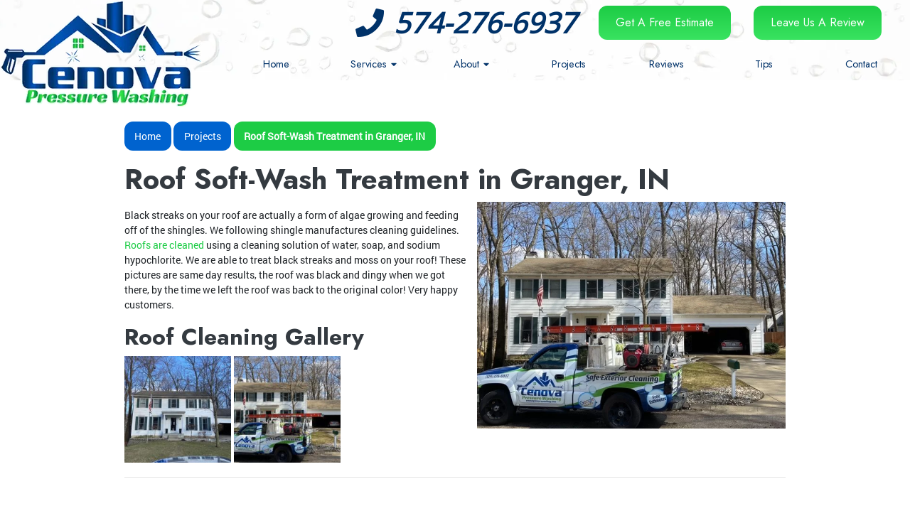

--- FILE ---
content_type: text/html; charset=UTF-8
request_url: https://www.cenovapressurewashing.com/projects/roof-soft-wash-treatment-granger-in
body_size: 5594
content:
<!DOCTYPE html>
<html lang="en" itemscope itemtype="https://schema.org/ProfessionalService">
	<head>
	<meta name="powered-by" content="Uplift">
	<meta name="p-type" content="Project">
<script type="application/ld+json">{
    "@context": "http:\/\/schema.org",
    "@type": "ProfessionalService",
    "name": "Cenova Pressure Washing",
    "url": "https:\/\/www.cenovapressurewashing.com",
    "logo": "https:\/\/www.cenovapressurewashing.com\/fbm-data\/images\/companyLogo.png",
    "image": "https:\/\/www.cenovapressurewashing.com\/fbm-data\/images\/companyLogo.png",
    "telephone": "574-276-6937",
    "address": [
        {
            "@type": "PostalAddress",
            "streetAddress": "11750 Edison Road",
            "addressLocality": "Osceola",
            "addressRegion": "IN",
            "postalCode": "46561"
        }
    ]
}</script>
<script type="application/ld+json">{
    "@context": "https:\/\/schema.org",
    "@type": "WebSite",
    "name": "Cenova Pressure Washing",
    "url": "https:\/\/www.cenovapressurewashing.com"
}</script>
		<meta content="width=device-width, initial-scale=1.0" name="viewport">
<meta http-equiv="content-type" content="text/html; charset=utf-8" />
<meta property="og:type" content="website" />
<meta itemprop="logo" content="https://www.cenovapressurewashing.com/images/logo.png">
<meta name="format-detection" content="telephone=no">

<link href="/favicon.ico" rel="shortcut icon" type="image/x-icon">
<link href="/favicon.ico" rel="icon" type="image/x-icon">

<link rel="preload" href="/uplift-data/themes/default-theme/fonts/OpenSans-Regular.ttf" as="font" crossorigin>
<link rel="preload" href="/uplift-data/themes/default-theme/fonts/Roboto-Regular.ttf" as="font" crossorigin>
<link rel="preload" href="/uplift-data/themes/default-theme/styles/dependencies/font-aw/webfonts/fa-solid-900.woff2" as="font" crossorigin>
<link rel="preload" href="/uplift-data/themes/default-theme/styles/dependencies/font-aw/webfonts/fa-brands-400.woff2" as="font" crossorigin>
<link rel="preconnect" href="https://fonts.googleapis.com">
<link rel="preconnect" href="https://fonts.gstatic.com" crossorigin>
<link href="https://fonts.googleapis.com/css2?family=DM+Sans:ital,opsz,wght@0,9..40,100..1000;1,9..40,100..1000&family=Jost:ital,wght@0,100..900;1,100..900&display=swap" rel="stylesheet">
<link rel="stylesheet" href="/uplift-data/themes/default-theme/styles/theme.css">

<script defer src="https://ajax.googleapis.com/ajax/libs/jquery/3.3.1/jquery.min.js"></script>
<script defer src="/uplift-data/themes/default-theme/styles/dependencies/bootstrap/js/bootstrap.bundle.min.js" type="text/javascript"></script>
<script defer src="/uplift-data/themes/default-theme/js/navigation-manager-app.min.js" type="text/javascript"></script>
<script defer src="/uplift-data/themes/default-theme/js/anime.min.js"></script>
<script defer src="/uplift-data/themes/default-theme/js/inView.jquery.min.js"></script>
<script defer src="/uplift-data/themes/default-theme/js/animation-engine.min.js"></script>
<script defer src="/uplift-data/themes/default-theme/js/pagination.js"></script>

<!-- Global site tag (gtag.js) - Google Analytics -->
<script async src="https://www.googletagmanager.com/gtag/js?id=UA-207555535-1"></script>
<script>
  window.dataLayer = window.dataLayer || [];
  function gtag(){dataLayer.push(arguments);}
  gtag('js', new Date());

  gtag('config', 'UA-207555535-1');
</script>

<!-- Google Tag Manager -->
<script>(function(w,d,s,l,i){w[l]=w[l]||[];w[l].push({'gtm.start':
new Date().getTime(),event:'gtm.js'});var f=d.getElementsByTagName(s)[0],
j=d.createElement(s),dl=l!='dataLayer'?'&l='+l:'';j.async=true;j.src=
'https://www.googletagmanager.com/gtm.js?id='+i+dl;f.parentNode.insertBefore(j,f);
})(window,document,'script','dataLayer','GTM-PRZQN7N');</script>
<!-- End Google Tag Manager -->

<!-- Google Tag Manager -->
<script>(function(w,d,s,l,i){w[l]=w[l]||[];w[l].push({'gtm.start':
new Date().getTime(),event:'gtm.js'});var f=d.getElementsByTagName(s)[0],
j=d.createElement(s),dl=l!='dataLayer'?'&l='+l:'';j.async=true;j.src=
'https://www.googletagmanager.com/gtm.js?id='+i+dl;f.parentNode.insertBefore(j,f);
})(window,document,'script','dataLayer','GTM-P8K3W77');</script>
<!-- End Google Tag Manager -->		<title>Roof Soft-Wash Treatment in Granger, IN | Cenova Pressure Washing</title>
<meta name="description" content="Black streaks on your roof are actually a form of algae growing and feeding off of the shingles. We following shingle manufactures cleaning guidelines." itemprop="description" property="og:description"><meta property="og:title" content="Roof Soft-Wash Treatment in Granger, IN"><meta property="og:image" content="https://www.cenovapressurewashing.com/fbm-data/images/projects/roof-soft-wash-treatment-granger-in/roof-soft-wash-treatment-granger-in-002.jpg"><meta property="og:url" content="https://www.cenovapressurewashing.com/projects/roof-soft-wash-treatment-granger-in">	<link rel="stylesheet" href="/uplift-assets/front-end-injections/css/simple-lightbox.css">
<script type="module" src="/uplift-assets/front-end-injections/js/simple-lightbox.js"></script>
<script type="module" src="/uplift-assets/front-end-injections/js/init-simple-lightbox.js"></script>
</head>
	<body class="interior-page">
		<!-- Google Tag Manager (noscript) -->
<noscript><iframe src="https://www.googletagmanager.com/ns.html?id=GTM-P8K3W77"
height="0" width="0" style="display:none;visibility:hidden"></iframe></noscript>
<!-- End Google Tag Manager (noscript) -->

<a class="skip-main" href="#content">Skip to main content</a>

	<!-- START SMALL NAVIGATION -->
	<div class="sticky-top">
	<nav class="d-block d-xl-none container-fluid" id="small-navigation-container-1">
		<div class="row gradientbg py-2" id="small-navigation-top-bar">
			<div class="col-9">
				<a href="/contact-us" class="btn btn-white">
					Get A Free Estimate
				</a>
			</div>
			<div class="col-9 mt-3">
				<a href="https://g.page/r/CedYT0t0BA3kEAo/review?id" class="btn btn-white">
				    Leave Us a Review
				</a>
			</div>
			<div class="col-3 my-auto">
				<div class="text-right">
					<a id="small-navigation-menu-opener-1">
						<img alt="Hamburger Menu" src="/images/menu_hamburger_white.svg" width="36">
					</a>
				</div>
			</div>
		</div>
		<div class="row bg-picture-container align-items-center">
			<picture>
				<source media="(max-width:568px)" type="image/webp" srcset="/fbm-data/images/banner/bg-texture-m.webp">
				<source type="image/webp" srcset="/fbm-data/images/banner/bg-texture.webp">
				<img src="/fbm-data/images/banner/bg-texture.jpg" alt="Texture" class="bg-picture-center mover">
			</picture>
			<div class="col-12 text-center py-2">
				<a href="#link">
					<picture>
						<source type="image/webp" srcset="/fbm-data/images/logo-m.webp">
						<img src="/fbm-data/images/logo-m.png" alt="Cenova Pressure Washing Logo">
					</picture>
				</a>
			</div>
			<div class="col-12 py-2 px-sm-8 px-5">
				<a href="tel:+1-574-276-6937" onClick="gtag('event', 'click', { event_category: 'PhoneEvent', event_action: 'Tap', event_label: 'PhoneCall'});" class="btn btn-green w-100 d-flex align-items-center justify-content-center">
					<i class="fas fa-phone mr-1"></i> 574-276-6937				</a>
			</div>
		</div>
		<div class="pullout-menu-backdrop position-fixed d-none flex-direction-column justify-content-end">
			<div>
				<div class="menu-heading">
					<span>Menu</span>
				</div>
				<div class="navigation-links">
					<div>
						<a href="/">Home</a>
					</div>
					<div>
						<a href="/pressure-washing-company">
							Services <span class="float-right"><i class="fas fa-caret-down"></i></span>
						</a>
						<div class="tap-dropdown">
							<div>
								<a href="/pressure-washing-company">Services</a>
							</div>
							<div>
								<a href="/pressure-washing-company/house-washing">House Washing</a>
							</div>
							<div>
								<a href="/pressure-washing-company/gutter-cleaning">Gutter Cleaning</a>
							</div>
							<div>
								<a href="/pressure-washing-company/driveway-washing">Driveway Washing</a>
							</div>
							<div>
								<a href="/pressure-washing-company/roof-cleaning">Roof Cleaning</a>
							</div>
							<div>
								<a href="/pressure-washing-company/deck-fence-washing">Deck &amp; Fence Washing</a>
							</div>
							<div>
								<a href="/pressure-washing-company/brick-cleaning">Brick Cleaning</a>
							</div>
							<div>
								<a href="/pressure-washing-company/window-cleaning">Window Cleaning</a>
							</div>							
						</div>
					</div>
					<div>
						<a href="/about-us">
							About <span class="float-right"><i class="fas fa-caret-down"></i></span>
						</a>
						<div class="tap-dropdown">
							<div>
								<a href="/about-us">About</a>
							</div>
							<div>
								<a href="/near-me">Service Area</a>
							</div>
							<div>
								<a href="/faq">FAQ</a>
							</div>
						</div>
					</div>
					<div>
						<a href="/projects">Projects</a>
					</div>
					<div>
						<a href="/reviews">Reviews</a>
					</div>
					<div>
						<a href="/pressure-washing-tips">Tips</a>
					</div>
					<div>
						<a href="/contact-us">Contact</a>
					</div>
				</div>
			</div>
		</div>
	</nav>
	</div>
	<!-- END SMALL NAVIGATION -->
	<!-- START LARGE NAVIGATION -->
	<div class="sticky-top">
	<nav class="container-fluid" id="lg-nav-v2-1">
		<section class="row align-items-center bg-picture-container nav-lg">
			<picture>
				<source media="(max-width:568px)" type="image/webp" srcset="/fbm-data/images/banner/bg-texture-m.webp">
				<source type="image/webp" srcset="/fbm-data/images/banner/bg-texture.webp">
				<img src="/fbm-data/images/banner/bg-texture.jpg" alt="Texture" class="bg-picture-center mover">
			</picture>
			<div class="col" id="nav-v2-1-logo-container">
				<a href="/">
					<picture>
						<source type="image/webp" srcset="/fbm-data/images/logo.webp">
						<img src="/fbm-data/images/logo.png" alt="Cenova Pressure Washing Logo">
					</picture>
				</a>
			</div>
			<div class="col-9" id="nav-v2-1-contents">
				<div class="row">
					<div class="col-12 d-flex justify-content-end align-items-center mx-auto pr-4 py-2">
						<div class="mr-3">
							<span class="f-second h1 italic text-uppercase mb-0 pb-0">
								<a href="tel:+1-574-276-6937" onClick="gtag('event', 'click', { event_category: 'PhoneEvent', event_action: 'Tap', event_label: 'PhoneCall'});" class="text-secondary">
									<i class="fas fa-phone mr-1"></i> 574-276-6937								</a>
							</span>
						</div>
						<div class="mx-3">
							<a href="/contact-us" class="btn btn-cta-3">
								Get A Free Estimate
							</a>
						</div>
						<div class="mx-3">
							<a href="https://g.page/r/CedYT0t0BA3kEAo/review?id" class="btn btn-cta-3">
								Leave Us A Review
							</a>
						</div>
						<!--
						<div class="ml-3 mr-0">
							<a href="https://www.facebook.com/Cenova-Pressure-Washing-111649424336492" target="_blank" rel="noopener">
								<i class="fab fa-facebook-f fa-2x text-secondary service-icon m-1">
									<span class="d-none">Facebook</span>
								</i>
							</a>
							-->
							<!--<a href="#link" target="_blank" rel="noopener">-->
							<!--	<i class="fab fa-yelp fa-2x text-secondary service-icon m-1">-->
							<!--		<span class="d-none">Yelp</span>-->
							<!--	</i>-->
							<!--</a>-->
						<!--
						</div>
						-->
					</div>
				</div>
				<div class="row" id="nav-v2-1-links">
					<div class="col nav-v2-1-link">
						<div class="nav-v2-1-load-line" role="presentation"></div>
						<a href="/">
							<span>Home</span>
						</a>
					</div>
					<div class="col nav-v2-1-link">
						<div class="nav-v2-1-load-line" role="presentation"></div>
						<a href="/pressure-washing-company">
							<span>Services</span>
							<span class="nav-v2-1-spin-chevron">
								<i class="fas fa-caret-down"></i>
							</span>
						</a>
						<div class="nav-v2-1-dropdown">
							<div class="nav-v2-1-dropdown-1-link">
								<div class="nav-v2-1-border-animator" role="presentation"></div>
								<a href="/pressure-washing-company/house-washing">House Washing</a>
							</div>
							<div class="nav-v2-1-dropdown-1-link">
								<div class="nav-v2-1-border-animator" role="presentation"></div>
								<a href="/pressure-washing-company/gutter-cleaning">Gutter Cleaning</a>
							</div>
							<div class="nav-v2-1-dropdown-1-link">
								<div class="nav-v2-1-border-animator" role="presentation"></div>
								<a href="/pressure-washing-company/driveway-washing">Driveway Washing</a>
							</div>
							<div class="nav-v2-1-dropdown-1-link">
								<div class="nav-v2-1-border-animator" role="presentation"></div>
								<a href="/pressure-washing-company/roof-cleaning">Roof Cleaning</a>
							</div>
							<div class="nav-v2-1-dropdown-1-link">
								<div class="nav-v2-1-border-animator" role="presentation"></div>
								<a href="/pressure-washing-company/deck-fence-washing">Deck &amp; Fence Washing</a>
							</div>
							<div class="nav-v2-1-dropdown-1-link">
								<div class="nav-v2-1-border-animator" role="presentation"></div>
								<a href="/pressure-washing-company/brick-cleaning">Brick Cleaning</a>
							</div>
							<div class="nav-v2-1-dropdown-1-link">
								<div class="nav-v2-1-border-animator" role="presentation"></div>
								<a href="/pressure-washing-company/window-cleaning">Window Cleaning</a>
							</div>							
						</div>
					</div>
					<div class="col nav-v2-1-link">
						<div class="nav-v2-1-load-line" role="presentation"></div>
						<a href="/about-us">
							<span>About</span>
							<span class="nav-v2-1-spin-chevron">
								<i class="fas fa-caret-down"></i>
							</span>
						</a>
						<div class="nav-v2-1-dropdown">
							<div class="nav-v2-1-dropdown-1-link">
								<div class="nav-v2-1-border-animator" role="presentation"></div>
								<a href="/near-me">Service Area</a>
							</div>
							<div class="nav-v2-1-dropdown-1-link">
								<div class="nav-v2-1-border-animator" role="presentation"></div>
								<a href="/faq">FAQ</a>
							</div>
						</div>
					</div>
					<div class="col nav-v2-1-link">
						<div class="nav-v2-1-load-line" role="presentation"></div>
						<a href="/projects">
							<span>Projects</span>
						</a>
					</div>
					<div class="col nav-v2-1-link">
						<div class="nav-v2-1-load-line" role="presentation"></div>
						<a href="/reviews">
							<span>Reviews</span>
						</a>
					</div>
					<div class="col nav-v2-1-link">
						<div class="nav-v2-1-load-line" role="presentation"></div>
						<a href="/pressure-washing-tips">
							<span>Tips</span>
						</a>
					</div>
					<div class="col nav-v2-1-link">
						<div class="nav-v2-1-load-line" role="presentation"></div>
						<a href="/contact-us">
							<span>Contact</span>
						</a>
					</div>
				</div>
			</div>
		</section>
	</nav>
	</div>
	<!-- END LARGE NAVIGATION -->		<div id="page">
			<main class="container-fluid">
				<div class="row mt-xl-5 mt-3">
					<div class="col-12 col-xl-9 mx-auto">
						<ul id="breadcrumbs-slantbox">
<script type="application/ld+json">{"@context":"http:\/\/schema.org","@type":"BreadcrumbList","itemListElement":[{"@type":"ListItem","position":1,"item":{"@id":"https:\/\/www.cenovapressurewashing.com\/","name":"Home"}},{"@type":"ListItem","position":2,"item":{"@id":"https:\/\/www.cenovapressurewashing.com\/projects","name":"Projects"}},{"@type":"ListItem","position":3,"item":{"@id":"https:\/\/www.cenovapressurewashing.com\/projects\/roof-soft-wash-treatment-granger-in","name":"Roof Soft-Wash Treatment in Granger, IN"}}]}</script>

	<li><a href="/">Home</a></li>

	<li><a href="/projects">Projects</a></li>

	<li><a href="/projects/roof-soft-wash-treatment-granger-in">Roof Soft-Wash Treatment in Granger, IN</a></li>

</ul>
						<div id="content">
							<h1>Roof Soft-Wash Treatment in Granger, IN</h1>
<picture>
	<source type="image/webp" srcset="/fbm-data/images/projects/roof-soft-wash-treatment-granger-in/roof-soft-wash-treatment-granger-in-002.webp">
	<img alt="Roof soft wash treatment granger in" width="450" src="/fbm-data/images/projects/roof-soft-wash-treatment-granger-in/roof-soft-wash-treatment-granger-in-002.jpg" class="img-r-dynamic">
</picture>
<p>Black streaks on your roof are actually a form of algae growing and feeding off of the shingles. We following shingle manufactures cleaning guidelines. <a href="/pressure-washing-company/roof-cleaning">Roofs are cleaned</a> using a cleaning solution of water, soap, and sodium hypochlorite. We are able to treat black streaks and moss on your roof! These pictures are same day results, the roof was black and dingy when we got there, by the time we left the roof was back to the original color! Very happy customers.</p>
<h2>Roof Cleaning Gallery</h2>
<div class="gallery">
	
	<a href="/fbm-data/images/projects/roof-soft-wash-treatment-granger-in/roof-soft-wash-treatment-granger-in-001.jpg" data-lightbox="Roof Soft-Wash Treatment in Granger, IN">
		<img alt="Roof Soft-Wash Treatment in Granger, IN 0" src="/fbm-data/images/projects/roof-soft-wash-treatment-granger-in/thumbs/roof-soft-wash-treatment-granger-in-001.jpg">
	</a>
	
	<a href="/fbm-data/images/projects/roof-soft-wash-treatment-granger-in/roof-soft-wash-treatment-granger-in-002.jpg" data-lightbox="Roof Soft-Wash Treatment in Granger, IN">
		<img alt="Roof Soft-Wash Treatment in Granger, IN 1" src="/fbm-data/images/projects/roof-soft-wash-treatment-granger-in/thumbs/roof-soft-wash-treatment-granger-in-002.jpg">
	</a>
	
</div>						</div>
					</div>
				</div>
				<div class="row mb-3">
					<div class="col-12 col-xl-9 mx-auto">
																										<hr>
								<div class="row">
									<div class="col-xl-6 mx-auto">
										<div class="embed-responsive embed-responsive-16by9">
											<iframe class="embed-responsive-item" src="//maps.google.com/?q=Granger+Indiana&output=embed"></iframe>
										</div>
									</div>
								</div>
													</div>
				</div>
				
		<!-- START H2 -->
		<section class="row bg-light overno">
			<div class="col-12 col-md-11 col-xl-10 mx-auto p-2 p-md-3 p-xl-4">
				<div class="row align-items-center m-0">
					<div class="animated-fade-in-left col-lg-5 col-12 mx-auto my-auto text-center p-2 p-lg-4">
						<picture>
							<source media="(max-width:568px)" type="image/webp" srcset="/fbm-data/images/services/articles-m.webp">
							<source type="image/webp" srcset="/fbm-data/images/services/articles.webp">
							<img src="/fbm-data/images/services/articles.jpg" alt="Articles" class="rounded shadow border-4">
						</picture>
					</div>
					<div class="col-lg-7 col-12 align-self-center mx-auto p-3 p-lg-5">
						<div class="p-2 p-lg-5">
							<h2 class="text-center">
								Recent Tips
							</h2>
							<ul class="mb-0 pb-0 timeline">
	
	<li>
		<a href="/pressure-washing-tips/benefits-of-residential-pressure-washing" class="timeline-title">
			Benefits Of Residential Pressure Washing
		</a>
		<p class="mx-0 my-2">
			Because our Granger pressure washing company focuses on residential pressure washing for homes in Michiana from Niles to Bristol to South Bend, we have become a "Neighborhood Favorite" on several of the local neighborhood networking sites. We have dozens of 5-Star reviews that highlight our professionalism, [&hellip;]
		</p>
	</li>
	
	<li>
		<a href="/pressure-washing-tips/suggestions-for-concrete-and-brick-washing" class="timeline-title">
			Suggestions For Concrete And Brick Washing
		</a>
		<p class="mx-0 my-2">
			If you've been wanting to restore the fresh appeal to your Michiana home but aren't sure where to start, a call to your local pressure washing professional in Granger can set you on the right path with services like brick washing and concrete cleaning.


	Brick washing and [&hellip;]
		</p>
	</li>
	
</ul>							<div class="text-center mt-3 mb-0">
								<a href="/pressure-washing-tips" class="btn btn-blue">
									Read More
								</a>
							</div>
						</div>
					</div>
				</div>
			</div>
		</section>
		<!-- END H2 -->						<!-- START H3 SECTION -->
		<section class="row gradientbg">
			<div class="col-lg-11 col-12 mx-auto text-center p-3 p-lg-4">
				<div class="p-2 p-lg-4">
					<h3 class="h2 text-white text-uppercase mb-0 pb-0">
						Contact Us Today For Pressure Washing In Granger &amp; The Surrounding Areas Today!
					</h3>
					<div class="mt-3 mb-0">
						<a href="/contact-us" class="btn btn-cta-w m-1">
							Get A Free Estimate
						</a>
						<a href="tel:+1-574-276-6937" onClick="gtag('event', 'click', { event_category: 'PhoneEvent', event_action: 'Tap', event_label: 'PhoneCall'});" class="btn btn-cta-w m-1">
							<i class="fas fa-phone mr-1"></i> 574-276-6937						</a>
					</div>
				</div>
			</div>
		</section>
		<!-- END H3 SECTION -->			</main>
		</div>
			<!-- START FOOTER -->
	<footer class="fb-ftr-1">
		<div class="container-fluid bg-picture-container mx-auto">
			<picture>
				<source media="(max-width:568px)" type="image/webp" srcset="/fbm-data/images/banner/bg-texture-m.webp">
				<source type="image/webp" srcset="/fbm-data/images/banner/bg-texture.webp">
				<img src="/fbm-data/images/banner/bg-texture.jpg" alt="texture" class="bg-picture-center mover">
			</picture>
			<div class="row wrap mx-auto p-3 p-md-5">
				<div class="col-lg-3 col-sm-6 col-12 align-self-center text-center mx-auto p-3">
					<a href="/">
						<picture>
						<source type="image/webp" srcset="/fbm-data/images/logo.webp">
						<img src="/fbm-data/images/logo.png" alt="Cenova Pressure Washing Logo">
						</picture>
					</a>
					<!--<script type="text/javascript" src="https://birdeye.com/embed/v7/163163524211676/15/9876543211151145" async></script><div id="bf-revz-widget-9876543211151145" ></div>-->
				</div>
				<div class="col-lg-3 col-sm-6 col-12 text-center text-lg-left mx-auto p-3">
					<h4>Contact</h4>
					<div class="contact">
						<p itemprop="legalName">
							Cenova Pressure Washing						</p>
						<div itemprop="address" itemscope itemtype="http://schema.org/PostalAddress">
							<p itemprop="streetAddress">
								11750 Edison Road							</p>
							<p>
								<span itemprop="addressLocality">Osceola</span>,
								<span itemprop="addressRegion">IN</span>
								<span itemprop="postalCode">46561</span>
							</p>
						</div>
						<p class="mt-3 mb-0">
							Phone: <a href="tel:+1-574-276-6937" onClick="gtag('event', 'click', { event_category: 'PhoneEvent', event_action: 'Tap', event_label: 'PhoneCall'});" itemprop="telephone" content="574-276-6937"> 574-276-6937</a>
							<br/><br/>
							<em>Licensed and Insured</em>
						</p>
					</div>
				</div>
				<div class="col-lg-3 col-sm-6 col-12 text-center text-lg-left mx-auto p-3">
					<h4>Quick Links</h4>
					<div class="quick-links">
						<a href="https://www.google.com/maps?cid=16432795512871016679" target="_blank" rel="noopener">Google Maps</a>
						<a href="https://search.google.com/local/writereview?placeid=ChIJh09N1Rx67KcR51hPS3QEDeQ" target="_blank" rel="noopener">Leave a Review</a>
						<a href="/pressure-washing-tips">Articles</a>
						<a href="/privacy">Privacy Policy</a>
						<a href="/terms">Terms of Use</a>
						<a href="/sitemap">Sitemap</a>
						<a href="/rss/all.xml">RSS Feed</a>
					</div>
				</div>
				<div class="col-lg-3 col-sm-6 col-12 text-center text-lg-left mx-auto p-3">
					<h4>Service Areas</h4>
					<div class="service-areas">
						<a href="/near-me/granger-pressure-washing">Granger, IN</a>
						<a href="/near-me/pressure-washing-edwardsburg">Edwardsburg, MI</a>
						<a href="/near-me/niles-pressure-washing">Niles, MI</a>
						<a href="/near-me/pressure-washing-mishawaka">Mishawaka, IN</a>
						<a href="/near-me/osceola-pressure-washing">Osceola, IN</a>
						<a href="/near-me/pressure-washing-south-bend">South Bend, IN</a>
						<a href="/near-me/elkhart-pressure-washing">Elkhart, IN</a>
						<a href="/near-me/pressure-washing-bristol">Bristol, IN</a>
					</div>
					<div class="mt-3 text-center text-lg-right">
						<a href="/near-me">View All</a>
					</div>
				</div>
			</div>
			<div class="row wrap mx-auto p-0">
				<div class="order-2 order-md-1 col-12 col-md-10 big-wrap text-center text-md-left mx-auto p-3">
					<p class="my-auto mb-0">
						&copy; 2026						<span itemprop="name"><a itemprop="url" class="" href="/">Cenova Pressure Washing</a></span>, Rights Reserved
					</p>
				</div>
				<div class="order-1 order-md-2 col-12 col-md-2 big-wrap text-center text-md-right mx-auto p-3">
					<p class="my-auto mb-0">
						<a href="https://www.facebook.com/Cenova-Pressure-Washing-111649424336492" target="_blank" rel="noopener"><i class="fab fa-facebook fa-lg service-icon m-1"><span class="d-none">Facebook</span></i></a>
						<!--<a href="#link" target="_blank" rel="noopener"><i class="fab fa-yelp fa-lg service-icon m-1"><span class="d-none">Yelp</span></i></a>-->
					</p>
				</div>
			</div>
		</div>
	</footer>
	<!-- END FOOTER -->	</body>
</html>


--- FILE ---
content_type: text/css;charset=UTF-8
request_url: https://www.cenovapressurewashing.com/uplift-data/themes/default-theme/styles/theme.css
body_size: 52935
content:
@font-face{font-family:"OpenSans-Regular";src:url(../fonts/OpenSans-Regular.ttf);font-display:swap}@font-face{font-family:"Roboto-Regular";src:url(../fonts/Roboto-Regular.ttf);font-display:swap}/*!
 * Bootstrap v4.4.1 (https://getbootstrap.com/)
 * Copyright 2011-2019 The Bootstrap Authors
 * Copyright 2011-2019 Twitter, Inc.
 * Licensed under MIT (https://github.com/twbs/bootstrap/blob/master/LICENSE)
 */:root{--blue: #007bff;--indigo: #6610f2;--purple: #6f42c1;--pink: #e83e8c;--red: #dc3545;--orange: #fd7e14;--yellow: #ffc107;--green: #28a745;--teal: #20c997;--cyan: #17a2b8;--white: #fff;--gray: #6c757d;--gray-dark: #343a40;--primary: #0054b5;--secondary: #003269;--success: #28a745;--info: #17a2b8;--warning: #ffc107;--danger: #dc3545;--light: #f8f9fa;--dark: #343a40;--tertiary: #1dcc45;--breakpoint-xs: 0;--breakpoint-sm: 576px;--breakpoint-md: 768px;--breakpoint-lg: 992px;--breakpoint-xl: 1200px;--font-family-sans-serif: -apple-system, BlinkMacSystemFont, "Segoe UI", Roboto, "Helvetica Neue", Arial, "Noto Sans", sans-serif, "Apple Color Emoji", "Segoe UI Emoji", "Segoe UI Symbol", "Noto Color Emoji";--font-family-monospace: SFMono-Regular, Menlo, Monaco, Consolas, "Liberation Mono", "Courier New", monospace}*,*::before,*::after{box-sizing:border-box}html{font-family:sans-serif;line-height:1.15;-webkit-text-size-adjust:100%;-webkit-tap-highlight-color:rgba(0,0,0,0)}article,aside,figcaption,figure,footer,header,hgroup,main,nav,section{display:block}body{margin:0;font-family:-apple-system,BlinkMacSystemFont,"Segoe UI",Roboto,"Helvetica Neue",Arial,"Noto Sans",sans-serif,"Apple Color Emoji","Segoe UI Emoji","Segoe UI Symbol","Noto Color Emoji";font-size:1rem;font-weight:400;line-height:1.5;color:#212529;text-align:left;background-color:#fff}[tabindex="-1"]:focus:not(:focus-visible){outline:0 !important}hr{box-sizing:content-box;height:0;overflow:visible}h1,h2,h3,h4,h5,h6{margin-top:0;margin-bottom:.5rem}p{margin-top:0;margin-bottom:1rem}abbr[title],abbr[data-original-title]{text-decoration:underline;text-decoration:underline dotted;cursor:help;border-bottom:0;text-decoration-skip-ink:none}address{margin-bottom:1rem;font-style:normal;line-height:inherit}ol,ul,dl{margin-top:0;margin-bottom:1rem}ol ol,ul ul,ol ul,ul ol{margin-bottom:0}dt{font-weight:700}dd{margin-bottom:.5rem;margin-left:0}blockquote{margin:0 0 1rem}b,strong{font-weight:bolder}small{font-size:80%}sub,sup{position:relative;font-size:75%;line-height:0;vertical-align:baseline}sub{bottom:-0.25em}sup{top:-0.5em}a{color:#0054b5;text-decoration:none;background-color:rgba(0,0,0,0)}a:hover{color:rgb(0,48.4972375691,104.5);text-decoration:underline}a:not([href]){color:inherit;text-decoration:none}a:not([href]):hover{color:inherit;text-decoration:none}pre,code,kbd,samp{font-family:SFMono-Regular,Menlo,Monaco,Consolas,"Liberation Mono","Courier New",monospace;font-size:1em}pre{margin-top:0;margin-bottom:1rem;overflow:auto}figure{margin:0 0 1rem}img{vertical-align:middle;border-style:none}svg{overflow:hidden;vertical-align:middle}table{border-collapse:collapse}caption{padding-top:.75rem;padding-bottom:.75rem;color:#6c757d;text-align:left;caption-side:bottom}th{text-align:inherit}label{display:inline-block;margin-bottom:.5rem}button{border-radius:0}button:focus{outline:1px dotted;outline:5px auto -webkit-focus-ring-color}input,button,select,optgroup,textarea{margin:0;font-family:inherit;font-size:inherit;line-height:inherit}button,input{overflow:visible}button,select{text-transform:none}select{word-wrap:normal}button,[type=button],[type=reset],[type=submit]{-webkit-appearance:button}button:not(:disabled),[type=button]:not(:disabled),[type=reset]:not(:disabled),[type=submit]:not(:disabled){cursor:pointer}button::-moz-focus-inner,[type=button]::-moz-focus-inner,[type=reset]::-moz-focus-inner,[type=submit]::-moz-focus-inner{padding:0;border-style:none}input[type=radio],input[type=checkbox]{box-sizing:border-box;padding:0}input[type=date],input[type=time],input[type=datetime-local],input[type=month]{-webkit-appearance:listbox}textarea{overflow:auto;resize:vertical}fieldset{min-width:0;padding:0;margin:0;border:0}legend{display:block;width:100%;max-width:100%;padding:0;margin-bottom:.5rem;font-size:1.5rem;line-height:inherit;color:inherit;white-space:normal}@media(max-width: 1200px){legend{font-size:calc(1.275rem + 0.3vw)}}progress{vertical-align:baseline}[type=number]::-webkit-inner-spin-button,[type=number]::-webkit-outer-spin-button{height:auto}[type=search]{outline-offset:-2px;-webkit-appearance:none}[type=search]::-webkit-search-decoration{-webkit-appearance:none}::-webkit-file-upload-button{font:inherit;-webkit-appearance:button}output{display:inline-block}summary{display:list-item;cursor:pointer}template{display:none}[hidden]{display:none !important}h1,h2,h3,h4,h5,h6,.h1,.h2,.h3,.h4,.h5,.h6{margin-bottom:.5rem;font-weight:500;line-height:1.2}h1,.h1{font-size:2.5rem}@media(max-width: 1200px){h1,.h1{font-size:calc(1.375rem + 1.5vw)}}h2,.h2{font-size:2rem}@media(max-width: 1200px){h2,.h2{font-size:calc(1.325rem + 0.9vw)}}h3,.h3{font-size:1.75rem}@media(max-width: 1200px){h3,.h3{font-size:calc(1.3rem + 0.6vw)}}h4,.h4{font-size:1.5rem}@media(max-width: 1200px){h4,.h4{font-size:calc(1.275rem + 0.3vw)}}h5,.h5{font-size:1.25rem}h6,.h6{font-size:1rem}.lead{font-size:1.25rem;font-weight:300}.display-1{font-size:6rem;font-weight:300;line-height:1.2}@media(max-width: 1200px){.display-1{font-size:calc(1.725rem + 5.7vw)}}.display-2{font-size:5.5rem;font-weight:300;line-height:1.2}@media(max-width: 1200px){.display-2{font-size:calc(1.675rem + 5.1vw)}}.display-3{font-size:4.5rem;font-weight:300;line-height:1.2}@media(max-width: 1200px){.display-3{font-size:calc(1.575rem + 3.9vw)}}.display-4{font-size:3.5rem;font-weight:300;line-height:1.2}@media(max-width: 1200px){.display-4{font-size:calc(1.475rem + 2.7vw)}}hr{margin-top:1rem;margin-bottom:1rem;border:0;border-top:1px solid rgba(0,0,0,.1)}small,.small{font-size:80%;font-weight:400}mark,.mark{padding:.2em;background-color:#fcf8e3}.list-unstyled{padding-left:0;list-style:none}.list-inline{padding-left:0;list-style:none}.list-inline-item{display:inline-block}.list-inline-item:not(:last-child){margin-right:.5rem}.initialism{font-size:90%;text-transform:uppercase}.blockquote{margin-bottom:1rem;font-size:1.25rem}.blockquote-footer{display:block;font-size:80%;color:#6c757d}.blockquote-footer::before{content:"— "}.img-fluid{max-width:100%;height:auto}.img-thumbnail{padding:.25rem;background-color:#fff;border:1px solid #dee2e6;max-width:100%;height:auto}.figure{display:inline-block}.figure-img{margin-bottom:.5rem;line-height:1}.figure-caption{font-size:90%;color:#6c757d}code{font-size:87.5%;color:#e83e8c;word-wrap:break-word}a>code{color:inherit}kbd{padding:.2rem .4rem;font-size:87.5%;color:#fff;background-color:#212529}kbd kbd{padding:0;font-size:100%;font-weight:700}pre{display:block;font-size:87.5%;color:#212529}pre code{font-size:inherit;color:inherit;word-break:normal}.pre-scrollable{max-height:340px;overflow-y:scroll}.container{width:100%;padding-right:15px;padding-left:15px;margin-right:auto;margin-left:auto}@media(min-width: 576px){.container{max-width:540px}}@media(min-width: 768px){.container{max-width:720px}}@media(min-width: 992px){.container{max-width:960px}}@media(min-width: 1200px){.container{max-width:1140px}}.container-fluid,.container-xl,.container-lg,.container-md,.container-sm{width:100%;padding-right:15px;padding-left:15px;margin-right:auto;margin-left:auto}@media(min-width: 576px){.container-sm,.container{max-width:540px}}@media(min-width: 768px){.container-md,.container-sm,.container{max-width:720px}}@media(min-width: 992px){.container-lg,.container-md,.container-sm,.container{max-width:960px}}@media(min-width: 1200px){.container-xl,.container-lg,.container-md,.container-sm,.container{max-width:1140px}}.row{display:flex;flex-wrap:wrap;margin-right:-15px;margin-left:-15px}.no-gutters{margin-right:0;margin-left:0}.no-gutters>.col,.no-gutters>[class*=col-]{padding-right:0;padding-left:0}.col-xl,.col-xl-auto,.col-xl-12,.col-xl-11,.col-xl-10,.col-xl-9,.col-xl-8,.col-xl-7,.col-xl-6,.col-xl-5,.col-xl-4,.col-xl-3,.col-xl-2,.col-xl-1,.col-lg,.col-lg-auto,.col-lg-12,.col-lg-11,.col-lg-10,.col-lg-9,.col-lg-8,.col-lg-7,.col-lg-6,.col-lg-5,.col-lg-4,.col-lg-3,.col-lg-2,.col-lg-1,.col-md,.col-md-auto,.col-md-12,.col-md-11,.col-md-10,.col-md-9,.col-md-8,.col-md-7,.col-md-6,.col-md-5,.col-md-4,.col-md-3,.col-md-2,.col-md-1,.col-sm,.col-sm-auto,.col-sm-12,.col-sm-11,.col-sm-10,.col-sm-9,.col-sm-8,.col-sm-7,.col-sm-6,.col-sm-5,.col-sm-4,.col-sm-3,.col-sm-2,.col-sm-1,.col,.col-auto,.col-12,.col-11,.col-10,.col-9,.col-8,.col-7,.col-6,.col-5,.col-4,.col-3,.col-2,.col-1{position:relative;width:100%;padding-right:15px;padding-left:15px}.col{flex-basis:0;flex-grow:1;max-width:100%}.row-cols-1>*{flex:0 0 100%;max-width:100%}.row-cols-2>*{flex:0 0 50%;max-width:50%}.row-cols-3>*{flex:0 0 33.3333333333%;max-width:33.3333333333%}.row-cols-4>*{flex:0 0 25%;max-width:25%}.row-cols-5>*{flex:0 0 20%;max-width:20%}.row-cols-6>*{flex:0 0 16.6666666667%;max-width:16.6666666667%}.col-auto{flex:0 0 auto;width:auto;max-width:100%}.col-1{flex:0 0 8.3333333333%;max-width:8.3333333333%}.col-2{flex:0 0 16.6666666667%;max-width:16.6666666667%}.col-3{flex:0 0 25%;max-width:25%}.col-4{flex:0 0 33.3333333333%;max-width:33.3333333333%}.col-5{flex:0 0 41.6666666667%;max-width:41.6666666667%}.col-6{flex:0 0 50%;max-width:50%}.col-7{flex:0 0 58.3333333333%;max-width:58.3333333333%}.col-8{flex:0 0 66.6666666667%;max-width:66.6666666667%}.col-9{flex:0 0 75%;max-width:75%}.col-10{flex:0 0 83.3333333333%;max-width:83.3333333333%}.col-11{flex:0 0 91.6666666667%;max-width:91.6666666667%}.col-12{flex:0 0 100%;max-width:100%}.order-first{order:-1}.order-last{order:13}.order-0{order:0}.order-1{order:1}.order-2{order:2}.order-3{order:3}.order-4{order:4}.order-5{order:5}.order-6{order:6}.order-7{order:7}.order-8{order:8}.order-9{order:9}.order-10{order:10}.order-11{order:11}.order-12{order:12}.offset-1{margin-left:8.3333333333%}.offset-2{margin-left:16.6666666667%}.offset-3{margin-left:25%}.offset-4{margin-left:33.3333333333%}.offset-5{margin-left:41.6666666667%}.offset-6{margin-left:50%}.offset-7{margin-left:58.3333333333%}.offset-8{margin-left:66.6666666667%}.offset-9{margin-left:75%}.offset-10{margin-left:83.3333333333%}.offset-11{margin-left:91.6666666667%}@media(min-width: 576px){.col-sm{flex-basis:0;flex-grow:1;max-width:100%}.row-cols-sm-1>*{flex:0 0 100%;max-width:100%}.row-cols-sm-2>*{flex:0 0 50%;max-width:50%}.row-cols-sm-3>*{flex:0 0 33.3333333333%;max-width:33.3333333333%}.row-cols-sm-4>*{flex:0 0 25%;max-width:25%}.row-cols-sm-5>*{flex:0 0 20%;max-width:20%}.row-cols-sm-6>*{flex:0 0 16.6666666667%;max-width:16.6666666667%}.col-sm-auto{flex:0 0 auto;width:auto;max-width:100%}.col-sm-1{flex:0 0 8.3333333333%;max-width:8.3333333333%}.col-sm-2{flex:0 0 16.6666666667%;max-width:16.6666666667%}.col-sm-3{flex:0 0 25%;max-width:25%}.col-sm-4{flex:0 0 33.3333333333%;max-width:33.3333333333%}.col-sm-5{flex:0 0 41.6666666667%;max-width:41.6666666667%}.col-sm-6{flex:0 0 50%;max-width:50%}.col-sm-7{flex:0 0 58.3333333333%;max-width:58.3333333333%}.col-sm-8{flex:0 0 66.6666666667%;max-width:66.6666666667%}.col-sm-9{flex:0 0 75%;max-width:75%}.col-sm-10{flex:0 0 83.3333333333%;max-width:83.3333333333%}.col-sm-11{flex:0 0 91.6666666667%;max-width:91.6666666667%}.col-sm-12{flex:0 0 100%;max-width:100%}.order-sm-first{order:-1}.order-sm-last{order:13}.order-sm-0{order:0}.order-sm-1{order:1}.order-sm-2{order:2}.order-sm-3{order:3}.order-sm-4{order:4}.order-sm-5{order:5}.order-sm-6{order:6}.order-sm-7{order:7}.order-sm-8{order:8}.order-sm-9{order:9}.order-sm-10{order:10}.order-sm-11{order:11}.order-sm-12{order:12}.offset-sm-0{margin-left:0}.offset-sm-1{margin-left:8.3333333333%}.offset-sm-2{margin-left:16.6666666667%}.offset-sm-3{margin-left:25%}.offset-sm-4{margin-left:33.3333333333%}.offset-sm-5{margin-left:41.6666666667%}.offset-sm-6{margin-left:50%}.offset-sm-7{margin-left:58.3333333333%}.offset-sm-8{margin-left:66.6666666667%}.offset-sm-9{margin-left:75%}.offset-sm-10{margin-left:83.3333333333%}.offset-sm-11{margin-left:91.6666666667%}}@media(min-width: 768px){.col-md{flex-basis:0;flex-grow:1;max-width:100%}.row-cols-md-1>*{flex:0 0 100%;max-width:100%}.row-cols-md-2>*{flex:0 0 50%;max-width:50%}.row-cols-md-3>*{flex:0 0 33.3333333333%;max-width:33.3333333333%}.row-cols-md-4>*{flex:0 0 25%;max-width:25%}.row-cols-md-5>*{flex:0 0 20%;max-width:20%}.row-cols-md-6>*{flex:0 0 16.6666666667%;max-width:16.6666666667%}.col-md-auto{flex:0 0 auto;width:auto;max-width:100%}.col-md-1{flex:0 0 8.3333333333%;max-width:8.3333333333%}.col-md-2{flex:0 0 16.6666666667%;max-width:16.6666666667%}.col-md-3{flex:0 0 25%;max-width:25%}.col-md-4{flex:0 0 33.3333333333%;max-width:33.3333333333%}.col-md-5{flex:0 0 41.6666666667%;max-width:41.6666666667%}.col-md-6{flex:0 0 50%;max-width:50%}.col-md-7{flex:0 0 58.3333333333%;max-width:58.3333333333%}.col-md-8{flex:0 0 66.6666666667%;max-width:66.6666666667%}.col-md-9{flex:0 0 75%;max-width:75%}.col-md-10{flex:0 0 83.3333333333%;max-width:83.3333333333%}.col-md-11{flex:0 0 91.6666666667%;max-width:91.6666666667%}.col-md-12{flex:0 0 100%;max-width:100%}.order-md-first{order:-1}.order-md-last{order:13}.order-md-0{order:0}.order-md-1{order:1}.order-md-2{order:2}.order-md-3{order:3}.order-md-4{order:4}.order-md-5{order:5}.order-md-6{order:6}.order-md-7{order:7}.order-md-8{order:8}.order-md-9{order:9}.order-md-10{order:10}.order-md-11{order:11}.order-md-12{order:12}.offset-md-0{margin-left:0}.offset-md-1{margin-left:8.3333333333%}.offset-md-2{margin-left:16.6666666667%}.offset-md-3{margin-left:25%}.offset-md-4{margin-left:33.3333333333%}.offset-md-5{margin-left:41.6666666667%}.offset-md-6{margin-left:50%}.offset-md-7{margin-left:58.3333333333%}.offset-md-8{margin-left:66.6666666667%}.offset-md-9{margin-left:75%}.offset-md-10{margin-left:83.3333333333%}.offset-md-11{margin-left:91.6666666667%}}@media(min-width: 992px){.col-lg{flex-basis:0;flex-grow:1;max-width:100%}.row-cols-lg-1>*{flex:0 0 100%;max-width:100%}.row-cols-lg-2>*{flex:0 0 50%;max-width:50%}.row-cols-lg-3>*{flex:0 0 33.3333333333%;max-width:33.3333333333%}.row-cols-lg-4>*{flex:0 0 25%;max-width:25%}.row-cols-lg-5>*{flex:0 0 20%;max-width:20%}.row-cols-lg-6>*{flex:0 0 16.6666666667%;max-width:16.6666666667%}.col-lg-auto{flex:0 0 auto;width:auto;max-width:100%}.col-lg-1{flex:0 0 8.3333333333%;max-width:8.3333333333%}.col-lg-2{flex:0 0 16.6666666667%;max-width:16.6666666667%}.col-lg-3{flex:0 0 25%;max-width:25%}.col-lg-4{flex:0 0 33.3333333333%;max-width:33.3333333333%}.col-lg-5{flex:0 0 41.6666666667%;max-width:41.6666666667%}.col-lg-6{flex:0 0 50%;max-width:50%}.col-lg-7{flex:0 0 58.3333333333%;max-width:58.3333333333%}.col-lg-8{flex:0 0 66.6666666667%;max-width:66.6666666667%}.col-lg-9{flex:0 0 75%;max-width:75%}.col-lg-10{flex:0 0 83.3333333333%;max-width:83.3333333333%}.col-lg-11{flex:0 0 91.6666666667%;max-width:91.6666666667%}.col-lg-12{flex:0 0 100%;max-width:100%}.order-lg-first{order:-1}.order-lg-last{order:13}.order-lg-0{order:0}.order-lg-1{order:1}.order-lg-2{order:2}.order-lg-3{order:3}.order-lg-4{order:4}.order-lg-5{order:5}.order-lg-6{order:6}.order-lg-7{order:7}.order-lg-8{order:8}.order-lg-9{order:9}.order-lg-10{order:10}.order-lg-11{order:11}.order-lg-12{order:12}.offset-lg-0{margin-left:0}.offset-lg-1{margin-left:8.3333333333%}.offset-lg-2{margin-left:16.6666666667%}.offset-lg-3{margin-left:25%}.offset-lg-4{margin-left:33.3333333333%}.offset-lg-5{margin-left:41.6666666667%}.offset-lg-6{margin-left:50%}.offset-lg-7{margin-left:58.3333333333%}.offset-lg-8{margin-left:66.6666666667%}.offset-lg-9{margin-left:75%}.offset-lg-10{margin-left:83.3333333333%}.offset-lg-11{margin-left:91.6666666667%}}@media(min-width: 1200px){.col-xl{flex-basis:0;flex-grow:1;max-width:100%}.row-cols-xl-1>*{flex:0 0 100%;max-width:100%}.row-cols-xl-2>*{flex:0 0 50%;max-width:50%}.row-cols-xl-3>*{flex:0 0 33.3333333333%;max-width:33.3333333333%}.row-cols-xl-4>*{flex:0 0 25%;max-width:25%}.row-cols-xl-5>*{flex:0 0 20%;max-width:20%}.row-cols-xl-6>*{flex:0 0 16.6666666667%;max-width:16.6666666667%}.col-xl-auto{flex:0 0 auto;width:auto;max-width:100%}.col-xl-1{flex:0 0 8.3333333333%;max-width:8.3333333333%}.col-xl-2{flex:0 0 16.6666666667%;max-width:16.6666666667%}.col-xl-3{flex:0 0 25%;max-width:25%}.col-xl-4{flex:0 0 33.3333333333%;max-width:33.3333333333%}.col-xl-5{flex:0 0 41.6666666667%;max-width:41.6666666667%}.col-xl-6{flex:0 0 50%;max-width:50%}.col-xl-7{flex:0 0 58.3333333333%;max-width:58.3333333333%}.col-xl-8{flex:0 0 66.6666666667%;max-width:66.6666666667%}.col-xl-9{flex:0 0 75%;max-width:75%}.col-xl-10{flex:0 0 83.3333333333%;max-width:83.3333333333%}.col-xl-11{flex:0 0 91.6666666667%;max-width:91.6666666667%}.col-xl-12{flex:0 0 100%;max-width:100%}.order-xl-first{order:-1}.order-xl-last{order:13}.order-xl-0{order:0}.order-xl-1{order:1}.order-xl-2{order:2}.order-xl-3{order:3}.order-xl-4{order:4}.order-xl-5{order:5}.order-xl-6{order:6}.order-xl-7{order:7}.order-xl-8{order:8}.order-xl-9{order:9}.order-xl-10{order:10}.order-xl-11{order:11}.order-xl-12{order:12}.offset-xl-0{margin-left:0}.offset-xl-1{margin-left:8.3333333333%}.offset-xl-2{margin-left:16.6666666667%}.offset-xl-3{margin-left:25%}.offset-xl-4{margin-left:33.3333333333%}.offset-xl-5{margin-left:41.6666666667%}.offset-xl-6{margin-left:50%}.offset-xl-7{margin-left:58.3333333333%}.offset-xl-8{margin-left:66.6666666667%}.offset-xl-9{margin-left:75%}.offset-xl-10{margin-left:83.3333333333%}.offset-xl-11{margin-left:91.6666666667%}}.table{width:100%;margin-bottom:1rem;color:#212529}.table th,.table td{padding:.75rem;vertical-align:top;border-top:1px solid #dee2e6}.table thead th{vertical-align:bottom;border-bottom:2px solid #dee2e6}.table tbody+tbody{border-top:2px solid #dee2e6}.table-sm th,.table-sm td{padding:.3rem}.table-bordered{border:1px solid #dee2e6}.table-bordered th,.table-bordered td{border:1px solid #dee2e6}.table-bordered thead th,.table-bordered thead td{border-bottom-width:2px}.table-borderless th,.table-borderless td,.table-borderless thead th,.table-borderless tbody+tbody{border:0}.table-striped tbody tr:nth-of-type(odd){background-color:rgba(0,0,0,.05)}.table-hover tbody tr:hover{color:#212529;background-color:rgba(0,0,0,.075)}.table-primary,.table-primary>th,.table-primary>td{background-color:rgb(183.6,207.12,234.28)}.table-primary th,.table-primary td,.table-primary thead th,.table-primary tbody+tbody{border-color:rgb(122.4,166.08,216.52)}.table-hover .table-primary:hover{background-color:rgb(163.83556231,193.8662006079,228.54443769)}.table-hover .table-primary:hover>td,.table-hover .table-primary:hover>th{background-color:rgb(163.83556231,193.8662006079,228.54443769)}.table-secondary,.table-secondary>th,.table-secondary>td{background-color:rgb(183.6,197.6,213)}.table-secondary th,.table-secondary td,.table-secondary thead th,.table-secondary tbody+tbody{border-color:rgb(122.4,148.4,177)}.table-hover .table-secondary:hover{background-color:rgb(167.5444444444,184.6925925926,203.5555555556)}.table-hover .table-secondary:hover>td,.table-hover .table-secondary:hover>th{background-color:rgb(167.5444444444,184.6925925926,203.5555555556)}.table-success,.table-success>th,.table-success>td{background-color:rgb(194.8,230.36,202.92)}.table-success th,.table-success td,.table-success thead th,.table-success tbody+tbody{border-color:rgb(143.2,209.24,158.28)}.table-hover .table-success:hover{background-color:rgb(176.7059405941,222.9540594059,187.2665346535)}.table-hover .table-success:hover>td,.table-hover .table-success:hover>th{background-color:rgb(176.7059405941,222.9540594059,187.2665346535)}.table-info,.table-info>th,.table-info>td{background-color:rgb(190.04,228.96,235.12)}.table-info th,.table-info td,.table-info thead th,.table-info tbody+tbody{border-color:rgb(134.36,206.64,218.08)}.table-hover .table-info:hover{background-color:hsl(188.198757764,53.1353135314%,78.3647058824%)}.table-hover .table-info:hover>td,.table-hover .table-info:hover>th{background-color:hsl(188.198757764,53.1353135314%,78.3647058824%)}.table-warning,.table-warning>th,.table-warning>td{background-color:rgb(255,237.64,185.56)}.table-warning th,.table-warning td,.table-warning thead th,.table-warning tbody+tbody{border-color:rgb(255,222.76,126.04)}.table-hover .table-warning:hover{background-color:rgb(255,231.265,160.06)}.table-hover .table-warning:hover>td,.table-hover .table-warning:hover>th{background-color:rgb(255,231.265,160.06)}.table-danger,.table-danger>th,.table-danger>td{background-color:rgb(245.2,198.44,202.92)}.table-danger th,.table-danger td,.table-danger thead th,.table-danger tbody+tbody{border-color:rgb(236.8,149.96,158.28)}.table-hover .table-danger:hover{background-color:hsl(354.251497006,70.4641350211%,81.9882352941%)}.table-hover .table-danger:hover>td,.table-hover .table-danger:hover>th{background-color:hsl(354.251497006,70.4641350211%,81.9882352941%)}.table-light,.table-light>th,.table-light>td{background-color:rgb(253.04,253.32,253.6)}.table-light th,.table-light td,.table-light thead th,.table-light tbody+tbody{border-color:rgb(251.36,251.88,252.4)}.table-hover .table-light:hover{background-color:rgb(238.165,240.57,242.975)}.table-hover .table-light:hover>td,.table-hover .table-light:hover>th{background-color:rgb(238.165,240.57,242.975)}.table-dark,.table-dark>th,.table-dark>td{background-color:rgb(198.16,199.84,201.52)}.table-dark th,.table-dark td,.table-dark thead th,.table-dark tbody+tbody{border-color:rgb(149.44,152.56,155.68)}.table-hover .table-dark:hover{background-color:hsl(210,3.0456852792%,73.368627451%)}.table-hover .table-dark:hover>td,.table-hover .table-dark:hover>th{background-color:hsl(210,3.0456852792%,73.368627451%)}.table-tertiary,.table-tertiary>th,.table-tertiary>td{background-color:rgb(191.72,240.72,202.92)}.table-tertiary th,.table-tertiary td,.table-tertiary thead th,.table-tertiary tbody+tbody{border-color:rgb(137.48,228.48,158.28)}.table-hover .table-tertiary:hover{background-color:rgb(170.9149458484,236.0250541516,185.7972563177)}.table-hover .table-tertiary:hover>td,.table-hover .table-tertiary:hover>th{background-color:rgb(170.9149458484,236.0250541516,185.7972563177)}.table-active,.table-active>th,.table-active>td{background-color:rgba(0,0,0,.075)}.table-hover .table-active:hover{background-color:rgba(0,0,0,.075)}.table-hover .table-active:hover>td,.table-hover .table-active:hover>th{background-color:rgba(0,0,0,.075)}.table .thead-dark th{color:#fff;background-color:#343a40;border-color:hsl(210,10.3448275862%,30.2450980392%)}.table .thead-light th{color:#495057;background-color:#e9ecef;border-color:#dee2e6}.table-dark{color:#fff;background-color:#343a40}.table-dark th,.table-dark td,.table-dark thead th{border-color:hsl(210,10.3448275862%,30.2450980392%)}.table-dark.table-bordered{border:0}.table-dark.table-striped tbody tr:nth-of-type(odd){background-color:hsla(0,0%,100%,.05)}.table-dark.table-hover tbody tr:hover{color:#fff;background-color:hsla(0,0%,100%,.075)}@media(max-width: 575.98px){.table-responsive-sm{display:block;width:100%;overflow-x:auto;-webkit-overflow-scrolling:touch}.table-responsive-sm>.table-bordered{border:0}}@media(max-width: 767.98px){.table-responsive-md{display:block;width:100%;overflow-x:auto;-webkit-overflow-scrolling:touch}.table-responsive-md>.table-bordered{border:0}}@media(max-width: 991.98px){.table-responsive-lg{display:block;width:100%;overflow-x:auto;-webkit-overflow-scrolling:touch}.table-responsive-lg>.table-bordered{border:0}}@media(max-width: 1199.98px){.table-responsive-xl{display:block;width:100%;overflow-x:auto;-webkit-overflow-scrolling:touch}.table-responsive-xl>.table-bordered{border:0}}.table-responsive{display:block;width:100%;overflow-x:auto;-webkit-overflow-scrolling:touch}.table-responsive>.table-bordered{border:0}.form-control{display:block;width:100%;height:calc(1.5em + 0.75rem + 2px);padding:.375rem .75rem;font-size:1rem;font-weight:400;line-height:1.5;color:#495057;background-color:#fff;background-clip:padding-box;border:1px solid #ced4da;border-radius:0;transition:border-color .15s ease-in-out,box-shadow .15s ease-in-out}@media(prefers-reduced-motion: reduce){.form-control{transition:none}}.form-control::-ms-expand{background-color:rgba(0,0,0,0);border:0}.form-control:-moz-focusring{color:rgba(0,0,0,0);text-shadow:0 0 0 #495057}.form-control:focus{color:#495057;background-color:#fff;border-color:rgb(53.5,147.0138121547,255);outline:0;box-shadow:0 0 0 .2rem rgba(0,84,181,.25)}.form-control::placeholder{color:#6c757d;opacity:1}.form-control:disabled,.form-control[readonly]{background-color:#e9ecef;opacity:1}select.form-control:focus::-ms-value{color:#495057;background-color:#fff}.form-control-file,.form-control-range{display:block;width:100%}.col-form-label{padding-top:calc(0.375rem + 1px);padding-bottom:calc(0.375rem + 1px);margin-bottom:0;font-size:inherit;line-height:1.5}.col-form-label-lg{padding-top:calc(0.5rem + 1px);padding-bottom:calc(0.5rem + 1px);font-size:1.25rem;line-height:1.5}.col-form-label-sm{padding-top:calc(0.25rem + 1px);padding-bottom:calc(0.25rem + 1px);font-size:0.875rem;line-height:1.5}.form-control-plaintext{display:block;width:100%;padding:.375rem 0;margin-bottom:0;font-size:1rem;line-height:1.5;color:#212529;background-color:rgba(0,0,0,0);border:solid rgba(0,0,0,0);border-width:1px 0}.form-control-plaintext.form-control-sm,.form-control-plaintext.form-control-lg{padding-right:0;padding-left:0}.form-control-sm{height:calc(1.5em + 0.5rem + 2px);padding:.25rem .5rem;font-size:0.875rem;line-height:1.5}.form-control-lg{height:calc(1.5em + 1rem + 2px);padding:.5rem 1rem;font-size:1.25rem;line-height:1.5}select.form-control[size],select.form-control[multiple]{height:auto}textarea.form-control{height:auto}.form-group{margin-bottom:1rem}.form-text{display:block;margin-top:.25rem}.form-row{display:flex;flex-wrap:wrap;margin-right:-5px;margin-left:-5px}.form-row>.col,.form-row>[class*=col-]{padding-right:5px;padding-left:5px}.form-check{position:relative;display:block;padding-left:1.25rem}.form-check-input{position:absolute;margin-top:.3rem;margin-left:-1.25rem}.form-check-input[disabled]~.form-check-label,.form-check-input:disabled~.form-check-label{color:#6c757d}.form-check-label{margin-bottom:0}.form-check-inline{display:inline-flex;align-items:center;padding-left:0;margin-right:.75rem}.form-check-inline .form-check-input{position:static;margin-top:0;margin-right:.3125rem;margin-left:0}.valid-feedback{display:none;width:100%;margin-top:.25rem;font-size:80%;color:#28a745}.valid-tooltip{position:absolute;top:100%;z-index:5;display:none;max-width:100%;padding:.25rem .5rem;margin-top:.1rem;font-size:0.875rem;line-height:1.5;color:#fff;background-color:rgba(40,167,69,.9)}.was-validated :valid~.valid-feedback,.was-validated :valid~.valid-tooltip,.is-valid~.valid-feedback,.is-valid~.valid-tooltip{display:block}.was-validated .form-control:valid,.form-control.is-valid{border-color:#28a745;padding-right:calc(1.5em + 0.75rem);background-image:url("data:image/svg+xml,%3csvg xmlns='http://www.w3.org/2000/svg' width='8' height='8' viewBox='0 0 8 8'%3e%3cpath fill='%2328a745' d='M2.3 6.73L.6 4.53c-.4-1.04.46-1.4 1.1-.8l1.1 1.4 3.4-3.8c.6-.63 1.6-.27 1.2.7l-4 4.6c-.43.5-.8.4-1.1.1z'/%3e%3c/svg%3e");background-repeat:no-repeat;background-position:right calc(0.375em + 0.1875rem) center;background-size:calc(0.75em + 0.375rem) calc(0.75em + 0.375rem)}.was-validated .form-control:valid:focus,.form-control.is-valid:focus{border-color:#28a745;box-shadow:0 0 0 .2rem rgba(40,167,69,.25)}.was-validated textarea.form-control:valid,textarea.form-control.is-valid{padding-right:calc(1.5em + 0.75rem);background-position:top calc(0.375em + 0.1875rem) right calc(0.375em + 0.1875rem)}.was-validated .custom-select:valid,.custom-select.is-valid{border-color:#28a745;padding-right:calc(0.75em + 2.3125rem);background:url("data:image/svg+xml,%3csvg xmlns='http://www.w3.org/2000/svg' width='4' height='5' viewBox='0 0 4 5'%3e%3cpath fill='%23343a40' d='M2 0L0 2h4zm0 5L0 3h4z'/%3e%3c/svg%3e") no-repeat right .75rem center/8px 10px,url("data:image/svg+xml,%3csvg xmlns='http://www.w3.org/2000/svg' width='8' height='8' viewBox='0 0 8 8'%3e%3cpath fill='%2328a745' d='M2.3 6.73L.6 4.53c-.4-1.04.46-1.4 1.1-.8l1.1 1.4 3.4-3.8c.6-.63 1.6-.27 1.2.7l-4 4.6c-.43.5-.8.4-1.1.1z'/%3e%3c/svg%3e") #fff no-repeat center right 1.75rem/calc(0.75em + 0.375rem) calc(0.75em + 0.375rem)}.was-validated .custom-select:valid:focus,.custom-select.is-valid:focus{border-color:#28a745;box-shadow:0 0 0 .2rem rgba(40,167,69,.25)}.was-validated .form-check-input:valid~.form-check-label,.form-check-input.is-valid~.form-check-label{color:#28a745}.was-validated .form-check-input:valid~.valid-feedback,.was-validated .form-check-input:valid~.valid-tooltip,.form-check-input.is-valid~.valid-feedback,.form-check-input.is-valid~.valid-tooltip{display:block}.was-validated .custom-control-input:valid~.custom-control-label,.custom-control-input.is-valid~.custom-control-label{color:#28a745}.was-validated .custom-control-input:valid~.custom-control-label::before,.custom-control-input.is-valid~.custom-control-label::before{border-color:#28a745}.was-validated .custom-control-input:valid:checked~.custom-control-label::before,.custom-control-input.is-valid:checked~.custom-control-label::before{border-color:rgb(51.6956521739,206.3043478261,87);background-color:rgb(51.6956521739,206.3043478261,87)}.was-validated .custom-control-input:valid:focus~.custom-control-label::before,.custom-control-input.is-valid:focus~.custom-control-label::before{box-shadow:0 0 0 .2rem rgba(40,167,69,.25)}.was-validated .custom-control-input:valid:focus:not(:checked)~.custom-control-label::before,.custom-control-input.is-valid:focus:not(:checked)~.custom-control-label::before{border-color:#28a745}.was-validated .custom-file-input:valid~.custom-file-label,.custom-file-input.is-valid~.custom-file-label{border-color:#28a745}.was-validated .custom-file-input:valid:focus~.custom-file-label,.custom-file-input.is-valid:focus~.custom-file-label{border-color:#28a745;box-shadow:0 0 0 .2rem rgba(40,167,69,.25)}.invalid-feedback{display:none;width:100%;margin-top:.25rem;font-size:80%;color:#dc3545}.invalid-tooltip{position:absolute;top:100%;z-index:5;display:none;max-width:100%;padding:.25rem .5rem;margin-top:.1rem;font-size:0.875rem;line-height:1.5;color:#fff;background-color:rgba(220,53,69,.9)}.was-validated :invalid~.invalid-feedback,.was-validated :invalid~.invalid-tooltip,.is-invalid~.invalid-feedback,.is-invalid~.invalid-tooltip{display:block}.was-validated .form-control:invalid,.form-control.is-invalid{border-color:#dc3545;padding-right:calc(1.5em + 0.75rem);background-image:url("data:image/svg+xml,%3csvg xmlns='http://www.w3.org/2000/svg' width='12' height='12' fill='none' stroke='%23dc3545' viewBox='0 0 12 12'%3e%3ccircle cx='6' cy='6' r='4.5'/%3e%3cpath stroke-linejoin='round' d='M5.8 3.6h.4L6 6.5z'/%3e%3ccircle cx='6' cy='8.2' r='.6' fill='%23dc3545' stroke='none'/%3e%3c/svg%3e");background-repeat:no-repeat;background-position:right calc(0.375em + 0.1875rem) center;background-size:calc(0.75em + 0.375rem) calc(0.75em + 0.375rem)}.was-validated .form-control:invalid:focus,.form-control.is-invalid:focus{border-color:#dc3545;box-shadow:0 0 0 .2rem rgba(220,53,69,.25)}.was-validated textarea.form-control:invalid,textarea.form-control.is-invalid{padding-right:calc(1.5em + 0.75rem);background-position:top calc(0.375em + 0.1875rem) right calc(0.375em + 0.1875rem)}.was-validated .custom-select:invalid,.custom-select.is-invalid{border-color:#dc3545;padding-right:calc(0.75em + 2.3125rem);background:url("data:image/svg+xml,%3csvg xmlns='http://www.w3.org/2000/svg' width='4' height='5' viewBox='0 0 4 5'%3e%3cpath fill='%23343a40' d='M2 0L0 2h4zm0 5L0 3h4z'/%3e%3c/svg%3e") no-repeat right .75rem center/8px 10px,url("data:image/svg+xml,%3csvg xmlns='http://www.w3.org/2000/svg' width='12' height='12' fill='none' stroke='%23dc3545' viewBox='0 0 12 12'%3e%3ccircle cx='6' cy='6' r='4.5'/%3e%3cpath stroke-linejoin='round' d='M5.8 3.6h.4L6 6.5z'/%3e%3ccircle cx='6' cy='8.2' r='.6' fill='%23dc3545' stroke='none'/%3e%3c/svg%3e") #fff no-repeat center right 1.75rem/calc(0.75em + 0.375rem) calc(0.75em + 0.375rem)}.was-validated .custom-select:invalid:focus,.custom-select.is-invalid:focus{border-color:#dc3545;box-shadow:0 0 0 .2rem rgba(220,53,69,.25)}.was-validated .form-check-input:invalid~.form-check-label,.form-check-input.is-invalid~.form-check-label{color:#dc3545}.was-validated .form-check-input:invalid~.invalid-feedback,.was-validated .form-check-input:invalid~.invalid-tooltip,.form-check-input.is-invalid~.invalid-feedback,.form-check-input.is-invalid~.invalid-tooltip{display:block}.was-validated .custom-control-input:invalid~.custom-control-label,.custom-control-input.is-invalid~.custom-control-label{color:#dc3545}.was-validated .custom-control-input:invalid~.custom-control-label::before,.custom-control-input.is-invalid~.custom-control-label::before{border-color:#dc3545}.was-validated .custom-control-input:invalid:checked~.custom-control-label::before,.custom-control-input.is-invalid:checked~.custom-control-label::before{border-color:rgb(227.5316455696,96.4683544304,109.0253164557);background-color:rgb(227.5316455696,96.4683544304,109.0253164557)}.was-validated .custom-control-input:invalid:focus~.custom-control-label::before,.custom-control-input.is-invalid:focus~.custom-control-label::before{box-shadow:0 0 0 .2rem rgba(220,53,69,.25)}.was-validated .custom-control-input:invalid:focus:not(:checked)~.custom-control-label::before,.custom-control-input.is-invalid:focus:not(:checked)~.custom-control-label::before{border-color:#dc3545}.was-validated .custom-file-input:invalid~.custom-file-label,.custom-file-input.is-invalid~.custom-file-label{border-color:#dc3545}.was-validated .custom-file-input:invalid:focus~.custom-file-label,.custom-file-input.is-invalid:focus~.custom-file-label{border-color:#dc3545;box-shadow:0 0 0 .2rem rgba(220,53,69,.25)}.form-inline{display:flex;flex-flow:row wrap;align-items:center}.form-inline .form-check{width:100%}@media(min-width: 576px){.form-inline label{display:flex;align-items:center;justify-content:center;margin-bottom:0}.form-inline .form-group{display:flex;flex:0 0 auto;flex-flow:row wrap;align-items:center;margin-bottom:0}.form-inline .form-control{display:inline-block;width:auto;vertical-align:middle}.form-inline .form-control-plaintext{display:inline-block}.form-inline .input-group,.form-inline .custom-select{width:auto}.form-inline .form-check{display:flex;align-items:center;justify-content:center;width:auto;padding-left:0}.form-inline .form-check-input{position:relative;flex-shrink:0;margin-top:0;margin-right:.25rem;margin-left:0}.form-inline .custom-control{align-items:center;justify-content:center}.form-inline .custom-control-label{margin-bottom:0}}.btn{display:inline-block;font-weight:400;color:#212529;text-align:center;vertical-align:middle;cursor:pointer;user-select:none;background-color:rgba(0,0,0,0);border:1px solid rgba(0,0,0,0);padding:.375rem .75rem;font-size:1rem;line-height:1.5;border-radius:0;transition:color .15s ease-in-out,background-color .15s ease-in-out,border-color .15s ease-in-out,box-shadow .15s ease-in-out}@media(prefers-reduced-motion: reduce){.btn{transition:none}}.btn:hover{color:#212529;text-decoration:none}.btn:focus,.btn.focus{outline:0;box-shadow:0 0 0 .2rem rgba(0,84,181,.25)}.btn.disabled,.btn:disabled{opacity:.65}a.btn.disabled,fieldset:disabled a.btn{pointer-events:none}.btn-primary{color:#fff;background-color:#0054b5;border-color:#0054b5}.btn-primary:hover{color:#fff;background-color:rgb(0,66.2486187845,142.75);border-color:rgb(0,60.3314917127,130)}.btn-primary:focus,.btn-primary.focus{color:#fff;background-color:rgb(0,66.2486187845,142.75);border-color:rgb(0,60.3314917127,130);box-shadow:0 0 0 .2rem rgba(38.25,109.65,192.1,.5)}.btn-primary.disabled,.btn-primary:disabled{color:#fff;background-color:#0054b5;border-color:#0054b5}.btn-primary:not(:disabled):not(.disabled):active,.btn-primary:not(:disabled):not(.disabled).active,.show>.btn-primary.dropdown-toggle{color:#fff;background-color:rgb(0,60.3314917127,130);border-color:rgb(0,54.4143646409,117.25)}.btn-primary:not(:disabled):not(.disabled):active:focus,.btn-primary:not(:disabled):not(.disabled).active:focus,.show>.btn-primary.dropdown-toggle:focus{box-shadow:0 0 0 .2rem rgba(38.25,109.65,192.1,.5)}.btn-secondary{color:#fff;background-color:#003269;border-color:#003269}.btn-secondary:hover{color:#fff;background-color:rgb(0,31.7857142857,66.75);border-color:rgb(0,25.7142857143,54)}.btn-secondary:focus,.btn-secondary.focus{color:#fff;background-color:rgb(0,31.7857142857,66.75);border-color:rgb(0,25.7142857143,54);box-shadow:0 0 0 .2rem rgba(38.25,80.75,127.5,.5)}.btn-secondary.disabled,.btn-secondary:disabled{color:#fff;background-color:#003269;border-color:#003269}.btn-secondary:not(:disabled):not(.disabled):active,.btn-secondary:not(:disabled):not(.disabled).active,.show>.btn-secondary.dropdown-toggle{color:#fff;background-color:rgb(0,25.7142857143,54);border-color:rgb(0,19.6428571429,41.25)}.btn-secondary:not(:disabled):not(.disabled):active:focus,.btn-secondary:not(:disabled):not(.disabled).active:focus,.show>.btn-secondary.dropdown-toggle:focus{box-shadow:0 0 0 .2rem rgba(38.25,80.75,127.5,.5)}.btn-success{color:#fff;background-color:#28a745;border-color:#28a745}.btn-success:hover{color:#fff;background-color:rgb(32.6086956522,136.1413043478,56.25);border-color:rgb(30.1449275362,125.8550724638,52)}.btn-success:focus,.btn-success.focus{color:#fff;background-color:rgb(32.6086956522,136.1413043478,56.25);border-color:rgb(30.1449275362,125.8550724638,52);box-shadow:0 0 0 .2rem rgba(72.25,180.2,96.9,.5)}.btn-success.disabled,.btn-success:disabled{color:#fff;background-color:#28a745;border-color:#28a745}.btn-success:not(:disabled):not(.disabled):active,.btn-success:not(:disabled):not(.disabled).active,.show>.btn-success.dropdown-toggle{color:#fff;background-color:rgb(30.1449275362,125.8550724638,52);border-color:rgb(27.6811594203,115.5688405797,47.75)}.btn-success:not(:disabled):not(.disabled):active:focus,.btn-success:not(:disabled):not(.disabled).active:focus,.show>.btn-success.dropdown-toggle:focus{box-shadow:0 0 0 .2rem rgba(72.25,180.2,96.9,.5)}.btn-info{color:#fff;background-color:#17a2b8;border-color:#17a2b8}.btn-info:hover{color:#fff;background-color:rgb(18.75,132.0652173913,150);border-color:rgb(17.3333333333,122.0869565217,138.6666666667)}.btn-info:focus,.btn-info.focus{color:#fff;background-color:rgb(18.75,132.0652173913,150);border-color:rgb(17.3333333333,122.0869565217,138.6666666667);box-shadow:0 0 0 .2rem rgba(57.8,175.95,194.65,.5)}.btn-info.disabled,.btn-info:disabled{color:#fff;background-color:#17a2b8;border-color:#17a2b8}.btn-info:not(:disabled):not(.disabled):active,.btn-info:not(:disabled):not(.disabled).active,.show>.btn-info.dropdown-toggle{color:#fff;background-color:rgb(17.3333333333,122.0869565217,138.6666666667);border-color:rgb(15.9166666667,112.1086956522,127.3333333333)}.btn-info:not(:disabled):not(.disabled):active:focus,.btn-info:not(:disabled):not(.disabled).active:focus,.show>.btn-info.dropdown-toggle:focus{box-shadow:0 0 0 .2rem rgba(57.8,175.95,194.65,.5)}.btn-warning{color:#212529;background-color:#ffc107;border-color:#ffc107}.btn-warning:hover{color:#212529;background-color:rgb(223.75,167.8125,0);border-color:rgb(211,158.25,0)}.btn-warning:focus,.btn-warning.focus{color:#212529;background-color:rgb(223.75,167.8125,0);border-color:rgb(211,158.25,0);box-shadow:0 0 0 .2rem rgba(221.7,169.6,12.1,.5)}.btn-warning.disabled,.btn-warning:disabled{color:#212529;background-color:#ffc107;border-color:#ffc107}.btn-warning:not(:disabled):not(.disabled):active,.btn-warning:not(:disabled):not(.disabled).active,.show>.btn-warning.dropdown-toggle{color:#212529;background-color:rgb(211,158.25,0);border-color:rgb(198.25,148.6875,0)}.btn-warning:not(:disabled):not(.disabled):active:focus,.btn-warning:not(:disabled):not(.disabled).active:focus,.show>.btn-warning.dropdown-toggle:focus{box-shadow:0 0 0 .2rem rgba(221.7,169.6,12.1,.5)}.btn-danger{color:#fff;background-color:#dc3545;border-color:#dc3545}.btn-danger:hover{color:#fff;background-color:rgb(200.082278481,34.667721519,50.5158227848);border-color:rgb(189.2151898734,32.7848101266,47.7721518987)}.btn-danger:focus,.btn-danger.focus{color:#fff;background-color:rgb(200.082278481,34.667721519,50.5158227848);border-color:rgb(189.2151898734,32.7848101266,47.7721518987);box-shadow:0 0 0 .2rem rgba(225.25,83.3,96.9,.5)}.btn-danger.disabled,.btn-danger:disabled{color:#fff;background-color:#dc3545;border-color:#dc3545}.btn-danger:not(:disabled):not(.disabled):active,.btn-danger:not(:disabled):not(.disabled).active,.show>.btn-danger.dropdown-toggle{color:#fff;background-color:rgb(189.2151898734,32.7848101266,47.7721518987);border-color:rgb(178.3481012658,30.9018987342,45.0284810127)}.btn-danger:not(:disabled):not(.disabled):active:focus,.btn-danger:not(:disabled):not(.disabled).active:focus,.show>.btn-danger.dropdown-toggle:focus{box-shadow:0 0 0 .2rem rgba(225.25,83.3,96.9,.5)}.btn-light{color:#212529;background-color:#f8f9fa;border-color:#f8f9fa}.btn-light:hover{color:#212529;background-color:rgb(225.6875,229.875,234.0625);border-color:rgb(218.25,223.5,228.75)}.btn-light:focus,.btn-light.focus{color:#212529;background-color:rgb(225.6875,229.875,234.0625);border-color:rgb(218.25,223.5,228.75);box-shadow:0 0 0 .2rem rgba(215.75,217.2,218.65,.5)}.btn-light.disabled,.btn-light:disabled{color:#212529;background-color:#f8f9fa;border-color:#f8f9fa}.btn-light:not(:disabled):not(.disabled):active,.btn-light:not(:disabled):not(.disabled).active,.show>.btn-light.dropdown-toggle{color:#212529;background-color:rgb(218.25,223.5,228.75);border-color:rgb(210.8125,217.125,223.4375)}.btn-light:not(:disabled):not(.disabled):active:focus,.btn-light:not(:disabled):not(.disabled).active:focus,.show>.btn-light.dropdown-toggle:focus{box-shadow:0 0 0 .2rem rgba(215.75,217.2,218.65,.5)}.btn-dark{color:#fff;background-color:#343a40;border-color:#343a40}.btn-dark:hover{color:#fff;background-color:hsl(210,10.3448275862%,15.2450980392%);border-color:rgb(29.1379310345,32.5,35.8620689655)}.btn-dark:focus,.btn-dark.focus{color:#fff;background-color:hsl(210,10.3448275862%,15.2450980392%);border-color:rgb(29.1379310345,32.5,35.8620689655);box-shadow:0 0 0 .2rem rgba(82.45,87.55,92.65,.5)}.btn-dark.disabled,.btn-dark:disabled{color:#fff;background-color:#343a40;border-color:#343a40}.btn-dark:not(:disabled):not(.disabled):active,.btn-dark:not(:disabled):not(.disabled).active,.show>.btn-dark.dropdown-toggle{color:#fff;background-color:rgb(29.1379310345,32.5,35.8620689655);border-color:hsl(210,10.3448275862%,10.2450980392%)}.btn-dark:not(:disabled):not(.disabled):active:focus,.btn-dark:not(:disabled):not(.disabled).active:focus,.show>.btn-dark.dropdown-toggle:focus{box-shadow:0 0 0 .2rem rgba(82.45,87.55,92.65,.5)}.btn-tertiary{color:#fff;background-color:#1dcc45;border-color:#1dcc45}.btn-tertiary:hover{color:#fff;background-color:rgb(24.2392703863,170.5107296137,57.6727467811);border-color:rgb(22.652360515,159.347639485,53.8969957082)}.btn-tertiary:focus,.btn-tertiary.focus{color:#fff;background-color:rgb(24.2392703863,170.5107296137,57.6727467811);border-color:rgb(22.652360515,159.347639485,53.8969957082);box-shadow:0 0 0 .2rem rgba(62.9,211.65,96.9,.5)}.btn-tertiary.disabled,.btn-tertiary:disabled{color:#fff;background-color:#1dcc45;border-color:#1dcc45}.btn-tertiary:not(:disabled):not(.disabled):active,.btn-tertiary:not(:disabled):not(.disabled).active,.show>.btn-tertiary.dropdown-toggle{color:#fff;background-color:rgb(22.652360515,159.347639485,53.8969957082);border-color:rgb(21.0654506438,148.1845493562,50.1212446352)}.btn-tertiary:not(:disabled):not(.disabled):active:focus,.btn-tertiary:not(:disabled):not(.disabled).active:focus,.show>.btn-tertiary.dropdown-toggle:focus{box-shadow:0 0 0 .2rem rgba(62.9,211.65,96.9,.5)}.btn-outline-primary{color:#0054b5;border-color:#0054b5}.btn-outline-primary:hover{color:#fff;background-color:#0054b5;border-color:#0054b5}.btn-outline-primary:focus,.btn-outline-primary.focus{box-shadow:0 0 0 .2rem rgba(0,84,181,.5)}.btn-outline-primary.disabled,.btn-outline-primary:disabled{color:#0054b5;background-color:rgba(0,0,0,0)}.btn-outline-primary:not(:disabled):not(.disabled):active,.btn-outline-primary:not(:disabled):not(.disabled).active,.show>.btn-outline-primary.dropdown-toggle{color:#fff;background-color:#0054b5;border-color:#0054b5}.btn-outline-primary:not(:disabled):not(.disabled):active:focus,.btn-outline-primary:not(:disabled):not(.disabled).active:focus,.show>.btn-outline-primary.dropdown-toggle:focus{box-shadow:0 0 0 .2rem rgba(0,84,181,.5)}.btn-outline-secondary{color:#003269;border-color:#003269}.btn-outline-secondary:hover{color:#fff;background-color:#003269;border-color:#003269}.btn-outline-secondary:focus,.btn-outline-secondary.focus{box-shadow:0 0 0 .2rem rgba(0,50,105,.5)}.btn-outline-secondary.disabled,.btn-outline-secondary:disabled{color:#003269;background-color:rgba(0,0,0,0)}.btn-outline-secondary:not(:disabled):not(.disabled):active,.btn-outline-secondary:not(:disabled):not(.disabled).active,.show>.btn-outline-secondary.dropdown-toggle{color:#fff;background-color:#003269;border-color:#003269}.btn-outline-secondary:not(:disabled):not(.disabled):active:focus,.btn-outline-secondary:not(:disabled):not(.disabled).active:focus,.show>.btn-outline-secondary.dropdown-toggle:focus{box-shadow:0 0 0 .2rem rgba(0,50,105,.5)}.btn-outline-success{color:#28a745;border-color:#28a745}.btn-outline-success:hover{color:#fff;background-color:#28a745;border-color:#28a745}.btn-outline-success:focus,.btn-outline-success.focus{box-shadow:0 0 0 .2rem rgba(40,167,69,.5)}.btn-outline-success.disabled,.btn-outline-success:disabled{color:#28a745;background-color:rgba(0,0,0,0)}.btn-outline-success:not(:disabled):not(.disabled):active,.btn-outline-success:not(:disabled):not(.disabled).active,.show>.btn-outline-success.dropdown-toggle{color:#fff;background-color:#28a745;border-color:#28a745}.btn-outline-success:not(:disabled):not(.disabled):active:focus,.btn-outline-success:not(:disabled):not(.disabled).active:focus,.show>.btn-outline-success.dropdown-toggle:focus{box-shadow:0 0 0 .2rem rgba(40,167,69,.5)}.btn-outline-info{color:#17a2b8;border-color:#17a2b8}.btn-outline-info:hover{color:#fff;background-color:#17a2b8;border-color:#17a2b8}.btn-outline-info:focus,.btn-outline-info.focus{box-shadow:0 0 0 .2rem rgba(23,162,184,.5)}.btn-outline-info.disabled,.btn-outline-info:disabled{color:#17a2b8;background-color:rgba(0,0,0,0)}.btn-outline-info:not(:disabled):not(.disabled):active,.btn-outline-info:not(:disabled):not(.disabled).active,.show>.btn-outline-info.dropdown-toggle{color:#fff;background-color:#17a2b8;border-color:#17a2b8}.btn-outline-info:not(:disabled):not(.disabled):active:focus,.btn-outline-info:not(:disabled):not(.disabled).active:focus,.show>.btn-outline-info.dropdown-toggle:focus{box-shadow:0 0 0 .2rem rgba(23,162,184,.5)}.btn-outline-warning{color:#ffc107;border-color:#ffc107}.btn-outline-warning:hover{color:#212529;background-color:#ffc107;border-color:#ffc107}.btn-outline-warning:focus,.btn-outline-warning.focus{box-shadow:0 0 0 .2rem rgba(255,193,7,.5)}.btn-outline-warning.disabled,.btn-outline-warning:disabled{color:#ffc107;background-color:rgba(0,0,0,0)}.btn-outline-warning:not(:disabled):not(.disabled):active,.btn-outline-warning:not(:disabled):not(.disabled).active,.show>.btn-outline-warning.dropdown-toggle{color:#212529;background-color:#ffc107;border-color:#ffc107}.btn-outline-warning:not(:disabled):not(.disabled):active:focus,.btn-outline-warning:not(:disabled):not(.disabled).active:focus,.show>.btn-outline-warning.dropdown-toggle:focus{box-shadow:0 0 0 .2rem rgba(255,193,7,.5)}.btn-outline-danger{color:#dc3545;border-color:#dc3545}.btn-outline-danger:hover{color:#fff;background-color:#dc3545;border-color:#dc3545}.btn-outline-danger:focus,.btn-outline-danger.focus{box-shadow:0 0 0 .2rem rgba(220,53,69,.5)}.btn-outline-danger.disabled,.btn-outline-danger:disabled{color:#dc3545;background-color:rgba(0,0,0,0)}.btn-outline-danger:not(:disabled):not(.disabled):active,.btn-outline-danger:not(:disabled):not(.disabled).active,.show>.btn-outline-danger.dropdown-toggle{color:#fff;background-color:#dc3545;border-color:#dc3545}.btn-outline-danger:not(:disabled):not(.disabled):active:focus,.btn-outline-danger:not(:disabled):not(.disabled).active:focus,.show>.btn-outline-danger.dropdown-toggle:focus{box-shadow:0 0 0 .2rem rgba(220,53,69,.5)}.btn-outline-light{color:#f8f9fa;border-color:#f8f9fa}.btn-outline-light:hover{color:#212529;background-color:#f8f9fa;border-color:#f8f9fa}.btn-outline-light:focus,.btn-outline-light.focus{box-shadow:0 0 0 .2rem rgba(248,249,250,.5)}.btn-outline-light.disabled,.btn-outline-light:disabled{color:#f8f9fa;background-color:rgba(0,0,0,0)}.btn-outline-light:not(:disabled):not(.disabled):active,.btn-outline-light:not(:disabled):not(.disabled).active,.show>.btn-outline-light.dropdown-toggle{color:#212529;background-color:#f8f9fa;border-color:#f8f9fa}.btn-outline-light:not(:disabled):not(.disabled):active:focus,.btn-outline-light:not(:disabled):not(.disabled).active:focus,.show>.btn-outline-light.dropdown-toggle:focus{box-shadow:0 0 0 .2rem rgba(248,249,250,.5)}.btn-outline-dark{color:#343a40;border-color:#343a40}.btn-outline-dark:hover{color:#fff;background-color:#343a40;border-color:#343a40}.btn-outline-dark:focus,.btn-outline-dark.focus{box-shadow:0 0 0 .2rem rgba(52,58,64,.5)}.btn-outline-dark.disabled,.btn-outline-dark:disabled{color:#343a40;background-color:rgba(0,0,0,0)}.btn-outline-dark:not(:disabled):not(.disabled):active,.btn-outline-dark:not(:disabled):not(.disabled).active,.show>.btn-outline-dark.dropdown-toggle{color:#fff;background-color:#343a40;border-color:#343a40}.btn-outline-dark:not(:disabled):not(.disabled):active:focus,.btn-outline-dark:not(:disabled):not(.disabled).active:focus,.show>.btn-outline-dark.dropdown-toggle:focus{box-shadow:0 0 0 .2rem rgba(52,58,64,.5)}.btn-outline-tertiary{color:#1dcc45;border-color:#1dcc45}.btn-outline-tertiary:hover{color:#fff;background-color:#1dcc45;border-color:#1dcc45}.btn-outline-tertiary:focus,.btn-outline-tertiary.focus{box-shadow:0 0 0 .2rem rgba(29,204,69,.5)}.btn-outline-tertiary.disabled,.btn-outline-tertiary:disabled{color:#1dcc45;background-color:rgba(0,0,0,0)}.btn-outline-tertiary:not(:disabled):not(.disabled):active,.btn-outline-tertiary:not(:disabled):not(.disabled).active,.show>.btn-outline-tertiary.dropdown-toggle{color:#fff;background-color:#1dcc45;border-color:#1dcc45}.btn-outline-tertiary:not(:disabled):not(.disabled):active:focus,.btn-outline-tertiary:not(:disabled):not(.disabled).active:focus,.show>.btn-outline-tertiary.dropdown-toggle:focus{box-shadow:0 0 0 .2rem rgba(29,204,69,.5)}.btn-link{font-weight:400;color:#0054b5;text-decoration:none}.btn-link:hover{color:rgb(0,48.4972375691,104.5);text-decoration:underline}.btn-link:focus,.btn-link.focus{text-decoration:underline;box-shadow:none}.btn-link:disabled,.btn-link.disabled{color:#6c757d;pointer-events:none}.btn-lg,.btn-group-lg>.btn{padding:.5rem 1rem;font-size:1.25rem;line-height:1.5;border-radius:0}.btn-sm,.btn-group-sm>.btn{padding:.25rem .5rem;font-size:0.875rem;line-height:1.5;border-radius:0}.btn-block{display:block;width:100%}.btn-block+.btn-block{margin-top:.5rem}input[type=submit].btn-block,input[type=reset].btn-block,input[type=button].btn-block{width:100%}.fade{transition:opacity .15s linear}@media(prefers-reduced-motion: reduce){.fade{transition:none}}.fade:not(.show){opacity:0}.collapse:not(.show){display:none}.collapsing{position:relative;height:0;overflow:hidden;transition:height .35s ease}@media(prefers-reduced-motion: reduce){.collapsing{transition:none}}.dropup,.dropright,.dropdown,.dropleft{position:relative}.dropdown-toggle{white-space:nowrap}.dropdown-toggle::after{display:inline-block;margin-left:.255em;vertical-align:.255em;content:"";border-top:.3em solid;border-right:.3em solid rgba(0,0,0,0);border-bottom:0;border-left:.3em solid rgba(0,0,0,0)}.dropdown-toggle:empty::after{margin-left:0}.dropdown-menu{position:absolute;top:100%;left:0;z-index:1000;display:none;float:left;min-width:10rem;padding:.5rem 0;margin:.125rem 0 0;font-size:1rem;color:#212529;text-align:left;list-style:none;background-color:#fff;background-clip:padding-box;border:1px solid rgba(0,0,0,.15)}.dropdown-menu-left{right:auto;left:0}.dropdown-menu-right{right:0;left:auto}@media(min-width: 576px){.dropdown-menu-sm-left{right:auto;left:0}.dropdown-menu-sm-right{right:0;left:auto}}@media(min-width: 768px){.dropdown-menu-md-left{right:auto;left:0}.dropdown-menu-md-right{right:0;left:auto}}@media(min-width: 992px){.dropdown-menu-lg-left{right:auto;left:0}.dropdown-menu-lg-right{right:0;left:auto}}@media(min-width: 1200px){.dropdown-menu-xl-left{right:auto;left:0}.dropdown-menu-xl-right{right:0;left:auto}}.dropup .dropdown-menu{top:auto;bottom:100%;margin-top:0;margin-bottom:.125rem}.dropup .dropdown-toggle::after{display:inline-block;margin-left:.255em;vertical-align:.255em;content:"";border-top:0;border-right:.3em solid rgba(0,0,0,0);border-bottom:.3em solid;border-left:.3em solid rgba(0,0,0,0)}.dropup .dropdown-toggle:empty::after{margin-left:0}.dropright .dropdown-menu{top:0;right:auto;left:100%;margin-top:0;margin-left:.125rem}.dropright .dropdown-toggle::after{display:inline-block;margin-left:.255em;vertical-align:.255em;content:"";border-top:.3em solid rgba(0,0,0,0);border-right:0;border-bottom:.3em solid rgba(0,0,0,0);border-left:.3em solid}.dropright .dropdown-toggle:empty::after{margin-left:0}.dropright .dropdown-toggle::after{vertical-align:0}.dropleft .dropdown-menu{top:0;right:100%;left:auto;margin-top:0;margin-right:.125rem}.dropleft .dropdown-toggle::after{display:inline-block;margin-left:.255em;vertical-align:.255em;content:""}.dropleft .dropdown-toggle::after{display:none}.dropleft .dropdown-toggle::before{display:inline-block;margin-right:.255em;vertical-align:.255em;content:"";border-top:.3em solid rgba(0,0,0,0);border-right:.3em solid;border-bottom:.3em solid rgba(0,0,0,0)}.dropleft .dropdown-toggle:empty::after{margin-left:0}.dropleft .dropdown-toggle::before{vertical-align:0}.dropdown-menu[x-placement^=top],.dropdown-menu[x-placement^=right],.dropdown-menu[x-placement^=bottom],.dropdown-menu[x-placement^=left]{right:auto;bottom:auto}.dropdown-divider{height:0;margin:.5rem 0;overflow:hidden;border-top:1px solid #e9ecef}.dropdown-item{display:block;width:100%;padding:.25rem 1.5rem;clear:both;font-weight:400;color:#212529;text-align:inherit;white-space:nowrap;background-color:rgba(0,0,0,0);border:0}.dropdown-item:hover,.dropdown-item:focus{color:hsl(210,10.8108108108%,9.5098039216%);text-decoration:none;background-color:#f8f9fa}.dropdown-item.active,.dropdown-item:active{color:#fff;text-decoration:none;background-color:#0054b5}.dropdown-item.disabled,.dropdown-item:disabled{color:#6c757d;pointer-events:none;background-color:rgba(0,0,0,0)}.dropdown-menu.show{display:block}.dropdown-header{display:block;padding:.5rem 1.5rem;margin-bottom:0;font-size:0.875rem;color:#6c757d;white-space:nowrap}.dropdown-item-text{display:block;padding:.25rem 1.5rem;color:#212529}.btn-group,.btn-group-vertical{position:relative;display:inline-flex;vertical-align:middle}.btn-group>.btn,.btn-group-vertical>.btn{position:relative;flex:1 1 auto}.btn-group>.btn:hover,.btn-group-vertical>.btn:hover{z-index:1}.btn-group>.btn:focus,.btn-group>.btn:active,.btn-group>.btn.active,.btn-group-vertical>.btn:focus,.btn-group-vertical>.btn:active,.btn-group-vertical>.btn.active{z-index:1}.btn-toolbar{display:flex;flex-wrap:wrap;justify-content:flex-start}.btn-toolbar .input-group{width:auto}.btn-group>.btn:not(:first-child),.btn-group>.btn-group:not(:first-child){margin-left:-1px}.dropdown-toggle-split{padding-right:.5625rem;padding-left:.5625rem}.dropdown-toggle-split::after,.dropup .dropdown-toggle-split::after,.dropright .dropdown-toggle-split::after{margin-left:0}.dropleft .dropdown-toggle-split::before{margin-right:0}.btn-sm+.dropdown-toggle-split,.btn-group-sm>.btn+.dropdown-toggle-split{padding-right:.375rem;padding-left:.375rem}.btn-lg+.dropdown-toggle-split,.btn-group-lg>.btn+.dropdown-toggle-split{padding-right:.75rem;padding-left:.75rem}.btn-group-vertical{flex-direction:column;align-items:flex-start;justify-content:center}.btn-group-vertical>.btn,.btn-group-vertical>.btn-group{width:100%}.btn-group-vertical>.btn:not(:first-child),.btn-group-vertical>.btn-group:not(:first-child){margin-top:-1px}.btn-group-toggle>.btn,.btn-group-toggle>.btn-group>.btn{margin-bottom:0}.btn-group-toggle>.btn input[type=radio],.btn-group-toggle>.btn input[type=checkbox],.btn-group-toggle>.btn-group>.btn input[type=radio],.btn-group-toggle>.btn-group>.btn input[type=checkbox]{position:absolute;clip:rect(0, 0, 0, 0);pointer-events:none}.input-group{position:relative;display:flex;flex-wrap:wrap;align-items:stretch;width:100%}.input-group>.form-control,.input-group>.form-control-plaintext,.input-group>.custom-select,.input-group>.custom-file{position:relative;flex:1 1 0%;min-width:0;margin-bottom:0}.input-group>.form-control+.form-control,.input-group>.form-control+.custom-select,.input-group>.form-control+.custom-file,.input-group>.form-control-plaintext+.form-control,.input-group>.form-control-plaintext+.custom-select,.input-group>.form-control-plaintext+.custom-file,.input-group>.custom-select+.form-control,.input-group>.custom-select+.custom-select,.input-group>.custom-select+.custom-file,.input-group>.custom-file+.form-control,.input-group>.custom-file+.custom-select,.input-group>.custom-file+.custom-file{margin-left:-1px}.input-group>.form-control:focus,.input-group>.custom-select:focus,.input-group>.custom-file .custom-file-input:focus~.custom-file-label{z-index:3}.input-group>.custom-file .custom-file-input:focus{z-index:4}.input-group>.custom-file{display:flex;align-items:center}.input-group-prepend,.input-group-append{display:flex}.input-group-prepend .btn,.input-group-append .btn{position:relative;z-index:2}.input-group-prepend .btn:focus,.input-group-append .btn:focus{z-index:3}.input-group-prepend .btn+.btn,.input-group-prepend .btn+.input-group-text,.input-group-prepend .input-group-text+.input-group-text,.input-group-prepend .input-group-text+.btn,.input-group-append .btn+.btn,.input-group-append .btn+.input-group-text,.input-group-append .input-group-text+.input-group-text,.input-group-append .input-group-text+.btn{margin-left:-1px}.input-group-prepend{margin-right:-1px}.input-group-append{margin-left:-1px}.input-group-text{display:flex;align-items:center;padding:.375rem .75rem;margin-bottom:0;font-size:1rem;font-weight:400;line-height:1.5;color:#495057;text-align:center;white-space:nowrap;background-color:#e9ecef;border:1px solid #ced4da}.input-group-text input[type=radio],.input-group-text input[type=checkbox]{margin-top:0}.input-group-lg>.form-control:not(textarea),.input-group-lg>.custom-select{height:calc(1.5em + 1rem + 2px)}.input-group-lg>.form-control,.input-group-lg>.custom-select,.input-group-lg>.input-group-prepend>.input-group-text,.input-group-lg>.input-group-append>.input-group-text,.input-group-lg>.input-group-prepend>.btn,.input-group-lg>.input-group-append>.btn{padding:.5rem 1rem;font-size:1.25rem;line-height:1.5}.input-group-sm>.form-control:not(textarea),.input-group-sm>.custom-select{height:calc(1.5em + 0.5rem + 2px)}.input-group-sm>.form-control,.input-group-sm>.custom-select,.input-group-sm>.input-group-prepend>.input-group-text,.input-group-sm>.input-group-append>.input-group-text,.input-group-sm>.input-group-prepend>.btn,.input-group-sm>.input-group-append>.btn{padding:.25rem .5rem;font-size:0.875rem;line-height:1.5}.input-group-lg>.custom-select,.input-group-sm>.custom-select{padding-right:1.75rem}.custom-control{position:relative;display:block;min-height:1.5rem;padding-left:1.5rem}.custom-control-inline{display:inline-flex;margin-right:1rem}.custom-control-input{position:absolute;left:0;z-index:-1;width:1rem;height:1.25rem;opacity:0}.custom-control-input:checked~.custom-control-label::before{color:#fff;border-color:#0054b5;background-color:#0054b5}.custom-control-input:focus~.custom-control-label::before{box-shadow:0 0 0 .2rem rgba(0,84,181,.25)}.custom-control-input:focus:not(:checked)~.custom-control-label::before{border-color:rgb(53.5,147.0138121547,255)}.custom-control-input:not(:disabled):active~.custom-control-label::before{color:#fff;background-color:rgb(104.5,174.3453038674,255);border-color:rgb(104.5,174.3453038674,255)}.custom-control-input[disabled]~.custom-control-label,.custom-control-input:disabled~.custom-control-label{color:#6c757d}.custom-control-input[disabled]~.custom-control-label::before,.custom-control-input:disabled~.custom-control-label::before{background-color:#e9ecef}.custom-control-label{position:relative;margin-bottom:0;vertical-align:top}.custom-control-label::before{position:absolute;top:.25rem;left:-1.5rem;display:block;width:1rem;height:1rem;pointer-events:none;content:"";background-color:#fff;border:#adb5bd solid 1px}.custom-control-label::after{position:absolute;top:.25rem;left:-1.5rem;display:block;width:1rem;height:1rem;content:"";background:no-repeat 50%/50% 50%}.custom-checkbox .custom-control-input:checked~.custom-control-label::after{background-image:url("data:image/svg+xml,%3csvg xmlns='http://www.w3.org/2000/svg' width='8' height='8' viewBox='0 0 8 8'%3e%3cpath fill='%23fff' d='M6.564.75l-3.59 3.612-1.538-1.55L0 4.26l2.974 2.99L8 2.193z'/%3e%3c/svg%3e")}.custom-checkbox .custom-control-input:indeterminate~.custom-control-label::before{border-color:#0054b5;background-color:#0054b5}.custom-checkbox .custom-control-input:indeterminate~.custom-control-label::after{background-image:url("data:image/svg+xml,%3csvg xmlns='http://www.w3.org/2000/svg' width='4' height='4' viewBox='0 0 4 4'%3e%3cpath stroke='%23fff' d='M0 2h4'/%3e%3c/svg%3e")}.custom-checkbox .custom-control-input:disabled:checked~.custom-control-label::before{background-color:rgba(0,84,181,.5)}.custom-checkbox .custom-control-input:disabled:indeterminate~.custom-control-label::before{background-color:rgba(0,84,181,.5)}.custom-radio .custom-control-label::before{border-radius:50%}.custom-radio .custom-control-input:checked~.custom-control-label::after{background-image:url("data:image/svg+xml,%3csvg xmlns='http://www.w3.org/2000/svg' width='12' height='12' viewBox='-4 -4 8 8'%3e%3ccircle r='3' fill='%23fff'/%3e%3c/svg%3e")}.custom-radio .custom-control-input:disabled:checked~.custom-control-label::before{background-color:rgba(0,84,181,.5)}.custom-switch{padding-left:2.25rem}.custom-switch .custom-control-label::before{left:-2.25rem;width:1.75rem;pointer-events:all;border-radius:.5rem}.custom-switch .custom-control-label::after{top:calc(0.25rem + 2px);left:calc(-2.25rem + 2px);width:calc(1rem - 4px);height:calc(1rem - 4px);background-color:#adb5bd;border-radius:.5rem;transition:transform .15s ease-in-out,background-color .15s ease-in-out,border-color .15s ease-in-out,box-shadow .15s ease-in-out}@media(prefers-reduced-motion: reduce){.custom-switch .custom-control-label::after{transition:none}}.custom-switch .custom-control-input:checked~.custom-control-label::after{background-color:#fff;transform:translateX(0.75rem)}.custom-switch .custom-control-input:disabled:checked~.custom-control-label::before{background-color:rgba(0,84,181,.5)}.custom-select{display:inline-block;width:100%;height:calc(1.5em + 0.75rem + 2px);padding:.375rem 1.75rem .375rem .75rem;font-size:1rem;font-weight:400;line-height:1.5;color:#495057;vertical-align:middle;background:#fff url("data:image/svg+xml,%3csvg xmlns='http://www.w3.org/2000/svg' width='4' height='5' viewBox='0 0 4 5'%3e%3cpath fill='%23343a40' d='M2 0L0 2h4zm0 5L0 3h4z'/%3e%3c/svg%3e") no-repeat right .75rem center/8px 10px;border:1px solid #ced4da;border-radius:0;appearance:none}.custom-select:focus{border-color:rgb(53.5,147.0138121547,255);outline:0;box-shadow:0 0 0 .2rem rgba(0,84,181,.25)}.custom-select:focus::-ms-value{color:#495057;background-color:#fff}.custom-select[multiple],.custom-select[size]:not([size="1"]){height:auto;padding-right:.75rem;background-image:none}.custom-select:disabled{color:#6c757d;background-color:#e9ecef}.custom-select::-ms-expand{display:none}.custom-select:-moz-focusring{color:rgba(0,0,0,0);text-shadow:0 0 0 #495057}.custom-select-sm{height:calc(1.5em + 0.5rem + 2px);padding-top:.25rem;padding-bottom:.25rem;padding-left:.5rem;font-size:0.875rem}.custom-select-lg{height:calc(1.5em + 1rem + 2px);padding-top:.5rem;padding-bottom:.5rem;padding-left:1rem;font-size:1.25rem}.custom-file{position:relative;display:inline-block;width:100%;height:calc(1.5em + 0.75rem + 2px);margin-bottom:0}.custom-file-input{position:relative;z-index:2;width:100%;height:calc(1.5em + 0.75rem + 2px);margin:0;opacity:0}.custom-file-input:focus~.custom-file-label{border-color:rgb(53.5,147.0138121547,255);box-shadow:0 0 0 .2rem rgba(0,84,181,.25)}.custom-file-input[disabled]~.custom-file-label,.custom-file-input:disabled~.custom-file-label{background-color:#e9ecef}.custom-file-input:lang(en)~.custom-file-label::after{content:"Browse"}.custom-file-input~.custom-file-label[data-browse]::after{content:attr(data-browse)}.custom-file-label{position:absolute;top:0;right:0;left:0;z-index:1;height:calc(1.5em + 0.75rem + 2px);padding:.375rem .75rem;font-weight:400;line-height:1.5;color:#495057;background-color:#fff;border:1px solid #ced4da}.custom-file-label::after{position:absolute;top:0;right:0;bottom:0;z-index:3;display:block;height:calc(1.5em + 0.75rem);padding:.375rem .75rem;line-height:1.5;color:#495057;content:"Browse";background-color:#e9ecef;border-left:inherit}.custom-range{width:100%;height:1.4rem;padding:0;background-color:rgba(0,0,0,0);appearance:none}.custom-range:focus{outline:none}.custom-range:focus::-webkit-slider-thumb{box-shadow:0 0 0 1px #fff,0 0 0 .2rem rgba(0,84,181,.25)}.custom-range:focus::-moz-range-thumb{box-shadow:0 0 0 1px #fff,0 0 0 .2rem rgba(0,84,181,.25)}.custom-range:focus::-ms-thumb{box-shadow:0 0 0 1px #fff,0 0 0 .2rem rgba(0,84,181,.25)}.custom-range::-moz-focus-outer{border:0}.custom-range::-webkit-slider-thumb{width:1rem;height:1rem;margin-top:-0.25rem;background-color:#0054b5;border:0;transition:background-color .15s ease-in-out,border-color .15s ease-in-out,box-shadow .15s ease-in-out;appearance:none}@media(prefers-reduced-motion: reduce){.custom-range::-webkit-slider-thumb{transition:none}}.custom-range::-webkit-slider-thumb:active{background-color:rgb(104.5,174.3453038674,255)}.custom-range::-webkit-slider-runnable-track{width:100%;height:.5rem;color:rgba(0,0,0,0);cursor:pointer;background-color:#dee2e6;border-color:rgba(0,0,0,0)}.custom-range::-moz-range-thumb{width:1rem;height:1rem;background-color:#0054b5;border:0;transition:background-color .15s ease-in-out,border-color .15s ease-in-out,box-shadow .15s ease-in-out;appearance:none}@media(prefers-reduced-motion: reduce){.custom-range::-moz-range-thumb{transition:none}}.custom-range::-moz-range-thumb:active{background-color:rgb(104.5,174.3453038674,255)}.custom-range::-moz-range-track{width:100%;height:.5rem;color:rgba(0,0,0,0);cursor:pointer;background-color:#dee2e6;border-color:rgba(0,0,0,0)}.custom-range::-ms-thumb{width:1rem;height:1rem;margin-top:0;margin-right:.2rem;margin-left:.2rem;background-color:#0054b5;border:0;transition:background-color .15s ease-in-out,border-color .15s ease-in-out,box-shadow .15s ease-in-out;appearance:none}@media(prefers-reduced-motion: reduce){.custom-range::-ms-thumb{transition:none}}.custom-range::-ms-thumb:active{background-color:rgb(104.5,174.3453038674,255)}.custom-range::-ms-track{width:100%;height:.5rem;color:rgba(0,0,0,0);cursor:pointer;background-color:rgba(0,0,0,0);border-color:rgba(0,0,0,0);border-width:.5rem}.custom-range::-ms-fill-lower{background-color:#dee2e6}.custom-range::-ms-fill-upper{margin-right:15px;background-color:#dee2e6}.custom-range:disabled::-webkit-slider-thumb{background-color:#adb5bd}.custom-range:disabled::-webkit-slider-runnable-track{cursor:default}.custom-range:disabled::-moz-range-thumb{background-color:#adb5bd}.custom-range:disabled::-moz-range-track{cursor:default}.custom-range:disabled::-ms-thumb{background-color:#adb5bd}.custom-control-label::before,.custom-file-label,.custom-select{transition:background-color .15s ease-in-out,border-color .15s ease-in-out,box-shadow .15s ease-in-out}@media(prefers-reduced-motion: reduce){.custom-control-label::before,.custom-file-label,.custom-select{transition:none}}.nav{display:flex;flex-wrap:wrap;padding-left:0;margin-bottom:0;list-style:none}.nav-link{display:block;padding:.5rem 1rem}.nav-link:hover,.nav-link:focus{text-decoration:none}.nav-link.disabled{color:#6c757d;pointer-events:none;cursor:default}.nav-tabs{border-bottom:1px solid #dee2e6}.nav-tabs .nav-item{margin-bottom:-1px}.nav-tabs .nav-link{border:1px solid rgba(0,0,0,0)}.nav-tabs .nav-link:hover,.nav-tabs .nav-link:focus{border-color:#e9ecef #e9ecef #dee2e6}.nav-tabs .nav-link.disabled{color:#6c757d;background-color:rgba(0,0,0,0);border-color:rgba(0,0,0,0)}.nav-tabs .nav-link.active,.nav-tabs .nav-item.show .nav-link{color:#495057;background-color:#fff;border-color:#dee2e6 #dee2e6 #fff}.nav-tabs .dropdown-menu{margin-top:-1px}.nav-pills .nav-link.active,.nav-pills .show>.nav-link{color:#fff;background-color:#0054b5}.nav-fill .nav-item{flex:1 1 auto;text-align:center}.nav-justified .nav-item{flex-basis:0;flex-grow:1;text-align:center}.tab-content>.tab-pane{display:none}.tab-content>.active{display:block}.navbar{position:relative;display:flex;flex-wrap:wrap;align-items:center;justify-content:space-between;padding:.5rem 1rem}.navbar .container,.navbar .container-fluid,.navbar .container-sm,.navbar .container-md,.navbar .container-lg,.navbar .container-xl{display:flex;flex-wrap:wrap;align-items:center;justify-content:space-between}.navbar-brand{display:inline-block;padding-top:.3125rem;padding-bottom:.3125rem;margin-right:1rem;font-size:1.25rem;line-height:inherit;white-space:nowrap}.navbar-brand:hover,.navbar-brand:focus{text-decoration:none}.navbar-nav{display:flex;flex-direction:column;padding-left:0;margin-bottom:0;list-style:none}.navbar-nav .nav-link{padding-right:0;padding-left:0}.navbar-nav .dropdown-menu{position:static;float:none}.navbar-text{display:inline-block;padding-top:.5rem;padding-bottom:.5rem}.navbar-collapse{flex-basis:100%;flex-grow:1;align-items:center}.navbar-toggler{padding:.25rem .75rem;font-size:1.25rem;line-height:1;background-color:rgba(0,0,0,0);border:1px solid rgba(0,0,0,0)}.navbar-toggler:hover,.navbar-toggler:focus{text-decoration:none}.navbar-toggler-icon{display:inline-block;width:1.5em;height:1.5em;vertical-align:middle;content:"";background:no-repeat center center;background-size:100% 100%}@media(max-width: 575.98px){.navbar-expand-sm>.container,.navbar-expand-sm>.container-fluid,.navbar-expand-sm>.container-sm,.navbar-expand-sm>.container-md,.navbar-expand-sm>.container-lg,.navbar-expand-sm>.container-xl{padding-right:0;padding-left:0}}@media(min-width: 576px){.navbar-expand-sm{flex-flow:row nowrap;justify-content:flex-start}.navbar-expand-sm .navbar-nav{flex-direction:row}.navbar-expand-sm .navbar-nav .dropdown-menu{position:absolute}.navbar-expand-sm .navbar-nav .nav-link{padding-right:.5rem;padding-left:.5rem}.navbar-expand-sm>.container,.navbar-expand-sm>.container-fluid,.navbar-expand-sm>.container-sm,.navbar-expand-sm>.container-md,.navbar-expand-sm>.container-lg,.navbar-expand-sm>.container-xl{flex-wrap:nowrap}.navbar-expand-sm .navbar-collapse{display:flex !important;flex-basis:auto}.navbar-expand-sm .navbar-toggler{display:none}}@media(max-width: 767.98px){.navbar-expand-md>.container,.navbar-expand-md>.container-fluid,.navbar-expand-md>.container-sm,.navbar-expand-md>.container-md,.navbar-expand-md>.container-lg,.navbar-expand-md>.container-xl{padding-right:0;padding-left:0}}@media(min-width: 768px){.navbar-expand-md{flex-flow:row nowrap;justify-content:flex-start}.navbar-expand-md .navbar-nav{flex-direction:row}.navbar-expand-md .navbar-nav .dropdown-menu{position:absolute}.navbar-expand-md .navbar-nav .nav-link{padding-right:.5rem;padding-left:.5rem}.navbar-expand-md>.container,.navbar-expand-md>.container-fluid,.navbar-expand-md>.container-sm,.navbar-expand-md>.container-md,.navbar-expand-md>.container-lg,.navbar-expand-md>.container-xl{flex-wrap:nowrap}.navbar-expand-md .navbar-collapse{display:flex !important;flex-basis:auto}.navbar-expand-md .navbar-toggler{display:none}}@media(max-width: 991.98px){.navbar-expand-lg>.container,.navbar-expand-lg>.container-fluid,.navbar-expand-lg>.container-sm,.navbar-expand-lg>.container-md,.navbar-expand-lg>.container-lg,.navbar-expand-lg>.container-xl{padding-right:0;padding-left:0}}@media(min-width: 992px){.navbar-expand-lg{flex-flow:row nowrap;justify-content:flex-start}.navbar-expand-lg .navbar-nav{flex-direction:row}.navbar-expand-lg .navbar-nav .dropdown-menu{position:absolute}.navbar-expand-lg .navbar-nav .nav-link{padding-right:.5rem;padding-left:.5rem}.navbar-expand-lg>.container,.navbar-expand-lg>.container-fluid,.navbar-expand-lg>.container-sm,.navbar-expand-lg>.container-md,.navbar-expand-lg>.container-lg,.navbar-expand-lg>.container-xl{flex-wrap:nowrap}.navbar-expand-lg .navbar-collapse{display:flex !important;flex-basis:auto}.navbar-expand-lg .navbar-toggler{display:none}}@media(max-width: 1199.98px){.navbar-expand-xl>.container,.navbar-expand-xl>.container-fluid,.navbar-expand-xl>.container-sm,.navbar-expand-xl>.container-md,.navbar-expand-xl>.container-lg,.navbar-expand-xl>.container-xl{padding-right:0;padding-left:0}}@media(min-width: 1200px){.navbar-expand-xl{flex-flow:row nowrap;justify-content:flex-start}.navbar-expand-xl .navbar-nav{flex-direction:row}.navbar-expand-xl .navbar-nav .dropdown-menu{position:absolute}.navbar-expand-xl .navbar-nav .nav-link{padding-right:.5rem;padding-left:.5rem}.navbar-expand-xl>.container,.navbar-expand-xl>.container-fluid,.navbar-expand-xl>.container-sm,.navbar-expand-xl>.container-md,.navbar-expand-xl>.container-lg,.navbar-expand-xl>.container-xl{flex-wrap:nowrap}.navbar-expand-xl .navbar-collapse{display:flex !important;flex-basis:auto}.navbar-expand-xl .navbar-toggler{display:none}}.navbar-expand{flex-flow:row nowrap;justify-content:flex-start}.navbar-expand>.container,.navbar-expand>.container-fluid,.navbar-expand>.container-sm,.navbar-expand>.container-md,.navbar-expand>.container-lg,.navbar-expand>.container-xl{padding-right:0;padding-left:0}.navbar-expand .navbar-nav{flex-direction:row}.navbar-expand .navbar-nav .dropdown-menu{position:absolute}.navbar-expand .navbar-nav .nav-link{padding-right:.5rem;padding-left:.5rem}.navbar-expand>.container,.navbar-expand>.container-fluid,.navbar-expand>.container-sm,.navbar-expand>.container-md,.navbar-expand>.container-lg,.navbar-expand>.container-xl{flex-wrap:nowrap}.navbar-expand .navbar-collapse{display:flex !important;flex-basis:auto}.navbar-expand .navbar-toggler{display:none}.navbar-light .navbar-brand{color:rgba(0,0,0,.9)}.navbar-light .navbar-brand:hover,.navbar-light .navbar-brand:focus{color:rgba(0,0,0,.9)}.navbar-light .navbar-nav .nav-link{color:rgba(0,0,0,.5)}.navbar-light .navbar-nav .nav-link:hover,.navbar-light .navbar-nav .nav-link:focus{color:rgba(0,0,0,.7)}.navbar-light .navbar-nav .nav-link.disabled{color:rgba(0,0,0,.3)}.navbar-light .navbar-nav .show>.nav-link,.navbar-light .navbar-nav .active>.nav-link,.navbar-light .navbar-nav .nav-link.show,.navbar-light .navbar-nav .nav-link.active{color:rgba(0,0,0,.9)}.navbar-light .navbar-toggler{color:rgba(0,0,0,.5);border-color:rgba(0,0,0,.1)}.navbar-light .navbar-toggler-icon{background-image:url("data:image/svg+xml,%3csvg xmlns='http://www.w3.org/2000/svg' width='30' height='30' viewBox='0 0 30 30'%3e%3cpath stroke='rgba(0, 0, 0, 0.5)' stroke-linecap='round' stroke-miterlimit='10' stroke-width='2' d='M4 7h22M4 15h22M4 23h22'/%3e%3c/svg%3e")}.navbar-light .navbar-text{color:rgba(0,0,0,.5)}.navbar-light .navbar-text a{color:rgba(0,0,0,.9)}.navbar-light .navbar-text a:hover,.navbar-light .navbar-text a:focus{color:rgba(0,0,0,.9)}.navbar-dark .navbar-brand{color:#fff}.navbar-dark .navbar-brand:hover,.navbar-dark .navbar-brand:focus{color:#fff}.navbar-dark .navbar-nav .nav-link{color:hsla(0,0%,100%,.5)}.navbar-dark .navbar-nav .nav-link:hover,.navbar-dark .navbar-nav .nav-link:focus{color:hsla(0,0%,100%,.75)}.navbar-dark .navbar-nav .nav-link.disabled{color:hsla(0,0%,100%,.25)}.navbar-dark .navbar-nav .show>.nav-link,.navbar-dark .navbar-nav .active>.nav-link,.navbar-dark .navbar-nav .nav-link.show,.navbar-dark .navbar-nav .nav-link.active{color:#fff}.navbar-dark .navbar-toggler{color:hsla(0,0%,100%,.5);border-color:hsla(0,0%,100%,.1)}.navbar-dark .navbar-toggler-icon{background-image:url("data:image/svg+xml,%3csvg xmlns='http://www.w3.org/2000/svg' width='30' height='30' viewBox='0 0 30 30'%3e%3cpath stroke='rgba(255, 255, 255, 0.5)' stroke-linecap='round' stroke-miterlimit='10' stroke-width='2' d='M4 7h22M4 15h22M4 23h22'/%3e%3c/svg%3e")}.navbar-dark .navbar-text{color:hsla(0,0%,100%,.5)}.navbar-dark .navbar-text a{color:#fff}.navbar-dark .navbar-text a:hover,.navbar-dark .navbar-text a:focus{color:#fff}.card{position:relative;display:flex;flex-direction:column;min-width:0;word-wrap:break-word;background-color:#fff;background-clip:border-box;border:1px solid rgba(0,0,0,.125)}.card>hr{margin-right:0;margin-left:0}.card-body{flex:1 1 auto;min-height:1px;padding:1.25rem}.card-title{margin-bottom:.75rem}.card-subtitle{margin-top:-0.375rem;margin-bottom:0}.card-text:last-child{margin-bottom:0}.card-link:hover{text-decoration:none}.card-link+.card-link{margin-left:1.25rem}.card-header{padding:.75rem 1.25rem;margin-bottom:0;background-color:rgba(0,0,0,.03);border-bottom:1px solid rgba(0,0,0,.125)}.card-header+.list-group .list-group-item:first-child,.card-header+.list-group .checks-tertiary li:first-child,.checks-tertiary .card-header+.list-group li:first-child,.card-header+.checks-tertiary .list-group-item:first-child,.card-header+.checks-tertiary li:first-child,.card-header+.list-group .checks-dark li:first-child,.checks-dark .card-header+.list-group li:first-child,.card-header+.checks-dark .list-group-item:first-child,.card-header+.checks-dark li:first-child,.card-header+.list-group .checks-light li:first-child,.checks-light .card-header+.list-group li:first-child,.card-header+.checks-light .list-group-item:first-child,.card-header+.checks-light li:first-child,.card-header+.list-group .checks-danger li:first-child,.checks-danger .card-header+.list-group li:first-child,.card-header+.checks-danger .list-group-item:first-child,.card-header+.checks-danger li:first-child,.card-header+.list-group .checks-warning li:first-child,.checks-warning .card-header+.list-group li:first-child,.card-header+.checks-warning .list-group-item:first-child,.card-header+.checks-warning li:first-child,.card-header+.list-group .checks-info li:first-child,.checks-info .card-header+.list-group li:first-child,.card-header+.checks-info .list-group-item:first-child,.card-header+.checks-info li:first-child,.card-header+.list-group .checks-success li:first-child,.checks-success .card-header+.list-group li:first-child,.card-header+.checks-success .list-group-item:first-child,.card-header+.checks-success li:first-child,.card-header+.list-group .checks-secondary li:first-child,.checks-secondary .card-header+.list-group li:first-child,.card-header+.checks-secondary .list-group-item:first-child,.card-header+.checks-secondary li:first-child,.card-header+.list-group .checks-primary li:first-child,.checks-primary .card-header+.list-group li:first-child,.card-header+.checks-primary .list-group-item:first-child,.card-header+.checks-primary li:first-child{border-top:0}.card-footer{padding:.75rem 1.25rem;background-color:rgba(0,0,0,.03);border-top:1px solid rgba(0,0,0,.125)}.card-header-tabs{margin-right:-0.625rem;margin-bottom:-0.75rem;margin-left:-0.625rem;border-bottom:0}.card-header-pills{margin-right:-0.625rem;margin-left:-0.625rem}.card-img-overlay{position:absolute;top:0;right:0;bottom:0;left:0;padding:1.25rem}.card-img,.card-img-top,.card-img-bottom{flex-shrink:0;width:100%}.card-deck .card{margin-bottom:15px}@media(min-width: 576px){.card-deck{display:flex;flex-flow:row wrap;margin-right:-15px;margin-left:-15px}.card-deck .card{flex:1 0 0%;margin-right:15px;margin-bottom:0;margin-left:15px}}.card-group>.card{margin-bottom:15px}@media(min-width: 576px){.card-group{display:flex;flex-flow:row wrap}.card-group>.card{flex:1 0 0%;margin-bottom:0}.card-group>.card+.card{margin-left:0;border-left:0}}.card-columns .card{margin-bottom:.75rem}@media(min-width: 576px){.card-columns{column-count:3;column-gap:1.25rem;orphans:1;widows:1}.card-columns .card{display:inline-block;width:100%}}.accordion>.card{overflow:hidden}.accordion>.card:not(:last-of-type){border-bottom:0}.accordion>.card>.card-header{margin-bottom:-1px}.breadcrumb{display:flex;flex-wrap:wrap;padding:.75rem 1rem;margin-bottom:1rem;list-style:none;background-color:#e9ecef}.breadcrumb-item+.breadcrumb-item{padding-left:.5rem}.breadcrumb-item+.breadcrumb-item::before{display:inline-block;padding-right:.5rem;color:#6c757d;content:"/"}.breadcrumb-item+.breadcrumb-item:hover::before{text-decoration:underline}.breadcrumb-item+.breadcrumb-item:hover::before{text-decoration:none}.breadcrumb-item.active{color:#6c757d}.pagination{display:flex;padding-left:0;list-style:none}.page-link{position:relative;display:block;padding:.5rem .75rem;margin-left:-1px;line-height:1.25;color:#0054b5;background-color:#fff;border:1px solid #dee2e6}.page-link:hover{z-index:2;color:rgb(0,48.4972375691,104.5);text-decoration:none;background-color:#e9ecef;border-color:#dee2e6}.page-link:focus{z-index:3;outline:0;box-shadow:0 0 0 .2rem rgba(0,84,181,.25)}.page-item:first-child .page-link{margin-left:0}.page-item.active .page-link{z-index:3;color:#fff;background-color:#0054b5;border-color:#0054b5}.page-item.disabled .page-link{color:#6c757d;pointer-events:none;cursor:auto;background-color:#fff;border-color:#dee2e6}.pagination-lg .page-link{padding:.75rem 1.5rem;font-size:1.25rem;line-height:1.5}.pagination-sm .page-link{padding:.25rem .5rem;font-size:0.875rem;line-height:1.5}.badge{display:inline-block;padding:.25em .4em;font-size:75%;font-weight:700;line-height:1;text-align:center;white-space:nowrap;vertical-align:baseline;transition:color .15s ease-in-out,background-color .15s ease-in-out,border-color .15s ease-in-out,box-shadow .15s ease-in-out}@media(prefers-reduced-motion: reduce){.badge{transition:none}}a.badge:hover,a.badge:focus{text-decoration:none}.badge:empty{display:none}.btn .badge{position:relative;top:-1px}.badge-pill{padding-right:.6em;padding-left:.6em}.badge-primary{color:#fff;background-color:#0054b5}a.badge-primary:hover,a.badge-primary:focus{color:#fff;background-color:rgb(0,60.3314917127,130)}a.badge-primary:focus,a.badge-primary.focus{outline:0;box-shadow:0 0 0 .2rem rgba(0,84,181,.5)}.badge-secondary{color:#fff;background-color:#003269}a.badge-secondary:hover,a.badge-secondary:focus{color:#fff;background-color:rgb(0,25.7142857143,54)}a.badge-secondary:focus,a.badge-secondary.focus{outline:0;box-shadow:0 0 0 .2rem rgba(0,50,105,.5)}.badge-success{color:#fff;background-color:#28a745}a.badge-success:hover,a.badge-success:focus{color:#fff;background-color:rgb(30.1449275362,125.8550724638,52)}a.badge-success:focus,a.badge-success.focus{outline:0;box-shadow:0 0 0 .2rem rgba(40,167,69,.5)}.badge-info{color:#fff;background-color:#17a2b8}a.badge-info:hover,a.badge-info:focus{color:#fff;background-color:rgb(17.3333333333,122.0869565217,138.6666666667)}a.badge-info:focus,a.badge-info.focus{outline:0;box-shadow:0 0 0 .2rem rgba(23,162,184,.5)}.badge-warning{color:#212529;background-color:#ffc107}a.badge-warning:hover,a.badge-warning:focus{color:#212529;background-color:rgb(211,158.25,0)}a.badge-warning:focus,a.badge-warning.focus{outline:0;box-shadow:0 0 0 .2rem rgba(255,193,7,.5)}.badge-danger{color:#fff;background-color:#dc3545}a.badge-danger:hover,a.badge-danger:focus{color:#fff;background-color:rgb(189.2151898734,32.7848101266,47.7721518987)}a.badge-danger:focus,a.badge-danger.focus{outline:0;box-shadow:0 0 0 .2rem rgba(220,53,69,.5)}.badge-light{color:#212529;background-color:#f8f9fa}a.badge-light:hover,a.badge-light:focus{color:#212529;background-color:rgb(218.25,223.5,228.75)}a.badge-light:focus,a.badge-light.focus{outline:0;box-shadow:0 0 0 .2rem rgba(248,249,250,.5)}.badge-dark{color:#fff;background-color:#343a40}a.badge-dark:hover,a.badge-dark:focus{color:#fff;background-color:rgb(29.1379310345,32.5,35.8620689655)}a.badge-dark:focus,a.badge-dark.focus{outline:0;box-shadow:0 0 0 .2rem rgba(52,58,64,.5)}.badge-tertiary{color:#fff;background-color:#1dcc45}a.badge-tertiary:hover,a.badge-tertiary:focus{color:#fff;background-color:rgb(22.652360515,159.347639485,53.8969957082)}a.badge-tertiary:focus,a.badge-tertiary.focus{outline:0;box-shadow:0 0 0 .2rem rgba(29,204,69,.5)}.jumbotron{padding:2rem 1rem;margin-bottom:2rem;background-color:#e9ecef}@media(min-width: 576px){.jumbotron{padding:4rem 2rem}}.jumbotron-fluid{padding-right:0;padding-left:0}.alert{position:relative;padding:.75rem 1.25rem;margin-bottom:1rem;border:1px solid rgba(0,0,0,0)}.alert-heading{color:inherit}.alert-link{font-weight:700}.alert-dismissible{padding-right:4rem}.alert-dismissible .close{position:absolute;top:0;right:0;padding:.75rem 1.25rem;color:inherit}.alert-primary{color:rgb(0,43.68,94.12);background-color:rgb(204,220.8,240.2);border-color:rgb(183.6,207.12,234.28)}.alert-primary hr{border-top-color:rgb(163.83556231,193.8662006079,228.54443769)}.alert-primary .alert-link{color:rgb(0,20.0114917127,43.12)}.alert-secondary{color:rgb(0,26,54.6);background-color:#ccd6e1;border-color:rgb(183.6,197.6,213)}.alert-secondary hr{border-top-color:rgb(167.5444444444,184.6925925926,203.5555555556)}.alert-secondary .alert-link{color:rgb(0,1.7142857143,3.6)}.alert-success{color:rgb(20.8,86.84,35.88);background-color:rgb(212,237.4,217.8);border-color:rgb(194.8,230.36,202.92)}.alert-success hr{border-top-color:rgb(176.7059405941,222.9540594059,187.2665346535)}.alert-success .alert-link{color:rgb(10.9449275362,45.6950724638,18.88)}.alert-info{color:rgb(11.96,84.24,95.68);background-color:rgb(208.6,236.4,240.8);border-color:rgb(190.04,228.96,235.12)}.alert-info hr{border-top-color:hsl(188.198757764,53.1353135314%,78.3647058824%)}.alert-info .alert-link{color:rgb(6.2933333333,44.3269565217,50.3466666667)}.alert-warning{color:rgb(132.6,100.36,3.64);background-color:rgb(255,242.6,205.4);border-color:rgb(255,237.64,185.56)}.alert-warning hr{border-top-color:rgb(255,231.265,160.06)}.alert-warning .alert-link{color:hsl(45,94.6564885496%,16.7137254902%)}.alert-danger{color:rgb(114.4,27.56,35.88);background-color:rgb(248,214.6,217.8);border-color:rgb(245.2,198.44,202.92)}.alert-danger hr{border-top-color:hsl(354.251497006,70.4641350211%,81.9882352941%)}.alert-danger .alert-link{color:rgb(73.3010989011,17.6589010989,22.9898901099)}.alert-light{color:rgb(128.96,129.48,130);background-color:rgb(253.6,253.8,254);border-color:rgb(253.04,253.32,253.6)}.alert-light hr{border-top-color:rgb(238.165,240.57,242.975)}.alert-light .alert-link{color:hsl(210,.4142766093%,40.7764705882%)}.alert-dark{color:rgb(27.04,30.16,33.28);background-color:rgb(214.4,215.6,216.8);border-color:rgb(198.16,199.84,201.52)}.alert-dark hr{border-top-color:hsl(210,3.0456852792%,73.368627451%)}.alert-dark .alert-link{color:rgb(4.1779310345,4.66,5.1420689655)}.alert-tertiary{color:rgb(15.08,106.08,35.88);background-color:rgb(209.8,244.8,217.8);border-color:rgb(191.72,240.72,202.92)}.alert-tertiary hr{border-top-color:rgb(170.9149458484,236.0250541516,185.7972563177)}.alert-tertiary .alert-link{color:rgb(8.732360515,61.427639485,20.7769957082)}@keyframes progress-bar-stripes{from{background-position:1rem 0}to{background-position:0 0}}.progress{display:flex;height:1rem;overflow:hidden;font-size:0.75rem;background-color:#e9ecef}.progress-bar{display:flex;flex-direction:column;justify-content:center;overflow:hidden;color:#fff;text-align:center;white-space:nowrap;background-color:#0054b5;transition:width .6s ease}@media(prefers-reduced-motion: reduce){.progress-bar{transition:none}}.progress-bar-striped{background-image:linear-gradient(45deg, rgba(255, 255, 255, 0.15) 25%, transparent 25%, transparent 50%, rgba(255, 255, 255, 0.15) 50%, rgba(255, 255, 255, 0.15) 75%, transparent 75%, transparent);background-size:1rem 1rem}.progress-bar-animated{animation:progress-bar-stripes 1s linear infinite}@media(prefers-reduced-motion: reduce){.progress-bar-animated{animation:none}}.media{display:flex;align-items:flex-start}.media-body{flex:1}.list-group,.checks-tertiary,.checks-dark,.checks-light,.checks-danger,.checks-warning,.checks-info,.checks-success,.checks-secondary,.checks-primary{display:flex;flex-direction:column;padding-left:0;margin-bottom:0}.list-group-item-action{width:100%;color:#495057;text-align:inherit}.list-group-item-action:hover,.list-group-item-action:focus{z-index:1;color:#495057;text-decoration:none;background-color:#f8f9fa}.list-group-item-action:active{color:#212529;background-color:#e9ecef}.list-group-item,.checks-tertiary li,.checks-dark li,.checks-light li,.checks-danger li,.checks-warning li,.checks-info li,.checks-success li,.checks-secondary li,.checks-primary li{position:relative;display:block;padding:.75rem 1.25rem;background-color:#fff;border:1px solid rgba(0,0,0,.125)}.list-group-item.disabled,.checks-tertiary li.disabled,.checks-dark li.disabled,.checks-light li.disabled,.checks-danger li.disabled,.checks-warning li.disabled,.checks-info li.disabled,.checks-success li.disabled,.checks-secondary li.disabled,.checks-primary li.disabled,.list-group-item:disabled,.checks-tertiary li:disabled,.checks-dark li:disabled,.checks-light li:disabled,.checks-danger li:disabled,.checks-warning li:disabled,.checks-info li:disabled,.checks-success li:disabled,.checks-secondary li:disabled,.checks-primary li:disabled{color:#6c757d;pointer-events:none;background-color:#fff}.list-group-item.active,.checks-tertiary li.active,.checks-dark li.active,.checks-light li.active,.checks-danger li.active,.checks-warning li.active,.checks-info li.active,.checks-success li.active,.checks-secondary li.active,.checks-primary li.active{z-index:2;color:#fff;background-color:#0054b5;border-color:#0054b5}.list-group-item+.list-group-item,.checks-tertiary li+.list-group-item,.checks-tertiary .list-group-item+li,.checks-tertiary li+li,.checks-dark li+.list-group-item,.checks-dark .list-group-item+li,.checks-dark li+li,.checks-light li+.list-group-item,.checks-light .list-group-item+li,.checks-light li+li,.checks-danger li+.list-group-item,.checks-danger .list-group-item+li,.checks-danger li+li,.checks-warning li+.list-group-item,.checks-warning .list-group-item+li,.checks-warning li+li,.checks-info li+.list-group-item,.checks-info .list-group-item+li,.checks-info li+li,.checks-success li+.list-group-item,.checks-success .list-group-item+li,.checks-success li+li,.checks-secondary li+.list-group-item,.checks-secondary .list-group-item+li,.checks-secondary li+li,.checks-primary li+.list-group-item,.checks-primary .list-group-item+li,.checks-primary li+li{border-top-width:0}.list-group-item+.list-group-item.active,.checks-tertiary li+.list-group-item.active,.checks-tertiary .list-group-item+li.active,.checks-tertiary li+li.active,.checks-dark li+.list-group-item.active,.checks-dark .list-group-item+li.active,.checks-dark li+li.active,.checks-light li+.list-group-item.active,.checks-light .list-group-item+li.active,.checks-light li+li.active,.checks-danger li+.list-group-item.active,.checks-danger .list-group-item+li.active,.checks-danger li+li.active,.checks-warning li+.list-group-item.active,.checks-warning .list-group-item+li.active,.checks-warning li+li.active,.checks-info li+.list-group-item.active,.checks-info .list-group-item+li.active,.checks-info li+li.active,.checks-success li+.list-group-item.active,.checks-success .list-group-item+li.active,.checks-success li+li.active,.checks-secondary li+.list-group-item.active,.checks-secondary .list-group-item+li.active,.checks-secondary li+li.active,.checks-primary li+.list-group-item.active,.checks-primary .list-group-item+li.active,.checks-primary li+li.active{margin-top:-1px;border-top-width:1px}.list-group-horizontal{flex-direction:row}.list-group-horizontal .list-group-item.active,.list-group-horizontal .checks-tertiary li.active,.checks-tertiary .list-group-horizontal li.active,.list-group-horizontal .checks-dark li.active,.checks-dark .list-group-horizontal li.active,.list-group-horizontal .checks-light li.active,.checks-light .list-group-horizontal li.active,.list-group-horizontal .checks-danger li.active,.checks-danger .list-group-horizontal li.active,.list-group-horizontal .checks-warning li.active,.checks-warning .list-group-horizontal li.active,.list-group-horizontal .checks-info li.active,.checks-info .list-group-horizontal li.active,.list-group-horizontal .checks-success li.active,.checks-success .list-group-horizontal li.active,.list-group-horizontal .checks-secondary li.active,.checks-secondary .list-group-horizontal li.active,.list-group-horizontal .checks-primary li.active,.checks-primary .list-group-horizontal li.active{margin-top:0}.list-group-horizontal .list-group-item+.list-group-item,.list-group-horizontal .checks-tertiary li+.list-group-item,.checks-tertiary .list-group-horizontal li+.list-group-item,.list-group-horizontal .checks-tertiary .list-group-item+li,.checks-tertiary .list-group-horizontal .list-group-item+li,.list-group-horizontal .checks-tertiary li+li,.checks-tertiary .list-group-horizontal li+li,.list-group-horizontal .checks-dark li+.list-group-item,.list-group-horizontal .checks-dark .checks-tertiary li+li,.checks-tertiary .list-group-horizontal .checks-dark li+li,.checks-dark .list-group-horizontal li+.list-group-item,.checks-dark .list-group-horizontal .checks-tertiary li+li,.checks-tertiary .checks-dark .list-group-horizontal li+li,.list-group-horizontal .checks-dark .list-group-item+li,.list-group-horizontal .checks-dark .checks-tertiary li+li,.checks-tertiary .list-group-horizontal .checks-dark li+li,.checks-dark .list-group-horizontal .list-group-item+li,.checks-dark .list-group-horizontal .checks-tertiary li+li,.checks-tertiary .checks-dark .list-group-horizontal li+li,.list-group-horizontal .checks-dark li+li,.checks-dark .list-group-horizontal li+li,.list-group-horizontal .checks-light li+.list-group-item,.list-group-horizontal .checks-light .checks-tertiary li+li,.checks-tertiary .list-group-horizontal .checks-light li+li,.list-group-horizontal .checks-light .checks-dark li+li,.checks-dark .list-group-horizontal .checks-light li+li,.checks-light .list-group-horizontal li+.list-group-item,.checks-light .list-group-horizontal .checks-tertiary li+li,.checks-tertiary .checks-light .list-group-horizontal li+li,.checks-light .list-group-horizontal .checks-dark li+li,.checks-dark .checks-light .list-group-horizontal li+li,.list-group-horizontal .checks-light .list-group-item+li,.list-group-horizontal .checks-light .checks-tertiary li+li,.checks-tertiary .list-group-horizontal .checks-light li+li,.list-group-horizontal .checks-light .checks-dark li+li,.checks-dark .list-group-horizontal .checks-light li+li,.checks-light .list-group-horizontal .list-group-item+li,.checks-light .list-group-horizontal .checks-tertiary li+li,.checks-tertiary .checks-light .list-group-horizontal li+li,.checks-light .list-group-horizontal .checks-dark li+li,.checks-dark .checks-light .list-group-horizontal li+li,.list-group-horizontal .checks-light li+li,.checks-light .list-group-horizontal li+li,.list-group-horizontal .checks-danger li+.list-group-item,.list-group-horizontal .checks-danger .checks-tertiary li+li,.checks-tertiary .list-group-horizontal .checks-danger li+li,.list-group-horizontal .checks-danger .checks-dark li+li,.checks-dark .list-group-horizontal .checks-danger li+li,.checks-danger .list-group-horizontal li+.list-group-item,.checks-danger .list-group-horizontal .checks-tertiary li+li,.checks-tertiary .checks-danger .list-group-horizontal li+li,.checks-danger .list-group-horizontal .checks-dark li+li,.checks-dark .checks-danger .list-group-horizontal li+li,.list-group-horizontal .checks-danger .list-group-item+li,.list-group-horizontal .checks-danger .checks-tertiary li+li,.checks-tertiary .list-group-horizontal .checks-danger li+li,.list-group-horizontal .checks-danger .checks-dark li+li,.checks-dark .list-group-horizontal .checks-danger li+li,.checks-danger .list-group-horizontal .list-group-item+li,.checks-danger .list-group-horizontal .checks-tertiary li+li,.checks-tertiary .checks-danger .list-group-horizontal li+li,.checks-danger .list-group-horizontal .checks-dark li+li,.checks-dark .checks-danger .list-group-horizontal li+li,.list-group-horizontal .checks-danger li+li,.checks-danger .list-group-horizontal li+li,.list-group-horizontal .checks-warning li+.list-group-item,.list-group-horizontal .checks-warning .checks-tertiary li+li,.checks-tertiary .list-group-horizontal .checks-warning li+li,.list-group-horizontal .checks-warning .checks-dark li+li,.checks-dark .list-group-horizontal .checks-warning li+li,.checks-warning .list-group-horizontal li+.list-group-item,.checks-warning .list-group-horizontal .checks-tertiary li+li,.checks-tertiary .checks-warning .list-group-horizontal li+li,.checks-warning .list-group-horizontal .checks-dark li+li,.checks-dark .checks-warning .list-group-horizontal li+li,.list-group-horizontal .checks-warning .list-group-item+li,.list-group-horizontal .checks-warning .checks-tertiary li+li,.checks-tertiary .list-group-horizontal .checks-warning li+li,.list-group-horizontal .checks-warning .checks-dark li+li,.checks-dark .list-group-horizontal .checks-warning li+li,.checks-warning .list-group-horizontal .list-group-item+li,.checks-warning .list-group-horizontal .checks-tertiary li+li,.checks-tertiary .checks-warning .list-group-horizontal li+li,.checks-warning .list-group-horizontal .checks-dark li+li,.checks-dark .checks-warning .list-group-horizontal li+li,.list-group-horizontal .checks-warning li+li,.checks-warning .list-group-horizontal li+li,.list-group-horizontal .checks-info li+.list-group-item,.list-group-horizontal .checks-info .checks-tertiary li+li,.checks-tertiary .list-group-horizontal .checks-info li+li,.list-group-horizontal .checks-info .checks-dark li+li,.checks-dark .list-group-horizontal .checks-info li+li,.checks-info .list-group-horizontal li+.list-group-item,.checks-info .list-group-horizontal .checks-tertiary li+li,.checks-tertiary .checks-info .list-group-horizontal li+li,.checks-info .list-group-horizontal .checks-dark li+li,.checks-dark .checks-info .list-group-horizontal li+li,.list-group-horizontal .checks-info .list-group-item+li,.list-group-horizontal .checks-info .checks-tertiary li+li,.checks-tertiary .list-group-horizontal .checks-info li+li,.list-group-horizontal .checks-info .checks-dark li+li,.checks-dark .list-group-horizontal .checks-info li+li,.checks-info .list-group-horizontal .list-group-item+li,.checks-info .list-group-horizontal .checks-tertiary li+li,.checks-tertiary .checks-info .list-group-horizontal li+li,.checks-info .list-group-horizontal .checks-dark li+li,.checks-dark .checks-info .list-group-horizontal li+li,.list-group-horizontal .checks-info li+li,.checks-info .list-group-horizontal li+li,.list-group-horizontal .checks-success li+.list-group-item,.list-group-horizontal .checks-success .checks-tertiary li+li,.checks-tertiary .list-group-horizontal .checks-success li+li,.list-group-horizontal .checks-success .checks-dark li+li,.checks-dark .list-group-horizontal .checks-success li+li,.checks-success .list-group-horizontal li+.list-group-item,.checks-success .list-group-horizontal .checks-tertiary li+li,.checks-tertiary .checks-success .list-group-horizontal li+li,.checks-success .list-group-horizontal .checks-dark li+li,.checks-dark .checks-success .list-group-horizontal li+li,.list-group-horizontal .checks-success .list-group-item+li,.list-group-horizontal .checks-success .checks-tertiary li+li,.checks-tertiary .list-group-horizontal .checks-success li+li,.list-group-horizontal .checks-success .checks-dark li+li,.checks-dark .list-group-horizontal .checks-success li+li,.checks-success .list-group-horizontal .list-group-item+li,.checks-success .list-group-horizontal .checks-tertiary li+li,.checks-tertiary .checks-success .list-group-horizontal li+li,.checks-success .list-group-horizontal .checks-dark li+li,.checks-dark .checks-success .list-group-horizontal li+li,.list-group-horizontal .checks-success li+li,.checks-success .list-group-horizontal li+li,.list-group-horizontal .checks-secondary li+.list-group-item,.list-group-horizontal .checks-secondary .checks-tertiary li+li,.checks-tertiary .list-group-horizontal .checks-secondary li+li,.list-group-horizontal .checks-secondary .checks-dark li+li,.checks-dark .list-group-horizontal .checks-secondary li+li,.checks-secondary .list-group-horizontal li+.list-group-item,.checks-secondary .list-group-horizontal .checks-tertiary li+li,.checks-tertiary .checks-secondary .list-group-horizontal li+li,.checks-secondary .list-group-horizontal .checks-dark li+li,.checks-dark .checks-secondary .list-group-horizontal li+li,.list-group-horizontal .checks-secondary .list-group-item+li,.list-group-horizontal .checks-secondary .checks-tertiary li+li,.checks-tertiary .list-group-horizontal .checks-secondary li+li,.list-group-horizontal .checks-secondary .checks-dark li+li,.checks-dark .list-group-horizontal .checks-secondary li+li,.checks-secondary .list-group-horizontal .list-group-item+li,.checks-secondary .list-group-horizontal .checks-tertiary li+li,.checks-tertiary .checks-secondary .list-group-horizontal li+li,.checks-secondary .list-group-horizontal .checks-dark li+li,.checks-dark .checks-secondary .list-group-horizontal li+li,.list-group-horizontal .checks-secondary li+li,.checks-secondary .list-group-horizontal li+li,.list-group-horizontal .checks-primary li+.list-group-item,.list-group-horizontal .checks-primary .checks-tertiary li+li,.checks-tertiary .list-group-horizontal .checks-primary li+li,.list-group-horizontal .checks-primary .checks-dark li+li,.checks-dark .list-group-horizontal .checks-primary li+li,.checks-primary .list-group-horizontal li+.list-group-item,.checks-primary .list-group-horizontal .checks-tertiary li+li,.checks-tertiary .checks-primary .list-group-horizontal li+li,.checks-primary .list-group-horizontal .checks-dark li+li,.checks-dark .checks-primary .list-group-horizontal li+li,.list-group-horizontal .checks-primary .list-group-item+li,.list-group-horizontal .checks-primary .checks-tertiary li+li,.checks-tertiary .list-group-horizontal .checks-primary li+li,.list-group-horizontal .checks-primary .checks-dark li+li,.checks-dark .list-group-horizontal .checks-primary li+li,.checks-primary .list-group-horizontal .list-group-item+li,.checks-primary .list-group-horizontal .checks-tertiary li+li,.checks-tertiary .checks-primary .list-group-horizontal li+li,.checks-primary .list-group-horizontal .checks-dark li+li,.checks-dark .checks-primary .list-group-horizontal li+li,.list-group-horizontal .checks-primary li+li,.checks-primary .list-group-horizontal li+li{border-top-width:1px;border-left-width:0}.list-group-horizontal .list-group-item+.list-group-item.active,.list-group-horizontal .checks-tertiary li+.list-group-item.active,.checks-tertiary .list-group-horizontal li+.list-group-item.active,.list-group-horizontal .checks-tertiary .list-group-item+li.active,.checks-tertiary .list-group-horizontal .list-group-item+li.active,.list-group-horizontal .checks-tertiary li+li.active,.checks-tertiary .list-group-horizontal li+li.active,.list-group-horizontal .checks-dark li+.list-group-item.active,.list-group-horizontal .checks-dark .checks-tertiary li+li.active,.checks-tertiary .list-group-horizontal .checks-dark li+li.active,.checks-dark .list-group-horizontal li+.list-group-item.active,.checks-dark .list-group-horizontal .checks-tertiary li+li.active,.checks-tertiary .checks-dark .list-group-horizontal li+li.active,.list-group-horizontal .checks-dark .list-group-item+li.active,.list-group-horizontal .checks-dark .checks-tertiary li+li.active,.checks-tertiary .list-group-horizontal .checks-dark li+li.active,.checks-dark .list-group-horizontal .list-group-item+li.active,.checks-dark .list-group-horizontal .checks-tertiary li+li.active,.checks-tertiary .checks-dark .list-group-horizontal li+li.active,.list-group-horizontal .checks-dark li+li.active,.checks-dark .list-group-horizontal li+li.active,.list-group-horizontal .checks-light li+.list-group-item.active,.list-group-horizontal .checks-light .checks-tertiary li+li.active,.checks-tertiary .list-group-horizontal .checks-light li+li.active,.list-group-horizontal .checks-light .checks-dark li+li.active,.checks-dark .list-group-horizontal .checks-light li+li.active,.checks-light .list-group-horizontal li+.list-group-item.active,.checks-light .list-group-horizontal .checks-tertiary li+li.active,.checks-tertiary .checks-light .list-group-horizontal li+li.active,.checks-light .list-group-horizontal .checks-dark li+li.active,.checks-dark .checks-light .list-group-horizontal li+li.active,.list-group-horizontal .checks-light .list-group-item+li.active,.list-group-horizontal .checks-light .checks-tertiary li+li.active,.checks-tertiary .list-group-horizontal .checks-light li+li.active,.list-group-horizontal .checks-light .checks-dark li+li.active,.checks-dark .list-group-horizontal .checks-light li+li.active,.checks-light .list-group-horizontal .list-group-item+li.active,.checks-light .list-group-horizontal .checks-tertiary li+li.active,.checks-tertiary .checks-light .list-group-horizontal li+li.active,.checks-light .list-group-horizontal .checks-dark li+li.active,.checks-dark .checks-light .list-group-horizontal li+li.active,.list-group-horizontal .checks-light li+li.active,.checks-light .list-group-horizontal li+li.active,.list-group-horizontal .checks-danger li+.list-group-item.active,.list-group-horizontal .checks-danger .checks-tertiary li+li.active,.checks-tertiary .list-group-horizontal .checks-danger li+li.active,.list-group-horizontal .checks-danger .checks-dark li+li.active,.checks-dark .list-group-horizontal .checks-danger li+li.active,.checks-danger .list-group-horizontal li+.list-group-item.active,.checks-danger .list-group-horizontal .checks-tertiary li+li.active,.checks-tertiary .checks-danger .list-group-horizontal li+li.active,.checks-danger .list-group-horizontal .checks-dark li+li.active,.checks-dark .checks-danger .list-group-horizontal li+li.active,.list-group-horizontal .checks-danger .list-group-item+li.active,.list-group-horizontal .checks-danger .checks-tertiary li+li.active,.checks-tertiary .list-group-horizontal .checks-danger li+li.active,.list-group-horizontal .checks-danger .checks-dark li+li.active,.checks-dark .list-group-horizontal .checks-danger li+li.active,.checks-danger .list-group-horizontal .list-group-item+li.active,.checks-danger .list-group-horizontal .checks-tertiary li+li.active,.checks-tertiary .checks-danger .list-group-horizontal li+li.active,.checks-danger .list-group-horizontal .checks-dark li+li.active,.checks-dark .checks-danger .list-group-horizontal li+li.active,.list-group-horizontal .checks-danger li+li.active,.checks-danger .list-group-horizontal li+li.active,.list-group-horizontal .checks-warning li+.list-group-item.active,.list-group-horizontal .checks-warning .checks-tertiary li+li.active,.checks-tertiary .list-group-horizontal .checks-warning li+li.active,.list-group-horizontal .checks-warning .checks-dark li+li.active,.checks-dark .list-group-horizontal .checks-warning li+li.active,.checks-warning .list-group-horizontal li+.list-group-item.active,.checks-warning .list-group-horizontal .checks-tertiary li+li.active,.checks-tertiary .checks-warning .list-group-horizontal li+li.active,.checks-warning .list-group-horizontal .checks-dark li+li.active,.checks-dark .checks-warning .list-group-horizontal li+li.active,.list-group-horizontal .checks-warning .list-group-item+li.active,.list-group-horizontal .checks-warning .checks-tertiary li+li.active,.checks-tertiary .list-group-horizontal .checks-warning li+li.active,.list-group-horizontal .checks-warning .checks-dark li+li.active,.checks-dark .list-group-horizontal .checks-warning li+li.active,.checks-warning .list-group-horizontal .list-group-item+li.active,.checks-warning .list-group-horizontal .checks-tertiary li+li.active,.checks-tertiary .checks-warning .list-group-horizontal li+li.active,.checks-warning .list-group-horizontal .checks-dark li+li.active,.checks-dark .checks-warning .list-group-horizontal li+li.active,.list-group-horizontal .checks-warning li+li.active,.checks-warning .list-group-horizontal li+li.active,.list-group-horizontal .checks-info li+.list-group-item.active,.list-group-horizontal .checks-info .checks-tertiary li+li.active,.checks-tertiary .list-group-horizontal .checks-info li+li.active,.list-group-horizontal .checks-info .checks-dark li+li.active,.checks-dark .list-group-horizontal .checks-info li+li.active,.checks-info .list-group-horizontal li+.list-group-item.active,.checks-info .list-group-horizontal .checks-tertiary li+li.active,.checks-tertiary .checks-info .list-group-horizontal li+li.active,.checks-info .list-group-horizontal .checks-dark li+li.active,.checks-dark .checks-info .list-group-horizontal li+li.active,.list-group-horizontal .checks-info .list-group-item+li.active,.list-group-horizontal .checks-info .checks-tertiary li+li.active,.checks-tertiary .list-group-horizontal .checks-info li+li.active,.list-group-horizontal .checks-info .checks-dark li+li.active,.checks-dark .list-group-horizontal .checks-info li+li.active,.checks-info .list-group-horizontal .list-group-item+li.active,.checks-info .list-group-horizontal .checks-tertiary li+li.active,.checks-tertiary .checks-info .list-group-horizontal li+li.active,.checks-info .list-group-horizontal .checks-dark li+li.active,.checks-dark .checks-info .list-group-horizontal li+li.active,.list-group-horizontal .checks-info li+li.active,.checks-info .list-group-horizontal li+li.active,.list-group-horizontal .checks-success li+.list-group-item.active,.list-group-horizontal .checks-success .checks-tertiary li+li.active,.checks-tertiary .list-group-horizontal .checks-success li+li.active,.list-group-horizontal .checks-success .checks-dark li+li.active,.checks-dark .list-group-horizontal .checks-success li+li.active,.checks-success .list-group-horizontal li+.list-group-item.active,.checks-success .list-group-horizontal .checks-tertiary li+li.active,.checks-tertiary .checks-success .list-group-horizontal li+li.active,.checks-success .list-group-horizontal .checks-dark li+li.active,.checks-dark .checks-success .list-group-horizontal li+li.active,.list-group-horizontal .checks-success .list-group-item+li.active,.list-group-horizontal .checks-success .checks-tertiary li+li.active,.checks-tertiary .list-group-horizontal .checks-success li+li.active,.list-group-horizontal .checks-success .checks-dark li+li.active,.checks-dark .list-group-horizontal .checks-success li+li.active,.checks-success .list-group-horizontal .list-group-item+li.active,.checks-success .list-group-horizontal .checks-tertiary li+li.active,.checks-tertiary .checks-success .list-group-horizontal li+li.active,.checks-success .list-group-horizontal .checks-dark li+li.active,.checks-dark .checks-success .list-group-horizontal li+li.active,.list-group-horizontal .checks-success li+li.active,.checks-success .list-group-horizontal li+li.active,.list-group-horizontal .checks-secondary li+.list-group-item.active,.list-group-horizontal .checks-secondary .checks-tertiary li+li.active,.checks-tertiary .list-group-horizontal .checks-secondary li+li.active,.list-group-horizontal .checks-secondary .checks-dark li+li.active,.checks-dark .list-group-horizontal .checks-secondary li+li.active,.checks-secondary .list-group-horizontal li+.list-group-item.active,.checks-secondary .list-group-horizontal .checks-tertiary li+li.active,.checks-tertiary .checks-secondary .list-group-horizontal li+li.active,.checks-secondary .list-group-horizontal .checks-dark li+li.active,.checks-dark .checks-secondary .list-group-horizontal li+li.active,.list-group-horizontal .checks-secondary .list-group-item+li.active,.list-group-horizontal .checks-secondary .checks-tertiary li+li.active,.checks-tertiary .list-group-horizontal .checks-secondary li+li.active,.list-group-horizontal .checks-secondary .checks-dark li+li.active,.checks-dark .list-group-horizontal .checks-secondary li+li.active,.checks-secondary .list-group-horizontal .list-group-item+li.active,.checks-secondary .list-group-horizontal .checks-tertiary li+li.active,.checks-tertiary .checks-secondary .list-group-horizontal li+li.active,.checks-secondary .list-group-horizontal .checks-dark li+li.active,.checks-dark .checks-secondary .list-group-horizontal li+li.active,.list-group-horizontal .checks-secondary li+li.active,.checks-secondary .list-group-horizontal li+li.active,.list-group-horizontal .checks-primary li+.list-group-item.active,.list-group-horizontal .checks-primary .checks-tertiary li+li.active,.checks-tertiary .list-group-horizontal .checks-primary li+li.active,.list-group-horizontal .checks-primary .checks-dark li+li.active,.checks-dark .list-group-horizontal .checks-primary li+li.active,.checks-primary .list-group-horizontal li+.list-group-item.active,.checks-primary .list-group-horizontal .checks-tertiary li+li.active,.checks-tertiary .checks-primary .list-group-horizontal li+li.active,.checks-primary .list-group-horizontal .checks-dark li+li.active,.checks-dark .checks-primary .list-group-horizontal li+li.active,.list-group-horizontal .checks-primary .list-group-item+li.active,.list-group-horizontal .checks-primary .checks-tertiary li+li.active,.checks-tertiary .list-group-horizontal .checks-primary li+li.active,.list-group-horizontal .checks-primary .checks-dark li+li.active,.checks-dark .list-group-horizontal .checks-primary li+li.active,.checks-primary .list-group-horizontal .list-group-item+li.active,.checks-primary .list-group-horizontal .checks-tertiary li+li.active,.checks-tertiary .checks-primary .list-group-horizontal li+li.active,.checks-primary .list-group-horizontal .checks-dark li+li.active,.checks-dark .checks-primary .list-group-horizontal li+li.active,.list-group-horizontal .checks-primary li+li.active,.checks-primary .list-group-horizontal li+li.active{margin-left:-1px;border-left-width:1px}@media(min-width: 576px){.list-group-horizontal-sm{flex-direction:row}.list-group-horizontal-sm .list-group-item.active,.list-group-horizontal-sm .checks-tertiary li.active,.checks-tertiary .list-group-horizontal-sm li.active,.list-group-horizontal-sm .checks-dark li.active,.checks-dark .list-group-horizontal-sm li.active,.list-group-horizontal-sm .checks-light li.active,.checks-light .list-group-horizontal-sm li.active,.list-group-horizontal-sm .checks-danger li.active,.checks-danger .list-group-horizontal-sm li.active,.list-group-horizontal-sm .checks-warning li.active,.checks-warning .list-group-horizontal-sm li.active,.list-group-horizontal-sm .checks-info li.active,.checks-info .list-group-horizontal-sm li.active,.list-group-horizontal-sm .checks-success li.active,.checks-success .list-group-horizontal-sm li.active,.list-group-horizontal-sm .checks-secondary li.active,.checks-secondary .list-group-horizontal-sm li.active,.list-group-horizontal-sm .checks-primary li.active,.checks-primary .list-group-horizontal-sm li.active{margin-top:0}.list-group-horizontal-sm .list-group-item+.list-group-item,.list-group-horizontal-sm .checks-tertiary li+.list-group-item,.checks-tertiary .list-group-horizontal-sm li+.list-group-item,.list-group-horizontal-sm .checks-tertiary .list-group-item+li,.checks-tertiary .list-group-horizontal-sm .list-group-item+li,.list-group-horizontal-sm .checks-tertiary li+li,.checks-tertiary .list-group-horizontal-sm li+li,.list-group-horizontal-sm .checks-dark li+.list-group-item,.list-group-horizontal-sm .checks-dark .checks-tertiary li+li,.checks-tertiary .list-group-horizontal-sm .checks-dark li+li,.checks-dark .list-group-horizontal-sm li+.list-group-item,.checks-dark .list-group-horizontal-sm .checks-tertiary li+li,.checks-tertiary .checks-dark .list-group-horizontal-sm li+li,.list-group-horizontal-sm .checks-dark .list-group-item+li,.list-group-horizontal-sm .checks-dark .checks-tertiary li+li,.checks-tertiary .list-group-horizontal-sm .checks-dark li+li,.checks-dark .list-group-horizontal-sm .list-group-item+li,.checks-dark .list-group-horizontal-sm .checks-tertiary li+li,.checks-tertiary .checks-dark .list-group-horizontal-sm li+li,.list-group-horizontal-sm .checks-dark li+li,.checks-dark .list-group-horizontal-sm li+li,.list-group-horizontal-sm .checks-light li+.list-group-item,.list-group-horizontal-sm .checks-light .checks-tertiary li+li,.checks-tertiary .list-group-horizontal-sm .checks-light li+li,.list-group-horizontal-sm .checks-light .checks-dark li+li,.checks-dark .list-group-horizontal-sm .checks-light li+li,.checks-light .list-group-horizontal-sm li+.list-group-item,.checks-light .list-group-horizontal-sm .checks-tertiary li+li,.checks-tertiary .checks-light .list-group-horizontal-sm li+li,.checks-light .list-group-horizontal-sm .checks-dark li+li,.checks-dark .checks-light .list-group-horizontal-sm li+li,.list-group-horizontal-sm .checks-light .list-group-item+li,.list-group-horizontal-sm .checks-light .checks-tertiary li+li,.checks-tertiary .list-group-horizontal-sm .checks-light li+li,.list-group-horizontal-sm .checks-light .checks-dark li+li,.checks-dark .list-group-horizontal-sm .checks-light li+li,.checks-light .list-group-horizontal-sm .list-group-item+li,.checks-light .list-group-horizontal-sm .checks-tertiary li+li,.checks-tertiary .checks-light .list-group-horizontal-sm li+li,.checks-light .list-group-horizontal-sm .checks-dark li+li,.checks-dark .checks-light .list-group-horizontal-sm li+li,.list-group-horizontal-sm .checks-light li+li,.checks-light .list-group-horizontal-sm li+li,.list-group-horizontal-sm .checks-danger li+.list-group-item,.list-group-horizontal-sm .checks-danger .checks-tertiary li+li,.checks-tertiary .list-group-horizontal-sm .checks-danger li+li,.list-group-horizontal-sm .checks-danger .checks-dark li+li,.checks-dark .list-group-horizontal-sm .checks-danger li+li,.checks-danger .list-group-horizontal-sm li+.list-group-item,.checks-danger .list-group-horizontal-sm .checks-tertiary li+li,.checks-tertiary .checks-danger .list-group-horizontal-sm li+li,.checks-danger .list-group-horizontal-sm .checks-dark li+li,.checks-dark .checks-danger .list-group-horizontal-sm li+li,.list-group-horizontal-sm .checks-danger .list-group-item+li,.list-group-horizontal-sm .checks-danger .checks-tertiary li+li,.checks-tertiary .list-group-horizontal-sm .checks-danger li+li,.list-group-horizontal-sm .checks-danger .checks-dark li+li,.checks-dark .list-group-horizontal-sm .checks-danger li+li,.checks-danger .list-group-horizontal-sm .list-group-item+li,.checks-danger .list-group-horizontal-sm .checks-tertiary li+li,.checks-tertiary .checks-danger .list-group-horizontal-sm li+li,.checks-danger .list-group-horizontal-sm .checks-dark li+li,.checks-dark .checks-danger .list-group-horizontal-sm li+li,.list-group-horizontal-sm .checks-danger li+li,.checks-danger .list-group-horizontal-sm li+li,.list-group-horizontal-sm .checks-warning li+.list-group-item,.list-group-horizontal-sm .checks-warning .checks-tertiary li+li,.checks-tertiary .list-group-horizontal-sm .checks-warning li+li,.list-group-horizontal-sm .checks-warning .checks-dark li+li,.checks-dark .list-group-horizontal-sm .checks-warning li+li,.checks-warning .list-group-horizontal-sm li+.list-group-item,.checks-warning .list-group-horizontal-sm .checks-tertiary li+li,.checks-tertiary .checks-warning .list-group-horizontal-sm li+li,.checks-warning .list-group-horizontal-sm .checks-dark li+li,.checks-dark .checks-warning .list-group-horizontal-sm li+li,.list-group-horizontal-sm .checks-warning .list-group-item+li,.list-group-horizontal-sm .checks-warning .checks-tertiary li+li,.checks-tertiary .list-group-horizontal-sm .checks-warning li+li,.list-group-horizontal-sm .checks-warning .checks-dark li+li,.checks-dark .list-group-horizontal-sm .checks-warning li+li,.checks-warning .list-group-horizontal-sm .list-group-item+li,.checks-warning .list-group-horizontal-sm .checks-tertiary li+li,.checks-tertiary .checks-warning .list-group-horizontal-sm li+li,.checks-warning .list-group-horizontal-sm .checks-dark li+li,.checks-dark .checks-warning .list-group-horizontal-sm li+li,.list-group-horizontal-sm .checks-warning li+li,.checks-warning .list-group-horizontal-sm li+li,.list-group-horizontal-sm .checks-info li+.list-group-item,.list-group-horizontal-sm .checks-info .checks-tertiary li+li,.checks-tertiary .list-group-horizontal-sm .checks-info li+li,.list-group-horizontal-sm .checks-info .checks-dark li+li,.checks-dark .list-group-horizontal-sm .checks-info li+li,.checks-info .list-group-horizontal-sm li+.list-group-item,.checks-info .list-group-horizontal-sm .checks-tertiary li+li,.checks-tertiary .checks-info .list-group-horizontal-sm li+li,.checks-info .list-group-horizontal-sm .checks-dark li+li,.checks-dark .checks-info .list-group-horizontal-sm li+li,.list-group-horizontal-sm .checks-info .list-group-item+li,.list-group-horizontal-sm .checks-info .checks-tertiary li+li,.checks-tertiary .list-group-horizontal-sm .checks-info li+li,.list-group-horizontal-sm .checks-info .checks-dark li+li,.checks-dark .list-group-horizontal-sm .checks-info li+li,.checks-info .list-group-horizontal-sm .list-group-item+li,.checks-info .list-group-horizontal-sm .checks-tertiary li+li,.checks-tertiary .checks-info .list-group-horizontal-sm li+li,.checks-info .list-group-horizontal-sm .checks-dark li+li,.checks-dark .checks-info .list-group-horizontal-sm li+li,.list-group-horizontal-sm .checks-info li+li,.checks-info .list-group-horizontal-sm li+li,.list-group-horizontal-sm .checks-success li+.list-group-item,.list-group-horizontal-sm .checks-success .checks-tertiary li+li,.checks-tertiary .list-group-horizontal-sm .checks-success li+li,.list-group-horizontal-sm .checks-success .checks-dark li+li,.checks-dark .list-group-horizontal-sm .checks-success li+li,.checks-success .list-group-horizontal-sm li+.list-group-item,.checks-success .list-group-horizontal-sm .checks-tertiary li+li,.checks-tertiary .checks-success .list-group-horizontal-sm li+li,.checks-success .list-group-horizontal-sm .checks-dark li+li,.checks-dark .checks-success .list-group-horizontal-sm li+li,.list-group-horizontal-sm .checks-success .list-group-item+li,.list-group-horizontal-sm .checks-success .checks-tertiary li+li,.checks-tertiary .list-group-horizontal-sm .checks-success li+li,.list-group-horizontal-sm .checks-success .checks-dark li+li,.checks-dark .list-group-horizontal-sm .checks-success li+li,.checks-success .list-group-horizontal-sm .list-group-item+li,.checks-success .list-group-horizontal-sm .checks-tertiary li+li,.checks-tertiary .checks-success .list-group-horizontal-sm li+li,.checks-success .list-group-horizontal-sm .checks-dark li+li,.checks-dark .checks-success .list-group-horizontal-sm li+li,.list-group-horizontal-sm .checks-success li+li,.checks-success .list-group-horizontal-sm li+li,.list-group-horizontal-sm .checks-secondary li+.list-group-item,.list-group-horizontal-sm .checks-secondary .checks-tertiary li+li,.checks-tertiary .list-group-horizontal-sm .checks-secondary li+li,.list-group-horizontal-sm .checks-secondary .checks-dark li+li,.checks-dark .list-group-horizontal-sm .checks-secondary li+li,.checks-secondary .list-group-horizontal-sm li+.list-group-item,.checks-secondary .list-group-horizontal-sm .checks-tertiary li+li,.checks-tertiary .checks-secondary .list-group-horizontal-sm li+li,.checks-secondary .list-group-horizontal-sm .checks-dark li+li,.checks-dark .checks-secondary .list-group-horizontal-sm li+li,.list-group-horizontal-sm .checks-secondary .list-group-item+li,.list-group-horizontal-sm .checks-secondary .checks-tertiary li+li,.checks-tertiary .list-group-horizontal-sm .checks-secondary li+li,.list-group-horizontal-sm .checks-secondary .checks-dark li+li,.checks-dark .list-group-horizontal-sm .checks-secondary li+li,.checks-secondary .list-group-horizontal-sm .list-group-item+li,.checks-secondary .list-group-horizontal-sm .checks-tertiary li+li,.checks-tertiary .checks-secondary .list-group-horizontal-sm li+li,.checks-secondary .list-group-horizontal-sm .checks-dark li+li,.checks-dark .checks-secondary .list-group-horizontal-sm li+li,.list-group-horizontal-sm .checks-secondary li+li,.checks-secondary .list-group-horizontal-sm li+li,.list-group-horizontal-sm .checks-primary li+.list-group-item,.list-group-horizontal-sm .checks-primary .checks-tertiary li+li,.checks-tertiary .list-group-horizontal-sm .checks-primary li+li,.list-group-horizontal-sm .checks-primary .checks-dark li+li,.checks-dark .list-group-horizontal-sm .checks-primary li+li,.checks-primary .list-group-horizontal-sm li+.list-group-item,.checks-primary .list-group-horizontal-sm .checks-tertiary li+li,.checks-tertiary .checks-primary .list-group-horizontal-sm li+li,.checks-primary .list-group-horizontal-sm .checks-dark li+li,.checks-dark .checks-primary .list-group-horizontal-sm li+li,.list-group-horizontal-sm .checks-primary .list-group-item+li,.list-group-horizontal-sm .checks-primary .checks-tertiary li+li,.checks-tertiary .list-group-horizontal-sm .checks-primary li+li,.list-group-horizontal-sm .checks-primary .checks-dark li+li,.checks-dark .list-group-horizontal-sm .checks-primary li+li,.checks-primary .list-group-horizontal-sm .list-group-item+li,.checks-primary .list-group-horizontal-sm .checks-tertiary li+li,.checks-tertiary .checks-primary .list-group-horizontal-sm li+li,.checks-primary .list-group-horizontal-sm .checks-dark li+li,.checks-dark .checks-primary .list-group-horizontal-sm li+li,.list-group-horizontal-sm .checks-primary li+li,.checks-primary .list-group-horizontal-sm li+li{border-top-width:1px;border-left-width:0}.list-group-horizontal-sm .list-group-item+.list-group-item.active,.list-group-horizontal-sm .checks-tertiary li+.list-group-item.active,.checks-tertiary .list-group-horizontal-sm li+.list-group-item.active,.list-group-horizontal-sm .checks-tertiary .list-group-item+li.active,.checks-tertiary .list-group-horizontal-sm .list-group-item+li.active,.list-group-horizontal-sm .checks-tertiary li+li.active,.checks-tertiary .list-group-horizontal-sm li+li.active,.list-group-horizontal-sm .checks-dark li+.list-group-item.active,.list-group-horizontal-sm .checks-dark .checks-tertiary li+li.active,.checks-tertiary .list-group-horizontal-sm .checks-dark li+li.active,.checks-dark .list-group-horizontal-sm li+.list-group-item.active,.checks-dark .list-group-horizontal-sm .checks-tertiary li+li.active,.checks-tertiary .checks-dark .list-group-horizontal-sm li+li.active,.list-group-horizontal-sm .checks-dark .list-group-item+li.active,.list-group-horizontal-sm .checks-dark .checks-tertiary li+li.active,.checks-tertiary .list-group-horizontal-sm .checks-dark li+li.active,.checks-dark .list-group-horizontal-sm .list-group-item+li.active,.checks-dark .list-group-horizontal-sm .checks-tertiary li+li.active,.checks-tertiary .checks-dark .list-group-horizontal-sm li+li.active,.list-group-horizontal-sm .checks-dark li+li.active,.checks-dark .list-group-horizontal-sm li+li.active,.list-group-horizontal-sm .checks-light li+.list-group-item.active,.list-group-horizontal-sm .checks-light .checks-tertiary li+li.active,.checks-tertiary .list-group-horizontal-sm .checks-light li+li.active,.list-group-horizontal-sm .checks-light .checks-dark li+li.active,.checks-dark .list-group-horizontal-sm .checks-light li+li.active,.checks-light .list-group-horizontal-sm li+.list-group-item.active,.checks-light .list-group-horizontal-sm .checks-tertiary li+li.active,.checks-tertiary .checks-light .list-group-horizontal-sm li+li.active,.checks-light .list-group-horizontal-sm .checks-dark li+li.active,.checks-dark .checks-light .list-group-horizontal-sm li+li.active,.list-group-horizontal-sm .checks-light .list-group-item+li.active,.list-group-horizontal-sm .checks-light .checks-tertiary li+li.active,.checks-tertiary .list-group-horizontal-sm .checks-light li+li.active,.list-group-horizontal-sm .checks-light .checks-dark li+li.active,.checks-dark .list-group-horizontal-sm .checks-light li+li.active,.checks-light .list-group-horizontal-sm .list-group-item+li.active,.checks-light .list-group-horizontal-sm .checks-tertiary li+li.active,.checks-tertiary .checks-light .list-group-horizontal-sm li+li.active,.checks-light .list-group-horizontal-sm .checks-dark li+li.active,.checks-dark .checks-light .list-group-horizontal-sm li+li.active,.list-group-horizontal-sm .checks-light li+li.active,.checks-light .list-group-horizontal-sm li+li.active,.list-group-horizontal-sm .checks-danger li+.list-group-item.active,.list-group-horizontal-sm .checks-danger .checks-tertiary li+li.active,.checks-tertiary .list-group-horizontal-sm .checks-danger li+li.active,.list-group-horizontal-sm .checks-danger .checks-dark li+li.active,.checks-dark .list-group-horizontal-sm .checks-danger li+li.active,.checks-danger .list-group-horizontal-sm li+.list-group-item.active,.checks-danger .list-group-horizontal-sm .checks-tertiary li+li.active,.checks-tertiary .checks-danger .list-group-horizontal-sm li+li.active,.checks-danger .list-group-horizontal-sm .checks-dark li+li.active,.checks-dark .checks-danger .list-group-horizontal-sm li+li.active,.list-group-horizontal-sm .checks-danger .list-group-item+li.active,.list-group-horizontal-sm .checks-danger .checks-tertiary li+li.active,.checks-tertiary .list-group-horizontal-sm .checks-danger li+li.active,.list-group-horizontal-sm .checks-danger .checks-dark li+li.active,.checks-dark .list-group-horizontal-sm .checks-danger li+li.active,.checks-danger .list-group-horizontal-sm .list-group-item+li.active,.checks-danger .list-group-horizontal-sm .checks-tertiary li+li.active,.checks-tertiary .checks-danger .list-group-horizontal-sm li+li.active,.checks-danger .list-group-horizontal-sm .checks-dark li+li.active,.checks-dark .checks-danger .list-group-horizontal-sm li+li.active,.list-group-horizontal-sm .checks-danger li+li.active,.checks-danger .list-group-horizontal-sm li+li.active,.list-group-horizontal-sm .checks-warning li+.list-group-item.active,.list-group-horizontal-sm .checks-warning .checks-tertiary li+li.active,.checks-tertiary .list-group-horizontal-sm .checks-warning li+li.active,.list-group-horizontal-sm .checks-warning .checks-dark li+li.active,.checks-dark .list-group-horizontal-sm .checks-warning li+li.active,.checks-warning .list-group-horizontal-sm li+.list-group-item.active,.checks-warning .list-group-horizontal-sm .checks-tertiary li+li.active,.checks-tertiary .checks-warning .list-group-horizontal-sm li+li.active,.checks-warning .list-group-horizontal-sm .checks-dark li+li.active,.checks-dark .checks-warning .list-group-horizontal-sm li+li.active,.list-group-horizontal-sm .checks-warning .list-group-item+li.active,.list-group-horizontal-sm .checks-warning .checks-tertiary li+li.active,.checks-tertiary .list-group-horizontal-sm .checks-warning li+li.active,.list-group-horizontal-sm .checks-warning .checks-dark li+li.active,.checks-dark .list-group-horizontal-sm .checks-warning li+li.active,.checks-warning .list-group-horizontal-sm .list-group-item+li.active,.checks-warning .list-group-horizontal-sm .checks-tertiary li+li.active,.checks-tertiary .checks-warning .list-group-horizontal-sm li+li.active,.checks-warning .list-group-horizontal-sm .checks-dark li+li.active,.checks-dark .checks-warning .list-group-horizontal-sm li+li.active,.list-group-horizontal-sm .checks-warning li+li.active,.checks-warning .list-group-horizontal-sm li+li.active,.list-group-horizontal-sm .checks-info li+.list-group-item.active,.list-group-horizontal-sm .checks-info .checks-tertiary li+li.active,.checks-tertiary .list-group-horizontal-sm .checks-info li+li.active,.list-group-horizontal-sm .checks-info .checks-dark li+li.active,.checks-dark .list-group-horizontal-sm .checks-info li+li.active,.checks-info .list-group-horizontal-sm li+.list-group-item.active,.checks-info .list-group-horizontal-sm .checks-tertiary li+li.active,.checks-tertiary .checks-info .list-group-horizontal-sm li+li.active,.checks-info .list-group-horizontal-sm .checks-dark li+li.active,.checks-dark .checks-info .list-group-horizontal-sm li+li.active,.list-group-horizontal-sm .checks-info .list-group-item+li.active,.list-group-horizontal-sm .checks-info .checks-tertiary li+li.active,.checks-tertiary .list-group-horizontal-sm .checks-info li+li.active,.list-group-horizontal-sm .checks-info .checks-dark li+li.active,.checks-dark .list-group-horizontal-sm .checks-info li+li.active,.checks-info .list-group-horizontal-sm .list-group-item+li.active,.checks-info .list-group-horizontal-sm .checks-tertiary li+li.active,.checks-tertiary .checks-info .list-group-horizontal-sm li+li.active,.checks-info .list-group-horizontal-sm .checks-dark li+li.active,.checks-dark .checks-info .list-group-horizontal-sm li+li.active,.list-group-horizontal-sm .checks-info li+li.active,.checks-info .list-group-horizontal-sm li+li.active,.list-group-horizontal-sm .checks-success li+.list-group-item.active,.list-group-horizontal-sm .checks-success .checks-tertiary li+li.active,.checks-tertiary .list-group-horizontal-sm .checks-success li+li.active,.list-group-horizontal-sm .checks-success .checks-dark li+li.active,.checks-dark .list-group-horizontal-sm .checks-success li+li.active,.checks-success .list-group-horizontal-sm li+.list-group-item.active,.checks-success .list-group-horizontal-sm .checks-tertiary li+li.active,.checks-tertiary .checks-success .list-group-horizontal-sm li+li.active,.checks-success .list-group-horizontal-sm .checks-dark li+li.active,.checks-dark .checks-success .list-group-horizontal-sm li+li.active,.list-group-horizontal-sm .checks-success .list-group-item+li.active,.list-group-horizontal-sm .checks-success .checks-tertiary li+li.active,.checks-tertiary .list-group-horizontal-sm .checks-success li+li.active,.list-group-horizontal-sm .checks-success .checks-dark li+li.active,.checks-dark .list-group-horizontal-sm .checks-success li+li.active,.checks-success .list-group-horizontal-sm .list-group-item+li.active,.checks-success .list-group-horizontal-sm .checks-tertiary li+li.active,.checks-tertiary .checks-success .list-group-horizontal-sm li+li.active,.checks-success .list-group-horizontal-sm .checks-dark li+li.active,.checks-dark .checks-success .list-group-horizontal-sm li+li.active,.list-group-horizontal-sm .checks-success li+li.active,.checks-success .list-group-horizontal-sm li+li.active,.list-group-horizontal-sm .checks-secondary li+.list-group-item.active,.list-group-horizontal-sm .checks-secondary .checks-tertiary li+li.active,.checks-tertiary .list-group-horizontal-sm .checks-secondary li+li.active,.list-group-horizontal-sm .checks-secondary .checks-dark li+li.active,.checks-dark .list-group-horizontal-sm .checks-secondary li+li.active,.checks-secondary .list-group-horizontal-sm li+.list-group-item.active,.checks-secondary .list-group-horizontal-sm .checks-tertiary li+li.active,.checks-tertiary .checks-secondary .list-group-horizontal-sm li+li.active,.checks-secondary .list-group-horizontal-sm .checks-dark li+li.active,.checks-dark .checks-secondary .list-group-horizontal-sm li+li.active,.list-group-horizontal-sm .checks-secondary .list-group-item+li.active,.list-group-horizontal-sm .checks-secondary .checks-tertiary li+li.active,.checks-tertiary .list-group-horizontal-sm .checks-secondary li+li.active,.list-group-horizontal-sm .checks-secondary .checks-dark li+li.active,.checks-dark .list-group-horizontal-sm .checks-secondary li+li.active,.checks-secondary .list-group-horizontal-sm .list-group-item+li.active,.checks-secondary .list-group-horizontal-sm .checks-tertiary li+li.active,.checks-tertiary .checks-secondary .list-group-horizontal-sm li+li.active,.checks-secondary .list-group-horizontal-sm .checks-dark li+li.active,.checks-dark .checks-secondary .list-group-horizontal-sm li+li.active,.list-group-horizontal-sm .checks-secondary li+li.active,.checks-secondary .list-group-horizontal-sm li+li.active,.list-group-horizontal-sm .checks-primary li+.list-group-item.active,.list-group-horizontal-sm .checks-primary .checks-tertiary li+li.active,.checks-tertiary .list-group-horizontal-sm .checks-primary li+li.active,.list-group-horizontal-sm .checks-primary .checks-dark li+li.active,.checks-dark .list-group-horizontal-sm .checks-primary li+li.active,.checks-primary .list-group-horizontal-sm li+.list-group-item.active,.checks-primary .list-group-horizontal-sm .checks-tertiary li+li.active,.checks-tertiary .checks-primary .list-group-horizontal-sm li+li.active,.checks-primary .list-group-horizontal-sm .checks-dark li+li.active,.checks-dark .checks-primary .list-group-horizontal-sm li+li.active,.list-group-horizontal-sm .checks-primary .list-group-item+li.active,.list-group-horizontal-sm .checks-primary .checks-tertiary li+li.active,.checks-tertiary .list-group-horizontal-sm .checks-primary li+li.active,.list-group-horizontal-sm .checks-primary .checks-dark li+li.active,.checks-dark .list-group-horizontal-sm .checks-primary li+li.active,.checks-primary .list-group-horizontal-sm .list-group-item+li.active,.checks-primary .list-group-horizontal-sm .checks-tertiary li+li.active,.checks-tertiary .checks-primary .list-group-horizontal-sm li+li.active,.checks-primary .list-group-horizontal-sm .checks-dark li+li.active,.checks-dark .checks-primary .list-group-horizontal-sm li+li.active,.list-group-horizontal-sm .checks-primary li+li.active,.checks-primary .list-group-horizontal-sm li+li.active{margin-left:-1px;border-left-width:1px}}@media(min-width: 768px){.list-group-horizontal-md{flex-direction:row}.list-group-horizontal-md .list-group-item.active,.list-group-horizontal-md .checks-tertiary li.active,.checks-tertiary .list-group-horizontal-md li.active,.list-group-horizontal-md .checks-dark li.active,.checks-dark .list-group-horizontal-md li.active,.list-group-horizontal-md .checks-light li.active,.checks-light .list-group-horizontal-md li.active,.list-group-horizontal-md .checks-danger li.active,.checks-danger .list-group-horizontal-md li.active,.list-group-horizontal-md .checks-warning li.active,.checks-warning .list-group-horizontal-md li.active,.list-group-horizontal-md .checks-info li.active,.checks-info .list-group-horizontal-md li.active,.list-group-horizontal-md .checks-success li.active,.checks-success .list-group-horizontal-md li.active,.list-group-horizontal-md .checks-secondary li.active,.checks-secondary .list-group-horizontal-md li.active,.list-group-horizontal-md .checks-primary li.active,.checks-primary .list-group-horizontal-md li.active{margin-top:0}.list-group-horizontal-md .list-group-item+.list-group-item,.list-group-horizontal-md .checks-tertiary li+.list-group-item,.checks-tertiary .list-group-horizontal-md li+.list-group-item,.list-group-horizontal-md .checks-tertiary .list-group-item+li,.checks-tertiary .list-group-horizontal-md .list-group-item+li,.list-group-horizontal-md .checks-tertiary li+li,.checks-tertiary .list-group-horizontal-md li+li,.list-group-horizontal-md .checks-dark li+.list-group-item,.list-group-horizontal-md .checks-dark .checks-tertiary li+li,.checks-tertiary .list-group-horizontal-md .checks-dark li+li,.checks-dark .list-group-horizontal-md li+.list-group-item,.checks-dark .list-group-horizontal-md .checks-tertiary li+li,.checks-tertiary .checks-dark .list-group-horizontal-md li+li,.list-group-horizontal-md .checks-dark .list-group-item+li,.list-group-horizontal-md .checks-dark .checks-tertiary li+li,.checks-tertiary .list-group-horizontal-md .checks-dark li+li,.checks-dark .list-group-horizontal-md .list-group-item+li,.checks-dark .list-group-horizontal-md .checks-tertiary li+li,.checks-tertiary .checks-dark .list-group-horizontal-md li+li,.list-group-horizontal-md .checks-dark li+li,.checks-dark .list-group-horizontal-md li+li,.list-group-horizontal-md .checks-light li+.list-group-item,.list-group-horizontal-md .checks-light .checks-tertiary li+li,.checks-tertiary .list-group-horizontal-md .checks-light li+li,.list-group-horizontal-md .checks-light .checks-dark li+li,.checks-dark .list-group-horizontal-md .checks-light li+li,.checks-light .list-group-horizontal-md li+.list-group-item,.checks-light .list-group-horizontal-md .checks-tertiary li+li,.checks-tertiary .checks-light .list-group-horizontal-md li+li,.checks-light .list-group-horizontal-md .checks-dark li+li,.checks-dark .checks-light .list-group-horizontal-md li+li,.list-group-horizontal-md .checks-light .list-group-item+li,.list-group-horizontal-md .checks-light .checks-tertiary li+li,.checks-tertiary .list-group-horizontal-md .checks-light li+li,.list-group-horizontal-md .checks-light .checks-dark li+li,.checks-dark .list-group-horizontal-md .checks-light li+li,.checks-light .list-group-horizontal-md .list-group-item+li,.checks-light .list-group-horizontal-md .checks-tertiary li+li,.checks-tertiary .checks-light .list-group-horizontal-md li+li,.checks-light .list-group-horizontal-md .checks-dark li+li,.checks-dark .checks-light .list-group-horizontal-md li+li,.list-group-horizontal-md .checks-light li+li,.checks-light .list-group-horizontal-md li+li,.list-group-horizontal-md .checks-danger li+.list-group-item,.list-group-horizontal-md .checks-danger .checks-tertiary li+li,.checks-tertiary .list-group-horizontal-md .checks-danger li+li,.list-group-horizontal-md .checks-danger .checks-dark li+li,.checks-dark .list-group-horizontal-md .checks-danger li+li,.checks-danger .list-group-horizontal-md li+.list-group-item,.checks-danger .list-group-horizontal-md .checks-tertiary li+li,.checks-tertiary .checks-danger .list-group-horizontal-md li+li,.checks-danger .list-group-horizontal-md .checks-dark li+li,.checks-dark .checks-danger .list-group-horizontal-md li+li,.list-group-horizontal-md .checks-danger .list-group-item+li,.list-group-horizontal-md .checks-danger .checks-tertiary li+li,.checks-tertiary .list-group-horizontal-md .checks-danger li+li,.list-group-horizontal-md .checks-danger .checks-dark li+li,.checks-dark .list-group-horizontal-md .checks-danger li+li,.checks-danger .list-group-horizontal-md .list-group-item+li,.checks-danger .list-group-horizontal-md .checks-tertiary li+li,.checks-tertiary .checks-danger .list-group-horizontal-md li+li,.checks-danger .list-group-horizontal-md .checks-dark li+li,.checks-dark .checks-danger .list-group-horizontal-md li+li,.list-group-horizontal-md .checks-danger li+li,.checks-danger .list-group-horizontal-md li+li,.list-group-horizontal-md .checks-warning li+.list-group-item,.list-group-horizontal-md .checks-warning .checks-tertiary li+li,.checks-tertiary .list-group-horizontal-md .checks-warning li+li,.list-group-horizontal-md .checks-warning .checks-dark li+li,.checks-dark .list-group-horizontal-md .checks-warning li+li,.checks-warning .list-group-horizontal-md li+.list-group-item,.checks-warning .list-group-horizontal-md .checks-tertiary li+li,.checks-tertiary .checks-warning .list-group-horizontal-md li+li,.checks-warning .list-group-horizontal-md .checks-dark li+li,.checks-dark .checks-warning .list-group-horizontal-md li+li,.list-group-horizontal-md .checks-warning .list-group-item+li,.list-group-horizontal-md .checks-warning .checks-tertiary li+li,.checks-tertiary .list-group-horizontal-md .checks-warning li+li,.list-group-horizontal-md .checks-warning .checks-dark li+li,.checks-dark .list-group-horizontal-md .checks-warning li+li,.checks-warning .list-group-horizontal-md .list-group-item+li,.checks-warning .list-group-horizontal-md .checks-tertiary li+li,.checks-tertiary .checks-warning .list-group-horizontal-md li+li,.checks-warning .list-group-horizontal-md .checks-dark li+li,.checks-dark .checks-warning .list-group-horizontal-md li+li,.list-group-horizontal-md .checks-warning li+li,.checks-warning .list-group-horizontal-md li+li,.list-group-horizontal-md .checks-info li+.list-group-item,.list-group-horizontal-md .checks-info .checks-tertiary li+li,.checks-tertiary .list-group-horizontal-md .checks-info li+li,.list-group-horizontal-md .checks-info .checks-dark li+li,.checks-dark .list-group-horizontal-md .checks-info li+li,.checks-info .list-group-horizontal-md li+.list-group-item,.checks-info .list-group-horizontal-md .checks-tertiary li+li,.checks-tertiary .checks-info .list-group-horizontal-md li+li,.checks-info .list-group-horizontal-md .checks-dark li+li,.checks-dark .checks-info .list-group-horizontal-md li+li,.list-group-horizontal-md .checks-info .list-group-item+li,.list-group-horizontal-md .checks-info .checks-tertiary li+li,.checks-tertiary .list-group-horizontal-md .checks-info li+li,.list-group-horizontal-md .checks-info .checks-dark li+li,.checks-dark .list-group-horizontal-md .checks-info li+li,.checks-info .list-group-horizontal-md .list-group-item+li,.checks-info .list-group-horizontal-md .checks-tertiary li+li,.checks-tertiary .checks-info .list-group-horizontal-md li+li,.checks-info .list-group-horizontal-md .checks-dark li+li,.checks-dark .checks-info .list-group-horizontal-md li+li,.list-group-horizontal-md .checks-info li+li,.checks-info .list-group-horizontal-md li+li,.list-group-horizontal-md .checks-success li+.list-group-item,.list-group-horizontal-md .checks-success .checks-tertiary li+li,.checks-tertiary .list-group-horizontal-md .checks-success li+li,.list-group-horizontal-md .checks-success .checks-dark li+li,.checks-dark .list-group-horizontal-md .checks-success li+li,.checks-success .list-group-horizontal-md li+.list-group-item,.checks-success .list-group-horizontal-md .checks-tertiary li+li,.checks-tertiary .checks-success .list-group-horizontal-md li+li,.checks-success .list-group-horizontal-md .checks-dark li+li,.checks-dark .checks-success .list-group-horizontal-md li+li,.list-group-horizontal-md .checks-success .list-group-item+li,.list-group-horizontal-md .checks-success .checks-tertiary li+li,.checks-tertiary .list-group-horizontal-md .checks-success li+li,.list-group-horizontal-md .checks-success .checks-dark li+li,.checks-dark .list-group-horizontal-md .checks-success li+li,.checks-success .list-group-horizontal-md .list-group-item+li,.checks-success .list-group-horizontal-md .checks-tertiary li+li,.checks-tertiary .checks-success .list-group-horizontal-md li+li,.checks-success .list-group-horizontal-md .checks-dark li+li,.checks-dark .checks-success .list-group-horizontal-md li+li,.list-group-horizontal-md .checks-success li+li,.checks-success .list-group-horizontal-md li+li,.list-group-horizontal-md .checks-secondary li+.list-group-item,.list-group-horizontal-md .checks-secondary .checks-tertiary li+li,.checks-tertiary .list-group-horizontal-md .checks-secondary li+li,.list-group-horizontal-md .checks-secondary .checks-dark li+li,.checks-dark .list-group-horizontal-md .checks-secondary li+li,.checks-secondary .list-group-horizontal-md li+.list-group-item,.checks-secondary .list-group-horizontal-md .checks-tertiary li+li,.checks-tertiary .checks-secondary .list-group-horizontal-md li+li,.checks-secondary .list-group-horizontal-md .checks-dark li+li,.checks-dark .checks-secondary .list-group-horizontal-md li+li,.list-group-horizontal-md .checks-secondary .list-group-item+li,.list-group-horizontal-md .checks-secondary .checks-tertiary li+li,.checks-tertiary .list-group-horizontal-md .checks-secondary li+li,.list-group-horizontal-md .checks-secondary .checks-dark li+li,.checks-dark .list-group-horizontal-md .checks-secondary li+li,.checks-secondary .list-group-horizontal-md .list-group-item+li,.checks-secondary .list-group-horizontal-md .checks-tertiary li+li,.checks-tertiary .checks-secondary .list-group-horizontal-md li+li,.checks-secondary .list-group-horizontal-md .checks-dark li+li,.checks-dark .checks-secondary .list-group-horizontal-md li+li,.list-group-horizontal-md .checks-secondary li+li,.checks-secondary .list-group-horizontal-md li+li,.list-group-horizontal-md .checks-primary li+.list-group-item,.list-group-horizontal-md .checks-primary .checks-tertiary li+li,.checks-tertiary .list-group-horizontal-md .checks-primary li+li,.list-group-horizontal-md .checks-primary .checks-dark li+li,.checks-dark .list-group-horizontal-md .checks-primary li+li,.checks-primary .list-group-horizontal-md li+.list-group-item,.checks-primary .list-group-horizontal-md .checks-tertiary li+li,.checks-tertiary .checks-primary .list-group-horizontal-md li+li,.checks-primary .list-group-horizontal-md .checks-dark li+li,.checks-dark .checks-primary .list-group-horizontal-md li+li,.list-group-horizontal-md .checks-primary .list-group-item+li,.list-group-horizontal-md .checks-primary .checks-tertiary li+li,.checks-tertiary .list-group-horizontal-md .checks-primary li+li,.list-group-horizontal-md .checks-primary .checks-dark li+li,.checks-dark .list-group-horizontal-md .checks-primary li+li,.checks-primary .list-group-horizontal-md .list-group-item+li,.checks-primary .list-group-horizontal-md .checks-tertiary li+li,.checks-tertiary .checks-primary .list-group-horizontal-md li+li,.checks-primary .list-group-horizontal-md .checks-dark li+li,.checks-dark .checks-primary .list-group-horizontal-md li+li,.list-group-horizontal-md .checks-primary li+li,.checks-primary .list-group-horizontal-md li+li{border-top-width:1px;border-left-width:0}.list-group-horizontal-md .list-group-item+.list-group-item.active,.list-group-horizontal-md .checks-tertiary li+.list-group-item.active,.checks-tertiary .list-group-horizontal-md li+.list-group-item.active,.list-group-horizontal-md .checks-tertiary .list-group-item+li.active,.checks-tertiary .list-group-horizontal-md .list-group-item+li.active,.list-group-horizontal-md .checks-tertiary li+li.active,.checks-tertiary .list-group-horizontal-md li+li.active,.list-group-horizontal-md .checks-dark li+.list-group-item.active,.list-group-horizontal-md .checks-dark .checks-tertiary li+li.active,.checks-tertiary .list-group-horizontal-md .checks-dark li+li.active,.checks-dark .list-group-horizontal-md li+.list-group-item.active,.checks-dark .list-group-horizontal-md .checks-tertiary li+li.active,.checks-tertiary .checks-dark .list-group-horizontal-md li+li.active,.list-group-horizontal-md .checks-dark .list-group-item+li.active,.list-group-horizontal-md .checks-dark .checks-tertiary li+li.active,.checks-tertiary .list-group-horizontal-md .checks-dark li+li.active,.checks-dark .list-group-horizontal-md .list-group-item+li.active,.checks-dark .list-group-horizontal-md .checks-tertiary li+li.active,.checks-tertiary .checks-dark .list-group-horizontal-md li+li.active,.list-group-horizontal-md .checks-dark li+li.active,.checks-dark .list-group-horizontal-md li+li.active,.list-group-horizontal-md .checks-light li+.list-group-item.active,.list-group-horizontal-md .checks-light .checks-tertiary li+li.active,.checks-tertiary .list-group-horizontal-md .checks-light li+li.active,.list-group-horizontal-md .checks-light .checks-dark li+li.active,.checks-dark .list-group-horizontal-md .checks-light li+li.active,.checks-light .list-group-horizontal-md li+.list-group-item.active,.checks-light .list-group-horizontal-md .checks-tertiary li+li.active,.checks-tertiary .checks-light .list-group-horizontal-md li+li.active,.checks-light .list-group-horizontal-md .checks-dark li+li.active,.checks-dark .checks-light .list-group-horizontal-md li+li.active,.list-group-horizontal-md .checks-light .list-group-item+li.active,.list-group-horizontal-md .checks-light .checks-tertiary li+li.active,.checks-tertiary .list-group-horizontal-md .checks-light li+li.active,.list-group-horizontal-md .checks-light .checks-dark li+li.active,.checks-dark .list-group-horizontal-md .checks-light li+li.active,.checks-light .list-group-horizontal-md .list-group-item+li.active,.checks-light .list-group-horizontal-md .checks-tertiary li+li.active,.checks-tertiary .checks-light .list-group-horizontal-md li+li.active,.checks-light .list-group-horizontal-md .checks-dark li+li.active,.checks-dark .checks-light .list-group-horizontal-md li+li.active,.list-group-horizontal-md .checks-light li+li.active,.checks-light .list-group-horizontal-md li+li.active,.list-group-horizontal-md .checks-danger li+.list-group-item.active,.list-group-horizontal-md .checks-danger .checks-tertiary li+li.active,.checks-tertiary .list-group-horizontal-md .checks-danger li+li.active,.list-group-horizontal-md .checks-danger .checks-dark li+li.active,.checks-dark .list-group-horizontal-md .checks-danger li+li.active,.checks-danger .list-group-horizontal-md li+.list-group-item.active,.checks-danger .list-group-horizontal-md .checks-tertiary li+li.active,.checks-tertiary .checks-danger .list-group-horizontal-md li+li.active,.checks-danger .list-group-horizontal-md .checks-dark li+li.active,.checks-dark .checks-danger .list-group-horizontal-md li+li.active,.list-group-horizontal-md .checks-danger .list-group-item+li.active,.list-group-horizontal-md .checks-danger .checks-tertiary li+li.active,.checks-tertiary .list-group-horizontal-md .checks-danger li+li.active,.list-group-horizontal-md .checks-danger .checks-dark li+li.active,.checks-dark .list-group-horizontal-md .checks-danger li+li.active,.checks-danger .list-group-horizontal-md .list-group-item+li.active,.checks-danger .list-group-horizontal-md .checks-tertiary li+li.active,.checks-tertiary .checks-danger .list-group-horizontal-md li+li.active,.checks-danger .list-group-horizontal-md .checks-dark li+li.active,.checks-dark .checks-danger .list-group-horizontal-md li+li.active,.list-group-horizontal-md .checks-danger li+li.active,.checks-danger .list-group-horizontal-md li+li.active,.list-group-horizontal-md .checks-warning li+.list-group-item.active,.list-group-horizontal-md .checks-warning .checks-tertiary li+li.active,.checks-tertiary .list-group-horizontal-md .checks-warning li+li.active,.list-group-horizontal-md .checks-warning .checks-dark li+li.active,.checks-dark .list-group-horizontal-md .checks-warning li+li.active,.checks-warning .list-group-horizontal-md li+.list-group-item.active,.checks-warning .list-group-horizontal-md .checks-tertiary li+li.active,.checks-tertiary .checks-warning .list-group-horizontal-md li+li.active,.checks-warning .list-group-horizontal-md .checks-dark li+li.active,.checks-dark .checks-warning .list-group-horizontal-md li+li.active,.list-group-horizontal-md .checks-warning .list-group-item+li.active,.list-group-horizontal-md .checks-warning .checks-tertiary li+li.active,.checks-tertiary .list-group-horizontal-md .checks-warning li+li.active,.list-group-horizontal-md .checks-warning .checks-dark li+li.active,.checks-dark .list-group-horizontal-md .checks-warning li+li.active,.checks-warning .list-group-horizontal-md .list-group-item+li.active,.checks-warning .list-group-horizontal-md .checks-tertiary li+li.active,.checks-tertiary .checks-warning .list-group-horizontal-md li+li.active,.checks-warning .list-group-horizontal-md .checks-dark li+li.active,.checks-dark .checks-warning .list-group-horizontal-md li+li.active,.list-group-horizontal-md .checks-warning li+li.active,.checks-warning .list-group-horizontal-md li+li.active,.list-group-horizontal-md .checks-info li+.list-group-item.active,.list-group-horizontal-md .checks-info .checks-tertiary li+li.active,.checks-tertiary .list-group-horizontal-md .checks-info li+li.active,.list-group-horizontal-md .checks-info .checks-dark li+li.active,.checks-dark .list-group-horizontal-md .checks-info li+li.active,.checks-info .list-group-horizontal-md li+.list-group-item.active,.checks-info .list-group-horizontal-md .checks-tertiary li+li.active,.checks-tertiary .checks-info .list-group-horizontal-md li+li.active,.checks-info .list-group-horizontal-md .checks-dark li+li.active,.checks-dark .checks-info .list-group-horizontal-md li+li.active,.list-group-horizontal-md .checks-info .list-group-item+li.active,.list-group-horizontal-md .checks-info .checks-tertiary li+li.active,.checks-tertiary .list-group-horizontal-md .checks-info li+li.active,.list-group-horizontal-md .checks-info .checks-dark li+li.active,.checks-dark .list-group-horizontal-md .checks-info li+li.active,.checks-info .list-group-horizontal-md .list-group-item+li.active,.checks-info .list-group-horizontal-md .checks-tertiary li+li.active,.checks-tertiary .checks-info .list-group-horizontal-md li+li.active,.checks-info .list-group-horizontal-md .checks-dark li+li.active,.checks-dark .checks-info .list-group-horizontal-md li+li.active,.list-group-horizontal-md .checks-info li+li.active,.checks-info .list-group-horizontal-md li+li.active,.list-group-horizontal-md .checks-success li+.list-group-item.active,.list-group-horizontal-md .checks-success .checks-tertiary li+li.active,.checks-tertiary .list-group-horizontal-md .checks-success li+li.active,.list-group-horizontal-md .checks-success .checks-dark li+li.active,.checks-dark .list-group-horizontal-md .checks-success li+li.active,.checks-success .list-group-horizontal-md li+.list-group-item.active,.checks-success .list-group-horizontal-md .checks-tertiary li+li.active,.checks-tertiary .checks-success .list-group-horizontal-md li+li.active,.checks-success .list-group-horizontal-md .checks-dark li+li.active,.checks-dark .checks-success .list-group-horizontal-md li+li.active,.list-group-horizontal-md .checks-success .list-group-item+li.active,.list-group-horizontal-md .checks-success .checks-tertiary li+li.active,.checks-tertiary .list-group-horizontal-md .checks-success li+li.active,.list-group-horizontal-md .checks-success .checks-dark li+li.active,.checks-dark .list-group-horizontal-md .checks-success li+li.active,.checks-success .list-group-horizontal-md .list-group-item+li.active,.checks-success .list-group-horizontal-md .checks-tertiary li+li.active,.checks-tertiary .checks-success .list-group-horizontal-md li+li.active,.checks-success .list-group-horizontal-md .checks-dark li+li.active,.checks-dark .checks-success .list-group-horizontal-md li+li.active,.list-group-horizontal-md .checks-success li+li.active,.checks-success .list-group-horizontal-md li+li.active,.list-group-horizontal-md .checks-secondary li+.list-group-item.active,.list-group-horizontal-md .checks-secondary .checks-tertiary li+li.active,.checks-tertiary .list-group-horizontal-md .checks-secondary li+li.active,.list-group-horizontal-md .checks-secondary .checks-dark li+li.active,.checks-dark .list-group-horizontal-md .checks-secondary li+li.active,.checks-secondary .list-group-horizontal-md li+.list-group-item.active,.checks-secondary .list-group-horizontal-md .checks-tertiary li+li.active,.checks-tertiary .checks-secondary .list-group-horizontal-md li+li.active,.checks-secondary .list-group-horizontal-md .checks-dark li+li.active,.checks-dark .checks-secondary .list-group-horizontal-md li+li.active,.list-group-horizontal-md .checks-secondary .list-group-item+li.active,.list-group-horizontal-md .checks-secondary .checks-tertiary li+li.active,.checks-tertiary .list-group-horizontal-md .checks-secondary li+li.active,.list-group-horizontal-md .checks-secondary .checks-dark li+li.active,.checks-dark .list-group-horizontal-md .checks-secondary li+li.active,.checks-secondary .list-group-horizontal-md .list-group-item+li.active,.checks-secondary .list-group-horizontal-md .checks-tertiary li+li.active,.checks-tertiary .checks-secondary .list-group-horizontal-md li+li.active,.checks-secondary .list-group-horizontal-md .checks-dark li+li.active,.checks-dark .checks-secondary .list-group-horizontal-md li+li.active,.list-group-horizontal-md .checks-secondary li+li.active,.checks-secondary .list-group-horizontal-md li+li.active,.list-group-horizontal-md .checks-primary li+.list-group-item.active,.list-group-horizontal-md .checks-primary .checks-tertiary li+li.active,.checks-tertiary .list-group-horizontal-md .checks-primary li+li.active,.list-group-horizontal-md .checks-primary .checks-dark li+li.active,.checks-dark .list-group-horizontal-md .checks-primary li+li.active,.checks-primary .list-group-horizontal-md li+.list-group-item.active,.checks-primary .list-group-horizontal-md .checks-tertiary li+li.active,.checks-tertiary .checks-primary .list-group-horizontal-md li+li.active,.checks-primary .list-group-horizontal-md .checks-dark li+li.active,.checks-dark .checks-primary .list-group-horizontal-md li+li.active,.list-group-horizontal-md .checks-primary .list-group-item+li.active,.list-group-horizontal-md .checks-primary .checks-tertiary li+li.active,.checks-tertiary .list-group-horizontal-md .checks-primary li+li.active,.list-group-horizontal-md .checks-primary .checks-dark li+li.active,.checks-dark .list-group-horizontal-md .checks-primary li+li.active,.checks-primary .list-group-horizontal-md .list-group-item+li.active,.checks-primary .list-group-horizontal-md .checks-tertiary li+li.active,.checks-tertiary .checks-primary .list-group-horizontal-md li+li.active,.checks-primary .list-group-horizontal-md .checks-dark li+li.active,.checks-dark .checks-primary .list-group-horizontal-md li+li.active,.list-group-horizontal-md .checks-primary li+li.active,.checks-primary .list-group-horizontal-md li+li.active{margin-left:-1px;border-left-width:1px}}@media(min-width: 992px){.list-group-horizontal-lg{flex-direction:row}.list-group-horizontal-lg .list-group-item.active,.list-group-horizontal-lg .checks-tertiary li.active,.checks-tertiary .list-group-horizontal-lg li.active,.list-group-horizontal-lg .checks-dark li.active,.checks-dark .list-group-horizontal-lg li.active,.list-group-horizontal-lg .checks-light li.active,.checks-light .list-group-horizontal-lg li.active,.list-group-horizontal-lg .checks-danger li.active,.checks-danger .list-group-horizontal-lg li.active,.list-group-horizontal-lg .checks-warning li.active,.checks-warning .list-group-horizontal-lg li.active,.list-group-horizontal-lg .checks-info li.active,.checks-info .list-group-horizontal-lg li.active,.list-group-horizontal-lg .checks-success li.active,.checks-success .list-group-horizontal-lg li.active,.list-group-horizontal-lg .checks-secondary li.active,.checks-secondary .list-group-horizontal-lg li.active,.list-group-horizontal-lg .checks-primary li.active,.checks-primary .list-group-horizontal-lg li.active{margin-top:0}.list-group-horizontal-lg .list-group-item+.list-group-item,.list-group-horizontal-lg .checks-tertiary li+.list-group-item,.checks-tertiary .list-group-horizontal-lg li+.list-group-item,.list-group-horizontal-lg .checks-tertiary .list-group-item+li,.checks-tertiary .list-group-horizontal-lg .list-group-item+li,.list-group-horizontal-lg .checks-tertiary li+li,.checks-tertiary .list-group-horizontal-lg li+li,.list-group-horizontal-lg .checks-dark li+.list-group-item,.list-group-horizontal-lg .checks-dark .checks-tertiary li+li,.checks-tertiary .list-group-horizontal-lg .checks-dark li+li,.checks-dark .list-group-horizontal-lg li+.list-group-item,.checks-dark .list-group-horizontal-lg .checks-tertiary li+li,.checks-tertiary .checks-dark .list-group-horizontal-lg li+li,.list-group-horizontal-lg .checks-dark .list-group-item+li,.list-group-horizontal-lg .checks-dark .checks-tertiary li+li,.checks-tertiary .list-group-horizontal-lg .checks-dark li+li,.checks-dark .list-group-horizontal-lg .list-group-item+li,.checks-dark .list-group-horizontal-lg .checks-tertiary li+li,.checks-tertiary .checks-dark .list-group-horizontal-lg li+li,.list-group-horizontal-lg .checks-dark li+li,.checks-dark .list-group-horizontal-lg li+li,.list-group-horizontal-lg .checks-light li+.list-group-item,.list-group-horizontal-lg .checks-light .checks-tertiary li+li,.checks-tertiary .list-group-horizontal-lg .checks-light li+li,.list-group-horizontal-lg .checks-light .checks-dark li+li,.checks-dark .list-group-horizontal-lg .checks-light li+li,.checks-light .list-group-horizontal-lg li+.list-group-item,.checks-light .list-group-horizontal-lg .checks-tertiary li+li,.checks-tertiary .checks-light .list-group-horizontal-lg li+li,.checks-light .list-group-horizontal-lg .checks-dark li+li,.checks-dark .checks-light .list-group-horizontal-lg li+li,.list-group-horizontal-lg .checks-light .list-group-item+li,.list-group-horizontal-lg .checks-light .checks-tertiary li+li,.checks-tertiary .list-group-horizontal-lg .checks-light li+li,.list-group-horizontal-lg .checks-light .checks-dark li+li,.checks-dark .list-group-horizontal-lg .checks-light li+li,.checks-light .list-group-horizontal-lg .list-group-item+li,.checks-light .list-group-horizontal-lg .checks-tertiary li+li,.checks-tertiary .checks-light .list-group-horizontal-lg li+li,.checks-light .list-group-horizontal-lg .checks-dark li+li,.checks-dark .checks-light .list-group-horizontal-lg li+li,.list-group-horizontal-lg .checks-light li+li,.checks-light .list-group-horizontal-lg li+li,.list-group-horizontal-lg .checks-danger li+.list-group-item,.list-group-horizontal-lg .checks-danger .checks-tertiary li+li,.checks-tertiary .list-group-horizontal-lg .checks-danger li+li,.list-group-horizontal-lg .checks-danger .checks-dark li+li,.checks-dark .list-group-horizontal-lg .checks-danger li+li,.checks-danger .list-group-horizontal-lg li+.list-group-item,.checks-danger .list-group-horizontal-lg .checks-tertiary li+li,.checks-tertiary .checks-danger .list-group-horizontal-lg li+li,.checks-danger .list-group-horizontal-lg .checks-dark li+li,.checks-dark .checks-danger .list-group-horizontal-lg li+li,.list-group-horizontal-lg .checks-danger .list-group-item+li,.list-group-horizontal-lg .checks-danger .checks-tertiary li+li,.checks-tertiary .list-group-horizontal-lg .checks-danger li+li,.list-group-horizontal-lg .checks-danger .checks-dark li+li,.checks-dark .list-group-horizontal-lg .checks-danger li+li,.checks-danger .list-group-horizontal-lg .list-group-item+li,.checks-danger .list-group-horizontal-lg .checks-tertiary li+li,.checks-tertiary .checks-danger .list-group-horizontal-lg li+li,.checks-danger .list-group-horizontal-lg .checks-dark li+li,.checks-dark .checks-danger .list-group-horizontal-lg li+li,.list-group-horizontal-lg .checks-danger li+li,.checks-danger .list-group-horizontal-lg li+li,.list-group-horizontal-lg .checks-warning li+.list-group-item,.list-group-horizontal-lg .checks-warning .checks-tertiary li+li,.checks-tertiary .list-group-horizontal-lg .checks-warning li+li,.list-group-horizontal-lg .checks-warning .checks-dark li+li,.checks-dark .list-group-horizontal-lg .checks-warning li+li,.checks-warning .list-group-horizontal-lg li+.list-group-item,.checks-warning .list-group-horizontal-lg .checks-tertiary li+li,.checks-tertiary .checks-warning .list-group-horizontal-lg li+li,.checks-warning .list-group-horizontal-lg .checks-dark li+li,.checks-dark .checks-warning .list-group-horizontal-lg li+li,.list-group-horizontal-lg .checks-warning .list-group-item+li,.list-group-horizontal-lg .checks-warning .checks-tertiary li+li,.checks-tertiary .list-group-horizontal-lg .checks-warning li+li,.list-group-horizontal-lg .checks-warning .checks-dark li+li,.checks-dark .list-group-horizontal-lg .checks-warning li+li,.checks-warning .list-group-horizontal-lg .list-group-item+li,.checks-warning .list-group-horizontal-lg .checks-tertiary li+li,.checks-tertiary .checks-warning .list-group-horizontal-lg li+li,.checks-warning .list-group-horizontal-lg .checks-dark li+li,.checks-dark .checks-warning .list-group-horizontal-lg li+li,.list-group-horizontal-lg .checks-warning li+li,.checks-warning .list-group-horizontal-lg li+li,.list-group-horizontal-lg .checks-info li+.list-group-item,.list-group-horizontal-lg .checks-info .checks-tertiary li+li,.checks-tertiary .list-group-horizontal-lg .checks-info li+li,.list-group-horizontal-lg .checks-info .checks-dark li+li,.checks-dark .list-group-horizontal-lg .checks-info li+li,.checks-info .list-group-horizontal-lg li+.list-group-item,.checks-info .list-group-horizontal-lg .checks-tertiary li+li,.checks-tertiary .checks-info .list-group-horizontal-lg li+li,.checks-info .list-group-horizontal-lg .checks-dark li+li,.checks-dark .checks-info .list-group-horizontal-lg li+li,.list-group-horizontal-lg .checks-info .list-group-item+li,.list-group-horizontal-lg .checks-info .checks-tertiary li+li,.checks-tertiary .list-group-horizontal-lg .checks-info li+li,.list-group-horizontal-lg .checks-info .checks-dark li+li,.checks-dark .list-group-horizontal-lg .checks-info li+li,.checks-info .list-group-horizontal-lg .list-group-item+li,.checks-info .list-group-horizontal-lg .checks-tertiary li+li,.checks-tertiary .checks-info .list-group-horizontal-lg li+li,.checks-info .list-group-horizontal-lg .checks-dark li+li,.checks-dark .checks-info .list-group-horizontal-lg li+li,.list-group-horizontal-lg .checks-info li+li,.checks-info .list-group-horizontal-lg li+li,.list-group-horizontal-lg .checks-success li+.list-group-item,.list-group-horizontal-lg .checks-success .checks-tertiary li+li,.checks-tertiary .list-group-horizontal-lg .checks-success li+li,.list-group-horizontal-lg .checks-success .checks-dark li+li,.checks-dark .list-group-horizontal-lg .checks-success li+li,.checks-success .list-group-horizontal-lg li+.list-group-item,.checks-success .list-group-horizontal-lg .checks-tertiary li+li,.checks-tertiary .checks-success .list-group-horizontal-lg li+li,.checks-success .list-group-horizontal-lg .checks-dark li+li,.checks-dark .checks-success .list-group-horizontal-lg li+li,.list-group-horizontal-lg .checks-success .list-group-item+li,.list-group-horizontal-lg .checks-success .checks-tertiary li+li,.checks-tertiary .list-group-horizontal-lg .checks-success li+li,.list-group-horizontal-lg .checks-success .checks-dark li+li,.checks-dark .list-group-horizontal-lg .checks-success li+li,.checks-success .list-group-horizontal-lg .list-group-item+li,.checks-success .list-group-horizontal-lg .checks-tertiary li+li,.checks-tertiary .checks-success .list-group-horizontal-lg li+li,.checks-success .list-group-horizontal-lg .checks-dark li+li,.checks-dark .checks-success .list-group-horizontal-lg li+li,.list-group-horizontal-lg .checks-success li+li,.checks-success .list-group-horizontal-lg li+li,.list-group-horizontal-lg .checks-secondary li+.list-group-item,.list-group-horizontal-lg .checks-secondary .checks-tertiary li+li,.checks-tertiary .list-group-horizontal-lg .checks-secondary li+li,.list-group-horizontal-lg .checks-secondary .checks-dark li+li,.checks-dark .list-group-horizontal-lg .checks-secondary li+li,.checks-secondary .list-group-horizontal-lg li+.list-group-item,.checks-secondary .list-group-horizontal-lg .checks-tertiary li+li,.checks-tertiary .checks-secondary .list-group-horizontal-lg li+li,.checks-secondary .list-group-horizontal-lg .checks-dark li+li,.checks-dark .checks-secondary .list-group-horizontal-lg li+li,.list-group-horizontal-lg .checks-secondary .list-group-item+li,.list-group-horizontal-lg .checks-secondary .checks-tertiary li+li,.checks-tertiary .list-group-horizontal-lg .checks-secondary li+li,.list-group-horizontal-lg .checks-secondary .checks-dark li+li,.checks-dark .list-group-horizontal-lg .checks-secondary li+li,.checks-secondary .list-group-horizontal-lg .list-group-item+li,.checks-secondary .list-group-horizontal-lg .checks-tertiary li+li,.checks-tertiary .checks-secondary .list-group-horizontal-lg li+li,.checks-secondary .list-group-horizontal-lg .checks-dark li+li,.checks-dark .checks-secondary .list-group-horizontal-lg li+li,.list-group-horizontal-lg .checks-secondary li+li,.checks-secondary .list-group-horizontal-lg li+li,.list-group-horizontal-lg .checks-primary li+.list-group-item,.list-group-horizontal-lg .checks-primary .checks-tertiary li+li,.checks-tertiary .list-group-horizontal-lg .checks-primary li+li,.list-group-horizontal-lg .checks-primary .checks-dark li+li,.checks-dark .list-group-horizontal-lg .checks-primary li+li,.checks-primary .list-group-horizontal-lg li+.list-group-item,.checks-primary .list-group-horizontal-lg .checks-tertiary li+li,.checks-tertiary .checks-primary .list-group-horizontal-lg li+li,.checks-primary .list-group-horizontal-lg .checks-dark li+li,.checks-dark .checks-primary .list-group-horizontal-lg li+li,.list-group-horizontal-lg .checks-primary .list-group-item+li,.list-group-horizontal-lg .checks-primary .checks-tertiary li+li,.checks-tertiary .list-group-horizontal-lg .checks-primary li+li,.list-group-horizontal-lg .checks-primary .checks-dark li+li,.checks-dark .list-group-horizontal-lg .checks-primary li+li,.checks-primary .list-group-horizontal-lg .list-group-item+li,.checks-primary .list-group-horizontal-lg .checks-tertiary li+li,.checks-tertiary .checks-primary .list-group-horizontal-lg li+li,.checks-primary .list-group-horizontal-lg .checks-dark li+li,.checks-dark .checks-primary .list-group-horizontal-lg li+li,.list-group-horizontal-lg .checks-primary li+li,.checks-primary .list-group-horizontal-lg li+li{border-top-width:1px;border-left-width:0}.list-group-horizontal-lg .list-group-item+.list-group-item.active,.list-group-horizontal-lg .checks-tertiary li+.list-group-item.active,.checks-tertiary .list-group-horizontal-lg li+.list-group-item.active,.list-group-horizontal-lg .checks-tertiary .list-group-item+li.active,.checks-tertiary .list-group-horizontal-lg .list-group-item+li.active,.list-group-horizontal-lg .checks-tertiary li+li.active,.checks-tertiary .list-group-horizontal-lg li+li.active,.list-group-horizontal-lg .checks-dark li+.list-group-item.active,.list-group-horizontal-lg .checks-dark .checks-tertiary li+li.active,.checks-tertiary .list-group-horizontal-lg .checks-dark li+li.active,.checks-dark .list-group-horizontal-lg li+.list-group-item.active,.checks-dark .list-group-horizontal-lg .checks-tertiary li+li.active,.checks-tertiary .checks-dark .list-group-horizontal-lg li+li.active,.list-group-horizontal-lg .checks-dark .list-group-item+li.active,.list-group-horizontal-lg .checks-dark .checks-tertiary li+li.active,.checks-tertiary .list-group-horizontal-lg .checks-dark li+li.active,.checks-dark .list-group-horizontal-lg .list-group-item+li.active,.checks-dark .list-group-horizontal-lg .checks-tertiary li+li.active,.checks-tertiary .checks-dark .list-group-horizontal-lg li+li.active,.list-group-horizontal-lg .checks-dark li+li.active,.checks-dark .list-group-horizontal-lg li+li.active,.list-group-horizontal-lg .checks-light li+.list-group-item.active,.list-group-horizontal-lg .checks-light .checks-tertiary li+li.active,.checks-tertiary .list-group-horizontal-lg .checks-light li+li.active,.list-group-horizontal-lg .checks-light .checks-dark li+li.active,.checks-dark .list-group-horizontal-lg .checks-light li+li.active,.checks-light .list-group-horizontal-lg li+.list-group-item.active,.checks-light .list-group-horizontal-lg .checks-tertiary li+li.active,.checks-tertiary .checks-light .list-group-horizontal-lg li+li.active,.checks-light .list-group-horizontal-lg .checks-dark li+li.active,.checks-dark .checks-light .list-group-horizontal-lg li+li.active,.list-group-horizontal-lg .checks-light .list-group-item+li.active,.list-group-horizontal-lg .checks-light .checks-tertiary li+li.active,.checks-tertiary .list-group-horizontal-lg .checks-light li+li.active,.list-group-horizontal-lg .checks-light .checks-dark li+li.active,.checks-dark .list-group-horizontal-lg .checks-light li+li.active,.checks-light .list-group-horizontal-lg .list-group-item+li.active,.checks-light .list-group-horizontal-lg .checks-tertiary li+li.active,.checks-tertiary .checks-light .list-group-horizontal-lg li+li.active,.checks-light .list-group-horizontal-lg .checks-dark li+li.active,.checks-dark .checks-light .list-group-horizontal-lg li+li.active,.list-group-horizontal-lg .checks-light li+li.active,.checks-light .list-group-horizontal-lg li+li.active,.list-group-horizontal-lg .checks-danger li+.list-group-item.active,.list-group-horizontal-lg .checks-danger .checks-tertiary li+li.active,.checks-tertiary .list-group-horizontal-lg .checks-danger li+li.active,.list-group-horizontal-lg .checks-danger .checks-dark li+li.active,.checks-dark .list-group-horizontal-lg .checks-danger li+li.active,.checks-danger .list-group-horizontal-lg li+.list-group-item.active,.checks-danger .list-group-horizontal-lg .checks-tertiary li+li.active,.checks-tertiary .checks-danger .list-group-horizontal-lg li+li.active,.checks-danger .list-group-horizontal-lg .checks-dark li+li.active,.checks-dark .checks-danger .list-group-horizontal-lg li+li.active,.list-group-horizontal-lg .checks-danger .list-group-item+li.active,.list-group-horizontal-lg .checks-danger .checks-tertiary li+li.active,.checks-tertiary .list-group-horizontal-lg .checks-danger li+li.active,.list-group-horizontal-lg .checks-danger .checks-dark li+li.active,.checks-dark .list-group-horizontal-lg .checks-danger li+li.active,.checks-danger .list-group-horizontal-lg .list-group-item+li.active,.checks-danger .list-group-horizontal-lg .checks-tertiary li+li.active,.checks-tertiary .checks-danger .list-group-horizontal-lg li+li.active,.checks-danger .list-group-horizontal-lg .checks-dark li+li.active,.checks-dark .checks-danger .list-group-horizontal-lg li+li.active,.list-group-horizontal-lg .checks-danger li+li.active,.checks-danger .list-group-horizontal-lg li+li.active,.list-group-horizontal-lg .checks-warning li+.list-group-item.active,.list-group-horizontal-lg .checks-warning .checks-tertiary li+li.active,.checks-tertiary .list-group-horizontal-lg .checks-warning li+li.active,.list-group-horizontal-lg .checks-warning .checks-dark li+li.active,.checks-dark .list-group-horizontal-lg .checks-warning li+li.active,.checks-warning .list-group-horizontal-lg li+.list-group-item.active,.checks-warning .list-group-horizontal-lg .checks-tertiary li+li.active,.checks-tertiary .checks-warning .list-group-horizontal-lg li+li.active,.checks-warning .list-group-horizontal-lg .checks-dark li+li.active,.checks-dark .checks-warning .list-group-horizontal-lg li+li.active,.list-group-horizontal-lg .checks-warning .list-group-item+li.active,.list-group-horizontal-lg .checks-warning .checks-tertiary li+li.active,.checks-tertiary .list-group-horizontal-lg .checks-warning li+li.active,.list-group-horizontal-lg .checks-warning .checks-dark li+li.active,.checks-dark .list-group-horizontal-lg .checks-warning li+li.active,.checks-warning .list-group-horizontal-lg .list-group-item+li.active,.checks-warning .list-group-horizontal-lg .checks-tertiary li+li.active,.checks-tertiary .checks-warning .list-group-horizontal-lg li+li.active,.checks-warning .list-group-horizontal-lg .checks-dark li+li.active,.checks-dark .checks-warning .list-group-horizontal-lg li+li.active,.list-group-horizontal-lg .checks-warning li+li.active,.checks-warning .list-group-horizontal-lg li+li.active,.list-group-horizontal-lg .checks-info li+.list-group-item.active,.list-group-horizontal-lg .checks-info .checks-tertiary li+li.active,.checks-tertiary .list-group-horizontal-lg .checks-info li+li.active,.list-group-horizontal-lg .checks-info .checks-dark li+li.active,.checks-dark .list-group-horizontal-lg .checks-info li+li.active,.checks-info .list-group-horizontal-lg li+.list-group-item.active,.checks-info .list-group-horizontal-lg .checks-tertiary li+li.active,.checks-tertiary .checks-info .list-group-horizontal-lg li+li.active,.checks-info .list-group-horizontal-lg .checks-dark li+li.active,.checks-dark .checks-info .list-group-horizontal-lg li+li.active,.list-group-horizontal-lg .checks-info .list-group-item+li.active,.list-group-horizontal-lg .checks-info .checks-tertiary li+li.active,.checks-tertiary .list-group-horizontal-lg .checks-info li+li.active,.list-group-horizontal-lg .checks-info .checks-dark li+li.active,.checks-dark .list-group-horizontal-lg .checks-info li+li.active,.checks-info .list-group-horizontal-lg .list-group-item+li.active,.checks-info .list-group-horizontal-lg .checks-tertiary li+li.active,.checks-tertiary .checks-info .list-group-horizontal-lg li+li.active,.checks-info .list-group-horizontal-lg .checks-dark li+li.active,.checks-dark .checks-info .list-group-horizontal-lg li+li.active,.list-group-horizontal-lg .checks-info li+li.active,.checks-info .list-group-horizontal-lg li+li.active,.list-group-horizontal-lg .checks-success li+.list-group-item.active,.list-group-horizontal-lg .checks-success .checks-tertiary li+li.active,.checks-tertiary .list-group-horizontal-lg .checks-success li+li.active,.list-group-horizontal-lg .checks-success .checks-dark li+li.active,.checks-dark .list-group-horizontal-lg .checks-success li+li.active,.checks-success .list-group-horizontal-lg li+.list-group-item.active,.checks-success .list-group-horizontal-lg .checks-tertiary li+li.active,.checks-tertiary .checks-success .list-group-horizontal-lg li+li.active,.checks-success .list-group-horizontal-lg .checks-dark li+li.active,.checks-dark .checks-success .list-group-horizontal-lg li+li.active,.list-group-horizontal-lg .checks-success .list-group-item+li.active,.list-group-horizontal-lg .checks-success .checks-tertiary li+li.active,.checks-tertiary .list-group-horizontal-lg .checks-success li+li.active,.list-group-horizontal-lg .checks-success .checks-dark li+li.active,.checks-dark .list-group-horizontal-lg .checks-success li+li.active,.checks-success .list-group-horizontal-lg .list-group-item+li.active,.checks-success .list-group-horizontal-lg .checks-tertiary li+li.active,.checks-tertiary .checks-success .list-group-horizontal-lg li+li.active,.checks-success .list-group-horizontal-lg .checks-dark li+li.active,.checks-dark .checks-success .list-group-horizontal-lg li+li.active,.list-group-horizontal-lg .checks-success li+li.active,.checks-success .list-group-horizontal-lg li+li.active,.list-group-horizontal-lg .checks-secondary li+.list-group-item.active,.list-group-horizontal-lg .checks-secondary .checks-tertiary li+li.active,.checks-tertiary .list-group-horizontal-lg .checks-secondary li+li.active,.list-group-horizontal-lg .checks-secondary .checks-dark li+li.active,.checks-dark .list-group-horizontal-lg .checks-secondary li+li.active,.checks-secondary .list-group-horizontal-lg li+.list-group-item.active,.checks-secondary .list-group-horizontal-lg .checks-tertiary li+li.active,.checks-tertiary .checks-secondary .list-group-horizontal-lg li+li.active,.checks-secondary .list-group-horizontal-lg .checks-dark li+li.active,.checks-dark .checks-secondary .list-group-horizontal-lg li+li.active,.list-group-horizontal-lg .checks-secondary .list-group-item+li.active,.list-group-horizontal-lg .checks-secondary .checks-tertiary li+li.active,.checks-tertiary .list-group-horizontal-lg .checks-secondary li+li.active,.list-group-horizontal-lg .checks-secondary .checks-dark li+li.active,.checks-dark .list-group-horizontal-lg .checks-secondary li+li.active,.checks-secondary .list-group-horizontal-lg .list-group-item+li.active,.checks-secondary .list-group-horizontal-lg .checks-tertiary li+li.active,.checks-tertiary .checks-secondary .list-group-horizontal-lg li+li.active,.checks-secondary .list-group-horizontal-lg .checks-dark li+li.active,.checks-dark .checks-secondary .list-group-horizontal-lg li+li.active,.list-group-horizontal-lg .checks-secondary li+li.active,.checks-secondary .list-group-horizontal-lg li+li.active,.list-group-horizontal-lg .checks-primary li+.list-group-item.active,.list-group-horizontal-lg .checks-primary .checks-tertiary li+li.active,.checks-tertiary .list-group-horizontal-lg .checks-primary li+li.active,.list-group-horizontal-lg .checks-primary .checks-dark li+li.active,.checks-dark .list-group-horizontal-lg .checks-primary li+li.active,.checks-primary .list-group-horizontal-lg li+.list-group-item.active,.checks-primary .list-group-horizontal-lg .checks-tertiary li+li.active,.checks-tertiary .checks-primary .list-group-horizontal-lg li+li.active,.checks-primary .list-group-horizontal-lg .checks-dark li+li.active,.checks-dark .checks-primary .list-group-horizontal-lg li+li.active,.list-group-horizontal-lg .checks-primary .list-group-item+li.active,.list-group-horizontal-lg .checks-primary .checks-tertiary li+li.active,.checks-tertiary .list-group-horizontal-lg .checks-primary li+li.active,.list-group-horizontal-lg .checks-primary .checks-dark li+li.active,.checks-dark .list-group-horizontal-lg .checks-primary li+li.active,.checks-primary .list-group-horizontal-lg .list-group-item+li.active,.checks-primary .list-group-horizontal-lg .checks-tertiary li+li.active,.checks-tertiary .checks-primary .list-group-horizontal-lg li+li.active,.checks-primary .list-group-horizontal-lg .checks-dark li+li.active,.checks-dark .checks-primary .list-group-horizontal-lg li+li.active,.list-group-horizontal-lg .checks-primary li+li.active,.checks-primary .list-group-horizontal-lg li+li.active{margin-left:-1px;border-left-width:1px}}@media(min-width: 1200px){.list-group-horizontal-xl{flex-direction:row}.list-group-horizontal-xl .list-group-item.active,.list-group-horizontal-xl .checks-tertiary li.active,.checks-tertiary .list-group-horizontal-xl li.active,.list-group-horizontal-xl .checks-dark li.active,.checks-dark .list-group-horizontal-xl li.active,.list-group-horizontal-xl .checks-light li.active,.checks-light .list-group-horizontal-xl li.active,.list-group-horizontal-xl .checks-danger li.active,.checks-danger .list-group-horizontal-xl li.active,.list-group-horizontal-xl .checks-warning li.active,.checks-warning .list-group-horizontal-xl li.active,.list-group-horizontal-xl .checks-info li.active,.checks-info .list-group-horizontal-xl li.active,.list-group-horizontal-xl .checks-success li.active,.checks-success .list-group-horizontal-xl li.active,.list-group-horizontal-xl .checks-secondary li.active,.checks-secondary .list-group-horizontal-xl li.active,.list-group-horizontal-xl .checks-primary li.active,.checks-primary .list-group-horizontal-xl li.active{margin-top:0}.list-group-horizontal-xl .list-group-item+.list-group-item,.list-group-horizontal-xl .checks-tertiary li+.list-group-item,.checks-tertiary .list-group-horizontal-xl li+.list-group-item,.list-group-horizontal-xl .checks-tertiary .list-group-item+li,.checks-tertiary .list-group-horizontal-xl .list-group-item+li,.list-group-horizontal-xl .checks-tertiary li+li,.checks-tertiary .list-group-horizontal-xl li+li,.list-group-horizontal-xl .checks-dark li+.list-group-item,.list-group-horizontal-xl .checks-dark .checks-tertiary li+li,.checks-tertiary .list-group-horizontal-xl .checks-dark li+li,.checks-dark .list-group-horizontal-xl li+.list-group-item,.checks-dark .list-group-horizontal-xl .checks-tertiary li+li,.checks-tertiary .checks-dark .list-group-horizontal-xl li+li,.list-group-horizontal-xl .checks-dark .list-group-item+li,.list-group-horizontal-xl .checks-dark .checks-tertiary li+li,.checks-tertiary .list-group-horizontal-xl .checks-dark li+li,.checks-dark .list-group-horizontal-xl .list-group-item+li,.checks-dark .list-group-horizontal-xl .checks-tertiary li+li,.checks-tertiary .checks-dark .list-group-horizontal-xl li+li,.list-group-horizontal-xl .checks-dark li+li,.checks-dark .list-group-horizontal-xl li+li,.list-group-horizontal-xl .checks-light li+.list-group-item,.list-group-horizontal-xl .checks-light .checks-tertiary li+li,.checks-tertiary .list-group-horizontal-xl .checks-light li+li,.list-group-horizontal-xl .checks-light .checks-dark li+li,.checks-dark .list-group-horizontal-xl .checks-light li+li,.checks-light .list-group-horizontal-xl li+.list-group-item,.checks-light .list-group-horizontal-xl .checks-tertiary li+li,.checks-tertiary .checks-light .list-group-horizontal-xl li+li,.checks-light .list-group-horizontal-xl .checks-dark li+li,.checks-dark .checks-light .list-group-horizontal-xl li+li,.list-group-horizontal-xl .checks-light .list-group-item+li,.list-group-horizontal-xl .checks-light .checks-tertiary li+li,.checks-tertiary .list-group-horizontal-xl .checks-light li+li,.list-group-horizontal-xl .checks-light .checks-dark li+li,.checks-dark .list-group-horizontal-xl .checks-light li+li,.checks-light .list-group-horizontal-xl .list-group-item+li,.checks-light .list-group-horizontal-xl .checks-tertiary li+li,.checks-tertiary .checks-light .list-group-horizontal-xl li+li,.checks-light .list-group-horizontal-xl .checks-dark li+li,.checks-dark .checks-light .list-group-horizontal-xl li+li,.list-group-horizontal-xl .checks-light li+li,.checks-light .list-group-horizontal-xl li+li,.list-group-horizontal-xl .checks-danger li+.list-group-item,.list-group-horizontal-xl .checks-danger .checks-tertiary li+li,.checks-tertiary .list-group-horizontal-xl .checks-danger li+li,.list-group-horizontal-xl .checks-danger .checks-dark li+li,.checks-dark .list-group-horizontal-xl .checks-danger li+li,.checks-danger .list-group-horizontal-xl li+.list-group-item,.checks-danger .list-group-horizontal-xl .checks-tertiary li+li,.checks-tertiary .checks-danger .list-group-horizontal-xl li+li,.checks-danger .list-group-horizontal-xl .checks-dark li+li,.checks-dark .checks-danger .list-group-horizontal-xl li+li,.list-group-horizontal-xl .checks-danger .list-group-item+li,.list-group-horizontal-xl .checks-danger .checks-tertiary li+li,.checks-tertiary .list-group-horizontal-xl .checks-danger li+li,.list-group-horizontal-xl .checks-danger .checks-dark li+li,.checks-dark .list-group-horizontal-xl .checks-danger li+li,.checks-danger .list-group-horizontal-xl .list-group-item+li,.checks-danger .list-group-horizontal-xl .checks-tertiary li+li,.checks-tertiary .checks-danger .list-group-horizontal-xl li+li,.checks-danger .list-group-horizontal-xl .checks-dark li+li,.checks-dark .checks-danger .list-group-horizontal-xl li+li,.list-group-horizontal-xl .checks-danger li+li,.checks-danger .list-group-horizontal-xl li+li,.list-group-horizontal-xl .checks-warning li+.list-group-item,.list-group-horizontal-xl .checks-warning .checks-tertiary li+li,.checks-tertiary .list-group-horizontal-xl .checks-warning li+li,.list-group-horizontal-xl .checks-warning .checks-dark li+li,.checks-dark .list-group-horizontal-xl .checks-warning li+li,.checks-warning .list-group-horizontal-xl li+.list-group-item,.checks-warning .list-group-horizontal-xl .checks-tertiary li+li,.checks-tertiary .checks-warning .list-group-horizontal-xl li+li,.checks-warning .list-group-horizontal-xl .checks-dark li+li,.checks-dark .checks-warning .list-group-horizontal-xl li+li,.list-group-horizontal-xl .checks-warning .list-group-item+li,.list-group-horizontal-xl .checks-warning .checks-tertiary li+li,.checks-tertiary .list-group-horizontal-xl .checks-warning li+li,.list-group-horizontal-xl .checks-warning .checks-dark li+li,.checks-dark .list-group-horizontal-xl .checks-warning li+li,.checks-warning .list-group-horizontal-xl .list-group-item+li,.checks-warning .list-group-horizontal-xl .checks-tertiary li+li,.checks-tertiary .checks-warning .list-group-horizontal-xl li+li,.checks-warning .list-group-horizontal-xl .checks-dark li+li,.checks-dark .checks-warning .list-group-horizontal-xl li+li,.list-group-horizontal-xl .checks-warning li+li,.checks-warning .list-group-horizontal-xl li+li,.list-group-horizontal-xl .checks-info li+.list-group-item,.list-group-horizontal-xl .checks-info .checks-tertiary li+li,.checks-tertiary .list-group-horizontal-xl .checks-info li+li,.list-group-horizontal-xl .checks-info .checks-dark li+li,.checks-dark .list-group-horizontal-xl .checks-info li+li,.checks-info .list-group-horizontal-xl li+.list-group-item,.checks-info .list-group-horizontal-xl .checks-tertiary li+li,.checks-tertiary .checks-info .list-group-horizontal-xl li+li,.checks-info .list-group-horizontal-xl .checks-dark li+li,.checks-dark .checks-info .list-group-horizontal-xl li+li,.list-group-horizontal-xl .checks-info .list-group-item+li,.list-group-horizontal-xl .checks-info .checks-tertiary li+li,.checks-tertiary .list-group-horizontal-xl .checks-info li+li,.list-group-horizontal-xl .checks-info .checks-dark li+li,.checks-dark .list-group-horizontal-xl .checks-info li+li,.checks-info .list-group-horizontal-xl .list-group-item+li,.checks-info .list-group-horizontal-xl .checks-tertiary li+li,.checks-tertiary .checks-info .list-group-horizontal-xl li+li,.checks-info .list-group-horizontal-xl .checks-dark li+li,.checks-dark .checks-info .list-group-horizontal-xl li+li,.list-group-horizontal-xl .checks-info li+li,.checks-info .list-group-horizontal-xl li+li,.list-group-horizontal-xl .checks-success li+.list-group-item,.list-group-horizontal-xl .checks-success .checks-tertiary li+li,.checks-tertiary .list-group-horizontal-xl .checks-success li+li,.list-group-horizontal-xl .checks-success .checks-dark li+li,.checks-dark .list-group-horizontal-xl .checks-success li+li,.checks-success .list-group-horizontal-xl li+.list-group-item,.checks-success .list-group-horizontal-xl .checks-tertiary li+li,.checks-tertiary .checks-success .list-group-horizontal-xl li+li,.checks-success .list-group-horizontal-xl .checks-dark li+li,.checks-dark .checks-success .list-group-horizontal-xl li+li,.list-group-horizontal-xl .checks-success .list-group-item+li,.list-group-horizontal-xl .checks-success .checks-tertiary li+li,.checks-tertiary .list-group-horizontal-xl .checks-success li+li,.list-group-horizontal-xl .checks-success .checks-dark li+li,.checks-dark .list-group-horizontal-xl .checks-success li+li,.checks-success .list-group-horizontal-xl .list-group-item+li,.checks-success .list-group-horizontal-xl .checks-tertiary li+li,.checks-tertiary .checks-success .list-group-horizontal-xl li+li,.checks-success .list-group-horizontal-xl .checks-dark li+li,.checks-dark .checks-success .list-group-horizontal-xl li+li,.list-group-horizontal-xl .checks-success li+li,.checks-success .list-group-horizontal-xl li+li,.list-group-horizontal-xl .checks-secondary li+.list-group-item,.list-group-horizontal-xl .checks-secondary .checks-tertiary li+li,.checks-tertiary .list-group-horizontal-xl .checks-secondary li+li,.list-group-horizontal-xl .checks-secondary .checks-dark li+li,.checks-dark .list-group-horizontal-xl .checks-secondary li+li,.checks-secondary .list-group-horizontal-xl li+.list-group-item,.checks-secondary .list-group-horizontal-xl .checks-tertiary li+li,.checks-tertiary .checks-secondary .list-group-horizontal-xl li+li,.checks-secondary .list-group-horizontal-xl .checks-dark li+li,.checks-dark .checks-secondary .list-group-horizontal-xl li+li,.list-group-horizontal-xl .checks-secondary .list-group-item+li,.list-group-horizontal-xl .checks-secondary .checks-tertiary li+li,.checks-tertiary .list-group-horizontal-xl .checks-secondary li+li,.list-group-horizontal-xl .checks-secondary .checks-dark li+li,.checks-dark .list-group-horizontal-xl .checks-secondary li+li,.checks-secondary .list-group-horizontal-xl .list-group-item+li,.checks-secondary .list-group-horizontal-xl .checks-tertiary li+li,.checks-tertiary .checks-secondary .list-group-horizontal-xl li+li,.checks-secondary .list-group-horizontal-xl .checks-dark li+li,.checks-dark .checks-secondary .list-group-horizontal-xl li+li,.list-group-horizontal-xl .checks-secondary li+li,.checks-secondary .list-group-horizontal-xl li+li,.list-group-horizontal-xl .checks-primary li+.list-group-item,.list-group-horizontal-xl .checks-primary .checks-tertiary li+li,.checks-tertiary .list-group-horizontal-xl .checks-primary li+li,.list-group-horizontal-xl .checks-primary .checks-dark li+li,.checks-dark .list-group-horizontal-xl .checks-primary li+li,.checks-primary .list-group-horizontal-xl li+.list-group-item,.checks-primary .list-group-horizontal-xl .checks-tertiary li+li,.checks-tertiary .checks-primary .list-group-horizontal-xl li+li,.checks-primary .list-group-horizontal-xl .checks-dark li+li,.checks-dark .checks-primary .list-group-horizontal-xl li+li,.list-group-horizontal-xl .checks-primary .list-group-item+li,.list-group-horizontal-xl .checks-primary .checks-tertiary li+li,.checks-tertiary .list-group-horizontal-xl .checks-primary li+li,.list-group-horizontal-xl .checks-primary .checks-dark li+li,.checks-dark .list-group-horizontal-xl .checks-primary li+li,.checks-primary .list-group-horizontal-xl .list-group-item+li,.checks-primary .list-group-horizontal-xl .checks-tertiary li+li,.checks-tertiary .checks-primary .list-group-horizontal-xl li+li,.checks-primary .list-group-horizontal-xl .checks-dark li+li,.checks-dark .checks-primary .list-group-horizontal-xl li+li,.list-group-horizontal-xl .checks-primary li+li,.checks-primary .list-group-horizontal-xl li+li{border-top-width:1px;border-left-width:0}.list-group-horizontal-xl .list-group-item+.list-group-item.active,.list-group-horizontal-xl .checks-tertiary li+.list-group-item.active,.checks-tertiary .list-group-horizontal-xl li+.list-group-item.active,.list-group-horizontal-xl .checks-tertiary .list-group-item+li.active,.checks-tertiary .list-group-horizontal-xl .list-group-item+li.active,.list-group-horizontal-xl .checks-tertiary li+li.active,.checks-tertiary .list-group-horizontal-xl li+li.active,.list-group-horizontal-xl .checks-dark li+.list-group-item.active,.list-group-horizontal-xl .checks-dark .checks-tertiary li+li.active,.checks-tertiary .list-group-horizontal-xl .checks-dark li+li.active,.checks-dark .list-group-horizontal-xl li+.list-group-item.active,.checks-dark .list-group-horizontal-xl .checks-tertiary li+li.active,.checks-tertiary .checks-dark .list-group-horizontal-xl li+li.active,.list-group-horizontal-xl .checks-dark .list-group-item+li.active,.list-group-horizontal-xl .checks-dark .checks-tertiary li+li.active,.checks-tertiary .list-group-horizontal-xl .checks-dark li+li.active,.checks-dark .list-group-horizontal-xl .list-group-item+li.active,.checks-dark .list-group-horizontal-xl .checks-tertiary li+li.active,.checks-tertiary .checks-dark .list-group-horizontal-xl li+li.active,.list-group-horizontal-xl .checks-dark li+li.active,.checks-dark .list-group-horizontal-xl li+li.active,.list-group-horizontal-xl .checks-light li+.list-group-item.active,.list-group-horizontal-xl .checks-light .checks-tertiary li+li.active,.checks-tertiary .list-group-horizontal-xl .checks-light li+li.active,.list-group-horizontal-xl .checks-light .checks-dark li+li.active,.checks-dark .list-group-horizontal-xl .checks-light li+li.active,.checks-light .list-group-horizontal-xl li+.list-group-item.active,.checks-light .list-group-horizontal-xl .checks-tertiary li+li.active,.checks-tertiary .checks-light .list-group-horizontal-xl li+li.active,.checks-light .list-group-horizontal-xl .checks-dark li+li.active,.checks-dark .checks-light .list-group-horizontal-xl li+li.active,.list-group-horizontal-xl .checks-light .list-group-item+li.active,.list-group-horizontal-xl .checks-light .checks-tertiary li+li.active,.checks-tertiary .list-group-horizontal-xl .checks-light li+li.active,.list-group-horizontal-xl .checks-light .checks-dark li+li.active,.checks-dark .list-group-horizontal-xl .checks-light li+li.active,.checks-light .list-group-horizontal-xl .list-group-item+li.active,.checks-light .list-group-horizontal-xl .checks-tertiary li+li.active,.checks-tertiary .checks-light .list-group-horizontal-xl li+li.active,.checks-light .list-group-horizontal-xl .checks-dark li+li.active,.checks-dark .checks-light .list-group-horizontal-xl li+li.active,.list-group-horizontal-xl .checks-light li+li.active,.checks-light .list-group-horizontal-xl li+li.active,.list-group-horizontal-xl .checks-danger li+.list-group-item.active,.list-group-horizontal-xl .checks-danger .checks-tertiary li+li.active,.checks-tertiary .list-group-horizontal-xl .checks-danger li+li.active,.list-group-horizontal-xl .checks-danger .checks-dark li+li.active,.checks-dark .list-group-horizontal-xl .checks-danger li+li.active,.checks-danger .list-group-horizontal-xl li+.list-group-item.active,.checks-danger .list-group-horizontal-xl .checks-tertiary li+li.active,.checks-tertiary .checks-danger .list-group-horizontal-xl li+li.active,.checks-danger .list-group-horizontal-xl .checks-dark li+li.active,.checks-dark .checks-danger .list-group-horizontal-xl li+li.active,.list-group-horizontal-xl .checks-danger .list-group-item+li.active,.list-group-horizontal-xl .checks-danger .checks-tertiary li+li.active,.checks-tertiary .list-group-horizontal-xl .checks-danger li+li.active,.list-group-horizontal-xl .checks-danger .checks-dark li+li.active,.checks-dark .list-group-horizontal-xl .checks-danger li+li.active,.checks-danger .list-group-horizontal-xl .list-group-item+li.active,.checks-danger .list-group-horizontal-xl .checks-tertiary li+li.active,.checks-tertiary .checks-danger .list-group-horizontal-xl li+li.active,.checks-danger .list-group-horizontal-xl .checks-dark li+li.active,.checks-dark .checks-danger .list-group-horizontal-xl li+li.active,.list-group-horizontal-xl .checks-danger li+li.active,.checks-danger .list-group-horizontal-xl li+li.active,.list-group-horizontal-xl .checks-warning li+.list-group-item.active,.list-group-horizontal-xl .checks-warning .checks-tertiary li+li.active,.checks-tertiary .list-group-horizontal-xl .checks-warning li+li.active,.list-group-horizontal-xl .checks-warning .checks-dark li+li.active,.checks-dark .list-group-horizontal-xl .checks-warning li+li.active,.checks-warning .list-group-horizontal-xl li+.list-group-item.active,.checks-warning .list-group-horizontal-xl .checks-tertiary li+li.active,.checks-tertiary .checks-warning .list-group-horizontal-xl li+li.active,.checks-warning .list-group-horizontal-xl .checks-dark li+li.active,.checks-dark .checks-warning .list-group-horizontal-xl li+li.active,.list-group-horizontal-xl .checks-warning .list-group-item+li.active,.list-group-horizontal-xl .checks-warning .checks-tertiary li+li.active,.checks-tertiary .list-group-horizontal-xl .checks-warning li+li.active,.list-group-horizontal-xl .checks-warning .checks-dark li+li.active,.checks-dark .list-group-horizontal-xl .checks-warning li+li.active,.checks-warning .list-group-horizontal-xl .list-group-item+li.active,.checks-warning .list-group-horizontal-xl .checks-tertiary li+li.active,.checks-tertiary .checks-warning .list-group-horizontal-xl li+li.active,.checks-warning .list-group-horizontal-xl .checks-dark li+li.active,.checks-dark .checks-warning .list-group-horizontal-xl li+li.active,.list-group-horizontal-xl .checks-warning li+li.active,.checks-warning .list-group-horizontal-xl li+li.active,.list-group-horizontal-xl .checks-info li+.list-group-item.active,.list-group-horizontal-xl .checks-info .checks-tertiary li+li.active,.checks-tertiary .list-group-horizontal-xl .checks-info li+li.active,.list-group-horizontal-xl .checks-info .checks-dark li+li.active,.checks-dark .list-group-horizontal-xl .checks-info li+li.active,.checks-info .list-group-horizontal-xl li+.list-group-item.active,.checks-info .list-group-horizontal-xl .checks-tertiary li+li.active,.checks-tertiary .checks-info .list-group-horizontal-xl li+li.active,.checks-info .list-group-horizontal-xl .checks-dark li+li.active,.checks-dark .checks-info .list-group-horizontal-xl li+li.active,.list-group-horizontal-xl .checks-info .list-group-item+li.active,.list-group-horizontal-xl .checks-info .checks-tertiary li+li.active,.checks-tertiary .list-group-horizontal-xl .checks-info li+li.active,.list-group-horizontal-xl .checks-info .checks-dark li+li.active,.checks-dark .list-group-horizontal-xl .checks-info li+li.active,.checks-info .list-group-horizontal-xl .list-group-item+li.active,.checks-info .list-group-horizontal-xl .checks-tertiary li+li.active,.checks-tertiary .checks-info .list-group-horizontal-xl li+li.active,.checks-info .list-group-horizontal-xl .checks-dark li+li.active,.checks-dark .checks-info .list-group-horizontal-xl li+li.active,.list-group-horizontal-xl .checks-info li+li.active,.checks-info .list-group-horizontal-xl li+li.active,.list-group-horizontal-xl .checks-success li+.list-group-item.active,.list-group-horizontal-xl .checks-success .checks-tertiary li+li.active,.checks-tertiary .list-group-horizontal-xl .checks-success li+li.active,.list-group-horizontal-xl .checks-success .checks-dark li+li.active,.checks-dark .list-group-horizontal-xl .checks-success li+li.active,.checks-success .list-group-horizontal-xl li+.list-group-item.active,.checks-success .list-group-horizontal-xl .checks-tertiary li+li.active,.checks-tertiary .checks-success .list-group-horizontal-xl li+li.active,.checks-success .list-group-horizontal-xl .checks-dark li+li.active,.checks-dark .checks-success .list-group-horizontal-xl li+li.active,.list-group-horizontal-xl .checks-success .list-group-item+li.active,.list-group-horizontal-xl .checks-success .checks-tertiary li+li.active,.checks-tertiary .list-group-horizontal-xl .checks-success li+li.active,.list-group-horizontal-xl .checks-success .checks-dark li+li.active,.checks-dark .list-group-horizontal-xl .checks-success li+li.active,.checks-success .list-group-horizontal-xl .list-group-item+li.active,.checks-success .list-group-horizontal-xl .checks-tertiary li+li.active,.checks-tertiary .checks-success .list-group-horizontal-xl li+li.active,.checks-success .list-group-horizontal-xl .checks-dark li+li.active,.checks-dark .checks-success .list-group-horizontal-xl li+li.active,.list-group-horizontal-xl .checks-success li+li.active,.checks-success .list-group-horizontal-xl li+li.active,.list-group-horizontal-xl .checks-secondary li+.list-group-item.active,.list-group-horizontal-xl .checks-secondary .checks-tertiary li+li.active,.checks-tertiary .list-group-horizontal-xl .checks-secondary li+li.active,.list-group-horizontal-xl .checks-secondary .checks-dark li+li.active,.checks-dark .list-group-horizontal-xl .checks-secondary li+li.active,.checks-secondary .list-group-horizontal-xl li+.list-group-item.active,.checks-secondary .list-group-horizontal-xl .checks-tertiary li+li.active,.checks-tertiary .checks-secondary .list-group-horizontal-xl li+li.active,.checks-secondary .list-group-horizontal-xl .checks-dark li+li.active,.checks-dark .checks-secondary .list-group-horizontal-xl li+li.active,.list-group-horizontal-xl .checks-secondary .list-group-item+li.active,.list-group-horizontal-xl .checks-secondary .checks-tertiary li+li.active,.checks-tertiary .list-group-horizontal-xl .checks-secondary li+li.active,.list-group-horizontal-xl .checks-secondary .checks-dark li+li.active,.checks-dark .list-group-horizontal-xl .checks-secondary li+li.active,.checks-secondary .list-group-horizontal-xl .list-group-item+li.active,.checks-secondary .list-group-horizontal-xl .checks-tertiary li+li.active,.checks-tertiary .checks-secondary .list-group-horizontal-xl li+li.active,.checks-secondary .list-group-horizontal-xl .checks-dark li+li.active,.checks-dark .checks-secondary .list-group-horizontal-xl li+li.active,.list-group-horizontal-xl .checks-secondary li+li.active,.checks-secondary .list-group-horizontal-xl li+li.active,.list-group-horizontal-xl .checks-primary li+.list-group-item.active,.list-group-horizontal-xl .checks-primary .checks-tertiary li+li.active,.checks-tertiary .list-group-horizontal-xl .checks-primary li+li.active,.list-group-horizontal-xl .checks-primary .checks-dark li+li.active,.checks-dark .list-group-horizontal-xl .checks-primary li+li.active,.checks-primary .list-group-horizontal-xl li+.list-group-item.active,.checks-primary .list-group-horizontal-xl .checks-tertiary li+li.active,.checks-tertiary .checks-primary .list-group-horizontal-xl li+li.active,.checks-primary .list-group-horizontal-xl .checks-dark li+li.active,.checks-dark .checks-primary .list-group-horizontal-xl li+li.active,.list-group-horizontal-xl .checks-primary .list-group-item+li.active,.list-group-horizontal-xl .checks-primary .checks-tertiary li+li.active,.checks-tertiary .list-group-horizontal-xl .checks-primary li+li.active,.list-group-horizontal-xl .checks-primary .checks-dark li+li.active,.checks-dark .list-group-horizontal-xl .checks-primary li+li.active,.checks-primary .list-group-horizontal-xl .list-group-item+li.active,.checks-primary .list-group-horizontal-xl .checks-tertiary li+li.active,.checks-tertiary .checks-primary .list-group-horizontal-xl li+li.active,.checks-primary .list-group-horizontal-xl .checks-dark li+li.active,.checks-dark .checks-primary .list-group-horizontal-xl li+li.active,.list-group-horizontal-xl .checks-primary li+li.active,.checks-primary .list-group-horizontal-xl li+li.active{margin-left:-1px;border-left-width:1px}}.list-group-flush .list-group-item,.checks-tertiary .list-group-item,.checks-tertiary li,.checks-dark .list-group-item,.checks-dark li,.checks-light .list-group-item,.checks-light li,.checks-danger .list-group-item,.checks-danger li,.checks-warning .list-group-item,.checks-warning li,.checks-info .list-group-item,.checks-info li,.checks-success .list-group-item,.checks-success li,.checks-secondary .list-group-item,.checks-secondary li,.checks-primary .list-group-item,.checks-primary li{border-right-width:0;border-left-width:0}.list-group-flush .list-group-item:first-child,.checks-tertiary .list-group-item:first-child,.checks-tertiary li:first-child,.checks-dark .list-group-item:first-child,.checks-dark li:first-child,.checks-light .list-group-item:first-child,.checks-light li:first-child,.checks-danger .list-group-item:first-child,.checks-danger li:first-child,.checks-warning .list-group-item:first-child,.checks-warning li:first-child,.checks-info .list-group-item:first-child,.checks-info li:first-child,.checks-success .list-group-item:first-child,.checks-success li:first-child,.checks-secondary .list-group-item:first-child,.checks-secondary li:first-child,.checks-primary .list-group-item:first-child,.checks-primary li:first-child{border-top-width:0}.list-group-flush:last-child .list-group-item:last-child,.list-group-flush:last-child .checks-tertiary li:last-child,.checks-tertiary .list-group-flush:last-child li:last-child,.checks-tertiary:last-child .list-group-item:last-child,.checks-tertiary:last-child li:last-child,.list-group-flush:last-child .checks-dark li:last-child,.checks-dark .list-group-flush:last-child li:last-child,.checks-dark:last-child .list-group-item:last-child,.checks-dark:last-child li:last-child,.list-group-flush:last-child .checks-light li:last-child,.checks-light .list-group-flush:last-child li:last-child,.checks-light:last-child .list-group-item:last-child,.checks-light:last-child li:last-child,.list-group-flush:last-child .checks-danger li:last-child,.checks-danger .list-group-flush:last-child li:last-child,.checks-danger:last-child .list-group-item:last-child,.checks-danger:last-child li:last-child,.list-group-flush:last-child .checks-warning li:last-child,.checks-warning .list-group-flush:last-child li:last-child,.checks-warning:last-child .list-group-item:last-child,.checks-warning:last-child li:last-child,.list-group-flush:last-child .checks-info li:last-child,.checks-info .list-group-flush:last-child li:last-child,.checks-info:last-child .list-group-item:last-child,.checks-info:last-child li:last-child,.list-group-flush:last-child .checks-success li:last-child,.checks-success .list-group-flush:last-child li:last-child,.checks-success:last-child .list-group-item:last-child,.checks-success:last-child li:last-child,.list-group-flush:last-child .checks-secondary li:last-child,.checks-secondary .list-group-flush:last-child li:last-child,.checks-secondary:last-child .list-group-item:last-child,.checks-secondary:last-child li:last-child,.list-group-flush:last-child .checks-primary li:last-child,.checks-primary .list-group-flush:last-child li:last-child,.checks-primary:last-child .list-group-item:last-child,.checks-primary:last-child li:last-child{border-bottom-width:0}.list-group-item-primary{color:rgb(0,43.68,94.12);background-color:rgb(183.6,207.12,234.28)}.list-group-item-primary.list-group-item-action:hover,.list-group-item-primary.list-group-item-action:focus{color:rgb(0,43.68,94.12);background-color:rgb(163.83556231,193.8662006079,228.54443769)}.list-group-item-primary.list-group-item-action.active{color:#fff;background-color:rgb(0,43.68,94.12);border-color:rgb(0,43.68,94.12)}.list-group-item-secondary{color:rgb(0,26,54.6);background-color:rgb(183.6,197.6,213)}.list-group-item-secondary.list-group-item-action:hover,.list-group-item-secondary.list-group-item-action:focus{color:rgb(0,26,54.6);background-color:rgb(167.5444444444,184.6925925926,203.5555555556)}.list-group-item-secondary.list-group-item-action.active{color:#fff;background-color:rgb(0,26,54.6);border-color:rgb(0,26,54.6)}.list-group-item-success{color:rgb(20.8,86.84,35.88);background-color:rgb(194.8,230.36,202.92)}.list-group-item-success.list-group-item-action:hover,.list-group-item-success.list-group-item-action:focus{color:rgb(20.8,86.84,35.88);background-color:rgb(176.7059405941,222.9540594059,187.2665346535)}.list-group-item-success.list-group-item-action.active{color:#fff;background-color:rgb(20.8,86.84,35.88);border-color:rgb(20.8,86.84,35.88)}.list-group-item-info{color:rgb(11.96,84.24,95.68);background-color:rgb(190.04,228.96,235.12)}.list-group-item-info.list-group-item-action:hover,.list-group-item-info.list-group-item-action:focus{color:rgb(11.96,84.24,95.68);background-color:hsl(188.198757764,53.1353135314%,78.3647058824%)}.list-group-item-info.list-group-item-action.active{color:#fff;background-color:rgb(11.96,84.24,95.68);border-color:rgb(11.96,84.24,95.68)}.list-group-item-warning{color:rgb(132.6,100.36,3.64);background-color:rgb(255,237.64,185.56)}.list-group-item-warning.list-group-item-action:hover,.list-group-item-warning.list-group-item-action:focus{color:rgb(132.6,100.36,3.64);background-color:rgb(255,231.265,160.06)}.list-group-item-warning.list-group-item-action.active{color:#fff;background-color:rgb(132.6,100.36,3.64);border-color:rgb(132.6,100.36,3.64)}.list-group-item-danger{color:rgb(114.4,27.56,35.88);background-color:rgb(245.2,198.44,202.92)}.list-group-item-danger.list-group-item-action:hover,.list-group-item-danger.list-group-item-action:focus{color:rgb(114.4,27.56,35.88);background-color:hsl(354.251497006,70.4641350211%,81.9882352941%)}.list-group-item-danger.list-group-item-action.active{color:#fff;background-color:rgb(114.4,27.56,35.88);border-color:rgb(114.4,27.56,35.88)}.list-group-item-light{color:rgb(128.96,129.48,130);background-color:rgb(253.04,253.32,253.6)}.list-group-item-light.list-group-item-action:hover,.list-group-item-light.list-group-item-action:focus{color:rgb(128.96,129.48,130);background-color:rgb(238.165,240.57,242.975)}.list-group-item-light.list-group-item-action.active{color:#fff;background-color:rgb(128.96,129.48,130);border-color:rgb(128.96,129.48,130)}.list-group-item-dark{color:rgb(27.04,30.16,33.28);background-color:rgb(198.16,199.84,201.52)}.list-group-item-dark.list-group-item-action:hover,.list-group-item-dark.list-group-item-action:focus{color:rgb(27.04,30.16,33.28);background-color:hsl(210,3.0456852792%,73.368627451%)}.list-group-item-dark.list-group-item-action.active{color:#fff;background-color:rgb(27.04,30.16,33.28);border-color:rgb(27.04,30.16,33.28)}.list-group-item-tertiary{color:rgb(15.08,106.08,35.88);background-color:rgb(191.72,240.72,202.92)}.list-group-item-tertiary.list-group-item-action:hover,.list-group-item-tertiary.list-group-item-action:focus{color:rgb(15.08,106.08,35.88);background-color:rgb(170.9149458484,236.0250541516,185.7972563177)}.list-group-item-tertiary.list-group-item-action.active{color:#fff;background-color:rgb(15.08,106.08,35.88);border-color:rgb(15.08,106.08,35.88)}.close{float:right;font-size:1.5rem;font-weight:700;line-height:1;color:#000;text-shadow:0 1px 0 #fff;opacity:.5}@media(max-width: 1200px){.close{font-size:calc(1.275rem + 0.3vw)}}.close:hover{color:#000;text-decoration:none}.close:not(:disabled):not(.disabled):hover,.close:not(:disabled):not(.disabled):focus{opacity:.75}button.close{padding:0;background-color:rgba(0,0,0,0);border:0;appearance:none}a.close.disabled{pointer-events:none}.toast{max-width:350px;overflow:hidden;font-size:0.875rem;background-color:hsla(0,0%,100%,.85);background-clip:padding-box;border:1px solid rgba(0,0,0,.1);box-shadow:0 .25rem .75rem rgba(0,0,0,.1);backdrop-filter:blur(10px);opacity:0}.toast:not(:last-child){margin-bottom:.75rem}.toast.showing{opacity:1}.toast.show{display:block;opacity:1}.toast.hide{display:none}.toast-header{display:flex;align-items:center;padding:.25rem .75rem;color:#6c757d;background-color:hsla(0,0%,100%,.85);background-clip:padding-box;border-bottom:1px solid rgba(0,0,0,.05)}.toast-body{padding:.75rem}.modal-open{overflow:hidden}.modal-open .modal{overflow-x:hidden;overflow-y:auto}.modal{position:fixed;top:0;left:0;z-index:1050;display:none;width:100%;height:100%;overflow:hidden;outline:0}.modal-dialog{position:relative;width:auto;margin:.5rem;pointer-events:none}.modal.fade .modal-dialog{transition:transform .3s ease-out;transform:translate(0, -50px)}@media(prefers-reduced-motion: reduce){.modal.fade .modal-dialog{transition:none}}.modal.show .modal-dialog{transform:none}.modal.modal-static .modal-dialog{transform:scale(1.02)}.modal-dialog-scrollable{display:flex;max-height:calc(100% - 1rem)}.modal-dialog-scrollable .modal-content{max-height:calc(100vh - 1rem);overflow:hidden}.modal-dialog-scrollable .modal-header,.modal-dialog-scrollable .modal-footer{flex-shrink:0}.modal-dialog-scrollable .modal-body{overflow-y:auto}.modal-dialog-centered{display:flex;align-items:center;min-height:calc(100% - 1rem)}.modal-dialog-centered::before{display:block;height:calc(100vh - 1rem);content:""}.modal-dialog-centered.modal-dialog-scrollable{flex-direction:column;justify-content:center;height:100%}.modal-dialog-centered.modal-dialog-scrollable .modal-content{max-height:none}.modal-dialog-centered.modal-dialog-scrollable::before{content:none}.modal-content{position:relative;display:flex;flex-direction:column;width:100%;pointer-events:auto;background-color:#fff;background-clip:padding-box;border:1px solid rgba(0,0,0,.2);outline:0}.modal-backdrop{position:fixed;top:0;left:0;z-index:1040;width:100vw;height:100vh;background-color:#000}.modal-backdrop.fade{opacity:0}.modal-backdrop.show{opacity:.5}.modal-header{display:flex;align-items:flex-start;justify-content:space-between;padding:1rem 1rem;border-bottom:1px solid #dee2e6}.modal-header .close{padding:1rem 1rem;margin:-1rem -1rem -1rem auto}.modal-title{margin-bottom:0;line-height:1.5}.modal-body{position:relative;flex:1 1 auto;padding:1rem}.modal-footer{display:flex;flex-wrap:wrap;align-items:center;justify-content:flex-end;padding:.75rem;border-top:1px solid #dee2e6}.modal-footer>*{margin:.25rem}.modal-scrollbar-measure{position:absolute;top:-9999px;width:50px;height:50px;overflow:scroll}@media(min-width: 576px){.modal-dialog{max-width:500px;margin:1.75rem auto}.modal-dialog-scrollable{max-height:calc(100% - 3.5rem)}.modal-dialog-scrollable .modal-content{max-height:calc(100vh - 3.5rem)}.modal-dialog-centered{min-height:calc(100% - 3.5rem)}.modal-dialog-centered::before{height:calc(100vh - 3.5rem)}.modal-sm{max-width:300px}}@media(min-width: 992px){.modal-lg,.modal-xl{max-width:800px}}@media(min-width: 1200px){.modal-xl{max-width:1140px}}.tooltip{position:absolute;z-index:1070;display:block;margin:0;font-family:-apple-system,BlinkMacSystemFont,"Segoe UI",Roboto,"Helvetica Neue",Arial,"Noto Sans",sans-serif,"Apple Color Emoji","Segoe UI Emoji","Segoe UI Symbol","Noto Color Emoji";font-style:normal;font-weight:400;line-height:1.5;text-align:left;text-align:start;text-decoration:none;text-shadow:none;text-transform:none;letter-spacing:normal;word-break:normal;word-spacing:normal;white-space:normal;line-break:auto;font-size:0.875rem;word-wrap:break-word;opacity:0}.tooltip.show{opacity:.9}.tooltip .arrow{position:absolute;display:block;width:.8rem;height:.4rem}.tooltip .arrow::before{position:absolute;content:"";border-color:rgba(0,0,0,0);border-style:solid}.bs-tooltip-top,.bs-tooltip-auto[x-placement^=top]{padding:.4rem 0}.bs-tooltip-top .arrow,.bs-tooltip-auto[x-placement^=top] .arrow{bottom:0}.bs-tooltip-top .arrow::before,.bs-tooltip-auto[x-placement^=top] .arrow::before{top:0;border-width:.4rem .4rem 0;border-top-color:#000}.bs-tooltip-right,.bs-tooltip-auto[x-placement^=right]{padding:0 .4rem}.bs-tooltip-right .arrow,.bs-tooltip-auto[x-placement^=right] .arrow{left:0;width:.4rem;height:.8rem}.bs-tooltip-right .arrow::before,.bs-tooltip-auto[x-placement^=right] .arrow::before{right:0;border-width:.4rem .4rem .4rem 0;border-right-color:#000}.bs-tooltip-bottom,.bs-tooltip-auto[x-placement^=bottom]{padding:.4rem 0}.bs-tooltip-bottom .arrow,.bs-tooltip-auto[x-placement^=bottom] .arrow{top:0}.bs-tooltip-bottom .arrow::before,.bs-tooltip-auto[x-placement^=bottom] .arrow::before{bottom:0;border-width:0 .4rem .4rem;border-bottom-color:#000}.bs-tooltip-left,.bs-tooltip-auto[x-placement^=left]{padding:0 .4rem}.bs-tooltip-left .arrow,.bs-tooltip-auto[x-placement^=left] .arrow{right:0;width:.4rem;height:.8rem}.bs-tooltip-left .arrow::before,.bs-tooltip-auto[x-placement^=left] .arrow::before{left:0;border-width:.4rem 0 .4rem .4rem;border-left-color:#000}.tooltip-inner{max-width:200px;padding:.25rem .5rem;color:#fff;text-align:center;background-color:#000}.popover{position:absolute;top:0;left:0;z-index:1060;display:block;max-width:276px;font-family:-apple-system,BlinkMacSystemFont,"Segoe UI",Roboto,"Helvetica Neue",Arial,"Noto Sans",sans-serif,"Apple Color Emoji","Segoe UI Emoji","Segoe UI Symbol","Noto Color Emoji";font-style:normal;font-weight:400;line-height:1.5;text-align:left;text-align:start;text-decoration:none;text-shadow:none;text-transform:none;letter-spacing:normal;word-break:normal;word-spacing:normal;white-space:normal;line-break:auto;font-size:0.875rem;word-wrap:break-word;background-color:#fff;background-clip:padding-box;border:1px solid rgba(0,0,0,.2)}.popover .arrow{position:absolute;display:block;width:1rem;height:.5rem;margin:0 .3rem}.popover .arrow::before,.popover .arrow::after{position:absolute;display:block;content:"";border-color:rgba(0,0,0,0);border-style:solid}.bs-popover-top,.bs-popover-auto[x-placement^=top]{margin-bottom:.5rem}.bs-popover-top>.arrow,.bs-popover-auto[x-placement^=top]>.arrow{bottom:calc(-0.5rem - 1px)}.bs-popover-top>.arrow::before,.bs-popover-auto[x-placement^=top]>.arrow::before{bottom:0;border-width:.5rem .5rem 0;border-top-color:rgba(0,0,0,.25)}.bs-popover-top>.arrow::after,.bs-popover-auto[x-placement^=top]>.arrow::after{bottom:1px;border-width:.5rem .5rem 0;border-top-color:#fff}.bs-popover-right,.bs-popover-auto[x-placement^=right]{margin-left:.5rem}.bs-popover-right>.arrow,.bs-popover-auto[x-placement^=right]>.arrow{left:calc(-0.5rem - 1px);width:.5rem;height:1rem;margin:.3rem 0}.bs-popover-right>.arrow::before,.bs-popover-auto[x-placement^=right]>.arrow::before{left:0;border-width:.5rem .5rem .5rem 0;border-right-color:rgba(0,0,0,.25)}.bs-popover-right>.arrow::after,.bs-popover-auto[x-placement^=right]>.arrow::after{left:1px;border-width:.5rem .5rem .5rem 0;border-right-color:#fff}.bs-popover-bottom,.bs-popover-auto[x-placement^=bottom]{margin-top:.5rem}.bs-popover-bottom>.arrow,.bs-popover-auto[x-placement^=bottom]>.arrow{top:calc(-0.5rem - 1px)}.bs-popover-bottom>.arrow::before,.bs-popover-auto[x-placement^=bottom]>.arrow::before{top:0;border-width:0 .5rem .5rem .5rem;border-bottom-color:rgba(0,0,0,.25)}.bs-popover-bottom>.arrow::after,.bs-popover-auto[x-placement^=bottom]>.arrow::after{top:1px;border-width:0 .5rem .5rem .5rem;border-bottom-color:#fff}.bs-popover-bottom .popover-header::before,.bs-popover-auto[x-placement^=bottom] .popover-header::before{position:absolute;top:0;left:50%;display:block;width:1rem;margin-left:-0.5rem;content:"";border-bottom:1px solid hsl(0,0%,97%)}.bs-popover-left,.bs-popover-auto[x-placement^=left]{margin-right:.5rem}.bs-popover-left>.arrow,.bs-popover-auto[x-placement^=left]>.arrow{right:calc(-0.5rem - 1px);width:.5rem;height:1rem;margin:.3rem 0}.bs-popover-left>.arrow::before,.bs-popover-auto[x-placement^=left]>.arrow::before{right:0;border-width:.5rem 0 .5rem .5rem;border-left-color:rgba(0,0,0,.25)}.bs-popover-left>.arrow::after,.bs-popover-auto[x-placement^=left]>.arrow::after{right:1px;border-width:.5rem 0 .5rem .5rem;border-left-color:#fff}.popover-header{padding:.5rem .75rem;margin-bottom:0;font-size:1rem;background-color:hsl(0,0%,97%);border-bottom:1px solid hsl(0,0%,92%)}.popover-header:empty{display:none}.popover-body{padding:.5rem .75rem;color:#212529}.carousel{position:relative}.carousel.pointer-event{touch-action:pan-y}.carousel-inner{position:relative;width:100%;overflow:hidden}.carousel-inner::after{display:block;clear:both;content:""}.carousel-item{position:relative;display:none;float:left;width:100%;margin-right:-100%;backface-visibility:hidden;transition:transform .6s ease-in-out}@media(prefers-reduced-motion: reduce){.carousel-item{transition:none}}.carousel-item.active,.carousel-item-next,.carousel-item-prev{display:block}.carousel-item-next:not(.carousel-item-left),.active.carousel-item-right{transform:translateX(100%)}.carousel-item-prev:not(.carousel-item-right),.active.carousel-item-left{transform:translateX(-100%)}.carousel-fade .carousel-item{opacity:0;transition-property:opacity;transform:none}.carousel-fade .carousel-item.active,.carousel-fade .carousel-item-next.carousel-item-left,.carousel-fade .carousel-item-prev.carousel-item-right{z-index:1;opacity:1}.carousel-fade .active.carousel-item-left,.carousel-fade .active.carousel-item-right{z-index:0;opacity:0;transition:opacity 0s .6s}@media(prefers-reduced-motion: reduce){.carousel-fade .active.carousel-item-left,.carousel-fade .active.carousel-item-right{transition:none}}.carousel-control-prev,.carousel-control-next{position:absolute;top:0;bottom:0;z-index:1;display:flex;align-items:center;justify-content:center;width:15%;color:#fff;text-align:center;opacity:.5;transition:opacity .15s ease}@media(prefers-reduced-motion: reduce){.carousel-control-prev,.carousel-control-next{transition:none}}.carousel-control-prev:hover,.carousel-control-prev:focus,.carousel-control-next:hover,.carousel-control-next:focus{color:#fff;text-decoration:none;outline:0;opacity:.9}.carousel-control-prev{left:0}.carousel-control-next{right:0}.carousel-control-prev-icon,.carousel-control-next-icon{display:inline-block;width:20px;height:20px;background:no-repeat 50%/100% 100%}.carousel-control-prev-icon{background-image:url("data:image/svg+xml,%3csvg xmlns='http://www.w3.org/2000/svg' fill='%23fff' width='8' height='8' viewBox='0 0 8 8'%3e%3cpath d='M5.25 0l-4 4 4 4 1.5-1.5L4.25 4l2.5-2.5L5.25 0z'/%3e%3c/svg%3e")}.carousel-control-next-icon{background-image:url("data:image/svg+xml,%3csvg xmlns='http://www.w3.org/2000/svg' fill='%23fff' width='8' height='8' viewBox='0 0 8 8'%3e%3cpath d='M2.75 0l-1.5 1.5L3.75 4l-2.5 2.5L2.75 8l4-4-4-4z'/%3e%3c/svg%3e")}.carousel-indicators{position:absolute;right:0;bottom:0;left:0;z-index:15;display:flex;justify-content:center;padding-left:0;margin-right:15%;margin-left:15%;list-style:none}.carousel-indicators li{box-sizing:content-box;flex:0 1 auto;width:30px;height:3px;margin-right:3px;margin-left:3px;text-indent:-999px;cursor:pointer;background-color:#fff;background-clip:padding-box;border-top:10px solid rgba(0,0,0,0);border-bottom:10px solid rgba(0,0,0,0);opacity:.5;transition:opacity .6s ease}@media(prefers-reduced-motion: reduce){.carousel-indicators li{transition:none}}.carousel-indicators .active{opacity:1}.carousel-caption{position:absolute;right:15%;bottom:20px;left:15%;z-index:10;padding-top:20px;padding-bottom:20px;color:#fff;text-align:center}@keyframes spinner-border{to{transform:rotate(360deg)}}.spinner-border{display:inline-block;width:2rem;height:2rem;vertical-align:text-bottom;border:.25em solid currentColor;border-right-color:rgba(0,0,0,0);border-radius:50%;animation:spinner-border .75s linear infinite}.spinner-border-sm{width:1rem;height:1rem;border-width:.2em}@keyframes spinner-grow{0%{transform:scale(0)}50%{opacity:1}}.spinner-grow{display:inline-block;width:2rem;height:2rem;vertical-align:text-bottom;background-color:currentColor;border-radius:50%;opacity:0;animation:spinner-grow .75s linear infinite}.spinner-grow-sm{width:1rem;height:1rem}.align-baseline{vertical-align:baseline !important}.align-top{vertical-align:top !important}.align-middle{vertical-align:middle !important}.align-bottom{vertical-align:bottom !important}.align-text-bottom{vertical-align:text-bottom !important}.align-text-top{vertical-align:text-top !important}.bg-primary{background-color:#0054b5 !important}a.bg-primary:hover,a.bg-primary:focus,button.bg-primary:hover,button.bg-primary:focus{background-color:rgb(0,60.3314917127,130) !important}.bg-secondary{background-color:#003269 !important}a.bg-secondary:hover,a.bg-secondary:focus,button.bg-secondary:hover,button.bg-secondary:focus{background-color:rgb(0,25.7142857143,54) !important}.bg-success{background-color:#28a745 !important}a.bg-success:hover,a.bg-success:focus,button.bg-success:hover,button.bg-success:focus{background-color:rgb(30.1449275362,125.8550724638,52) !important}.bg-info{background-color:#17a2b8 !important}a.bg-info:hover,a.bg-info:focus,button.bg-info:hover,button.bg-info:focus{background-color:rgb(17.3333333333,122.0869565217,138.6666666667) !important}.bg-warning{background-color:#ffc107 !important}a.bg-warning:hover,a.bg-warning:focus,button.bg-warning:hover,button.bg-warning:focus{background-color:rgb(211,158.25,0) !important}.bg-danger{background-color:#dc3545 !important}a.bg-danger:hover,a.bg-danger:focus,button.bg-danger:hover,button.bg-danger:focus{background-color:rgb(189.2151898734,32.7848101266,47.7721518987) !important}.bg-light{background-color:#f8f9fa !important}a.bg-light:hover,a.bg-light:focus,button.bg-light:hover,button.bg-light:focus{background-color:rgb(218.25,223.5,228.75) !important}.bg-dark{background-color:#343a40 !important}a.bg-dark:hover,a.bg-dark:focus,button.bg-dark:hover,button.bg-dark:focus{background-color:rgb(29.1379310345,32.5,35.8620689655) !important}.bg-tertiary{background-color:#1dcc45 !important}a.bg-tertiary:hover,a.bg-tertiary:focus,button.bg-tertiary:hover,button.bg-tertiary:focus{background-color:rgb(22.652360515,159.347639485,53.8969957082) !important}.bg-white{background-color:#fff !important}.bg-transparent{background-color:rgba(0,0,0,0) !important}.border{border:1px solid #dee2e6 !important}.border-top{border-top:1px solid #dee2e6 !important}.border-right{border-right:1px solid #dee2e6 !important}.border-bottom{border-bottom:1px solid #dee2e6 !important}.border-left{border-left:1px solid #dee2e6 !important}.border-0{border:0 !important}.border-top-0{border-top:0 !important}.border-right-0{border-right:0 !important}.border-bottom-0{border-bottom:0 !important}.border-left-0{border-left:0 !important}.border-primary{border-color:#0054b5 !important}.border-secondary{border-color:#003269 !important}.border-success{border-color:#28a745 !important}.border-info{border-color:#17a2b8 !important}.border-warning{border-color:#ffc107 !important}.border-danger{border-color:#dc3545 !important}.border-light{border-color:#f8f9fa !important}.border-dark{border-color:#343a40 !important}.border-tertiary{border-color:#1dcc45 !important}.border-white{border-color:#fff !important}.rounded-sm{border-radius:.2rem !important}.rounded{border-radius:.25rem !important}.rounded-top{border-top-left-radius:.25rem !important;border-top-right-radius:.25rem !important}.rounded-right{border-top-right-radius:.25rem !important;border-bottom-right-radius:.25rem !important}.rounded-bottom{border-bottom-right-radius:.25rem !important;border-bottom-left-radius:.25rem !important}.rounded-left{border-top-left-radius:.25rem !important;border-bottom-left-radius:.25rem !important}.rounded-lg{border-radius:.3rem !important}.rounded-circle{border-radius:50% !important}.rounded-pill{border-radius:50rem !important}.rounded-0{border-radius:0 !important}.clearfix::after{display:block;clear:both;content:""}.d-none{display:none !important}.d-inline{display:inline !important}.d-inline-block{display:inline-block !important}.d-block,.img-dynamic,.img-l-dynamic,.img-r-dynamic{display:block !important}.d-table{display:table !important}.d-table-row{display:table-row !important}.d-table-cell{display:table-cell !important}.d-flex{display:flex !important}.d-inline-flex{display:inline-flex !important}@media(min-width: 576px){.d-sm-none{display:none !important}.d-sm-inline{display:inline !important}.d-sm-inline-block{display:inline-block !important}.d-sm-block{display:block !important}.d-sm-table{display:table !important}.d-sm-table-row{display:table-row !important}.d-sm-table-cell{display:table-cell !important}.d-sm-flex{display:flex !important}.d-sm-inline-flex{display:inline-flex !important}}@media(min-width: 768px){.d-md-none{display:none !important}.d-md-inline{display:inline !important}.d-md-inline-block{display:inline-block !important}.d-md-block{display:block !important}.d-md-table{display:table !important}.d-md-table-row{display:table-row !important}.d-md-table-cell{display:table-cell !important}.d-md-flex{display:flex !important}.d-md-inline-flex{display:inline-flex !important}}@media(min-width: 992px){.d-lg-none{display:none !important}.d-lg-inline,.img-dynamic,.img-l-dynamic,.img-r-dynamic{display:inline !important}.d-lg-inline-block{display:inline-block !important}.d-lg-block{display:block !important}.d-lg-table{display:table !important}.d-lg-table-row{display:table-row !important}.d-lg-table-cell{display:table-cell !important}.d-lg-flex{display:flex !important}.d-lg-inline-flex{display:inline-flex !important}}@media(min-width: 1200px){.d-xl-none{display:none !important}.d-xl-inline{display:inline !important}.d-xl-inline-block{display:inline-block !important}.d-xl-block{display:block !important}.d-xl-table{display:table !important}.d-xl-table-row{display:table-row !important}.d-xl-table-cell{display:table-cell !important}.d-xl-flex{display:flex !important}.d-xl-inline-flex{display:inline-flex !important}}@media print{.d-print-none{display:none !important}.d-print-inline{display:inline !important}.d-print-inline-block{display:inline-block !important}.d-print-block{display:block !important}.d-print-table{display:table !important}.d-print-table-row{display:table-row !important}.d-print-table-cell{display:table-cell !important}.d-print-flex{display:flex !important}.d-print-inline-flex{display:inline-flex !important}}.embed-responsive{position:relative;display:block;width:100%;padding:0;overflow:hidden}.embed-responsive::before{display:block;content:""}.embed-responsive .embed-responsive-item,.embed-responsive iframe,.embed-responsive embed,.embed-responsive object,.embed-responsive video{position:absolute;top:0;bottom:0;left:0;width:100%;height:100%;border:0}.embed-responsive-21by9::before{padding-top:42.8571428571%}.embed-responsive-16by9::before{padding-top:56.25%}.embed-responsive-4by3::before{padding-top:75%}.embed-responsive-1by1::before{padding-top:100%}.flex-row{flex-direction:row !important}.flex-column{flex-direction:column !important}.flex-row-reverse{flex-direction:row-reverse !important}.flex-column-reverse{flex-direction:column-reverse !important}.flex-wrap{flex-wrap:wrap !important}.flex-nowrap{flex-wrap:nowrap !important}.flex-wrap-reverse{flex-wrap:wrap-reverse !important}.flex-fill{flex:1 1 auto !important}.flex-grow-0{flex-grow:0 !important}.flex-grow-1{flex-grow:1 !important}.flex-shrink-0{flex-shrink:0 !important}.flex-shrink-1{flex-shrink:1 !important}.justify-content-start{justify-content:flex-start !important}.justify-content-end{justify-content:flex-end !important}.justify-content-center{justify-content:center !important}.justify-content-between{justify-content:space-between !important}.justify-content-around{justify-content:space-around !important}.align-items-start{align-items:flex-start !important}.align-items-end{align-items:flex-end !important}.align-items-center{align-items:center !important}.align-items-baseline{align-items:baseline !important}.align-items-stretch{align-items:stretch !important}.align-content-start{align-content:flex-start !important}.align-content-end{align-content:flex-end !important}.align-content-center{align-content:center !important}.align-content-between{align-content:space-between !important}.align-content-around{align-content:space-around !important}.align-content-stretch{align-content:stretch !important}.align-self-auto{align-self:auto !important}.align-self-start{align-self:flex-start !important}.align-self-end{align-self:flex-end !important}.align-self-center{align-self:center !important}.align-self-baseline{align-self:baseline !important}.align-self-stretch{align-self:stretch !important}@media(min-width: 576px){.flex-sm-row{flex-direction:row !important}.flex-sm-column{flex-direction:column !important}.flex-sm-row-reverse{flex-direction:row-reverse !important}.flex-sm-column-reverse{flex-direction:column-reverse !important}.flex-sm-wrap{flex-wrap:wrap !important}.flex-sm-nowrap{flex-wrap:nowrap !important}.flex-sm-wrap-reverse{flex-wrap:wrap-reverse !important}.flex-sm-fill{flex:1 1 auto !important}.flex-sm-grow-0{flex-grow:0 !important}.flex-sm-grow-1{flex-grow:1 !important}.flex-sm-shrink-0{flex-shrink:0 !important}.flex-sm-shrink-1{flex-shrink:1 !important}.justify-content-sm-start{justify-content:flex-start !important}.justify-content-sm-end{justify-content:flex-end !important}.justify-content-sm-center{justify-content:center !important}.justify-content-sm-between{justify-content:space-between !important}.justify-content-sm-around{justify-content:space-around !important}.align-items-sm-start{align-items:flex-start !important}.align-items-sm-end{align-items:flex-end !important}.align-items-sm-center{align-items:center !important}.align-items-sm-baseline{align-items:baseline !important}.align-items-sm-stretch{align-items:stretch !important}.align-content-sm-start{align-content:flex-start !important}.align-content-sm-end{align-content:flex-end !important}.align-content-sm-center{align-content:center !important}.align-content-sm-between{align-content:space-between !important}.align-content-sm-around{align-content:space-around !important}.align-content-sm-stretch{align-content:stretch !important}.align-self-sm-auto{align-self:auto !important}.align-self-sm-start{align-self:flex-start !important}.align-self-sm-end{align-self:flex-end !important}.align-self-sm-center{align-self:center !important}.align-self-sm-baseline{align-self:baseline !important}.align-self-sm-stretch{align-self:stretch !important}}@media(min-width: 768px){.flex-md-row{flex-direction:row !important}.flex-md-column{flex-direction:column !important}.flex-md-row-reverse{flex-direction:row-reverse !important}.flex-md-column-reverse{flex-direction:column-reverse !important}.flex-md-wrap{flex-wrap:wrap !important}.flex-md-nowrap{flex-wrap:nowrap !important}.flex-md-wrap-reverse{flex-wrap:wrap-reverse !important}.flex-md-fill{flex:1 1 auto !important}.flex-md-grow-0{flex-grow:0 !important}.flex-md-grow-1{flex-grow:1 !important}.flex-md-shrink-0{flex-shrink:0 !important}.flex-md-shrink-1{flex-shrink:1 !important}.justify-content-md-start{justify-content:flex-start !important}.justify-content-md-end{justify-content:flex-end !important}.justify-content-md-center{justify-content:center !important}.justify-content-md-between{justify-content:space-between !important}.justify-content-md-around{justify-content:space-around !important}.align-items-md-start{align-items:flex-start !important}.align-items-md-end{align-items:flex-end !important}.align-items-md-center{align-items:center !important}.align-items-md-baseline{align-items:baseline !important}.align-items-md-stretch{align-items:stretch !important}.align-content-md-start{align-content:flex-start !important}.align-content-md-end{align-content:flex-end !important}.align-content-md-center{align-content:center !important}.align-content-md-between{align-content:space-between !important}.align-content-md-around{align-content:space-around !important}.align-content-md-stretch{align-content:stretch !important}.align-self-md-auto{align-self:auto !important}.align-self-md-start{align-self:flex-start !important}.align-self-md-end{align-self:flex-end !important}.align-self-md-center{align-self:center !important}.align-self-md-baseline{align-self:baseline !important}.align-self-md-stretch{align-self:stretch !important}}@media(min-width: 992px){.flex-lg-row{flex-direction:row !important}.flex-lg-column{flex-direction:column !important}.flex-lg-row-reverse{flex-direction:row-reverse !important}.flex-lg-column-reverse{flex-direction:column-reverse !important}.flex-lg-wrap{flex-wrap:wrap !important}.flex-lg-nowrap{flex-wrap:nowrap !important}.flex-lg-wrap-reverse{flex-wrap:wrap-reverse !important}.flex-lg-fill{flex:1 1 auto !important}.flex-lg-grow-0{flex-grow:0 !important}.flex-lg-grow-1{flex-grow:1 !important}.flex-lg-shrink-0{flex-shrink:0 !important}.flex-lg-shrink-1{flex-shrink:1 !important}.justify-content-lg-start{justify-content:flex-start !important}.justify-content-lg-end{justify-content:flex-end !important}.justify-content-lg-center{justify-content:center !important}.justify-content-lg-between{justify-content:space-between !important}.justify-content-lg-around{justify-content:space-around !important}.align-items-lg-start{align-items:flex-start !important}.align-items-lg-end{align-items:flex-end !important}.align-items-lg-center{align-items:center !important}.align-items-lg-baseline{align-items:baseline !important}.align-items-lg-stretch{align-items:stretch !important}.align-content-lg-start{align-content:flex-start !important}.align-content-lg-end{align-content:flex-end !important}.align-content-lg-center{align-content:center !important}.align-content-lg-between{align-content:space-between !important}.align-content-lg-around{align-content:space-around !important}.align-content-lg-stretch{align-content:stretch !important}.align-self-lg-auto{align-self:auto !important}.align-self-lg-start{align-self:flex-start !important}.align-self-lg-end{align-self:flex-end !important}.align-self-lg-center{align-self:center !important}.align-self-lg-baseline{align-self:baseline !important}.align-self-lg-stretch{align-self:stretch !important}}@media(min-width: 1200px){.flex-xl-row{flex-direction:row !important}.flex-xl-column{flex-direction:column !important}.flex-xl-row-reverse{flex-direction:row-reverse !important}.flex-xl-column-reverse{flex-direction:column-reverse !important}.flex-xl-wrap{flex-wrap:wrap !important}.flex-xl-nowrap{flex-wrap:nowrap !important}.flex-xl-wrap-reverse{flex-wrap:wrap-reverse !important}.flex-xl-fill{flex:1 1 auto !important}.flex-xl-grow-0{flex-grow:0 !important}.flex-xl-grow-1{flex-grow:1 !important}.flex-xl-shrink-0{flex-shrink:0 !important}.flex-xl-shrink-1{flex-shrink:1 !important}.justify-content-xl-start{justify-content:flex-start !important}.justify-content-xl-end{justify-content:flex-end !important}.justify-content-xl-center{justify-content:center !important}.justify-content-xl-between{justify-content:space-between !important}.justify-content-xl-around{justify-content:space-around !important}.align-items-xl-start{align-items:flex-start !important}.align-items-xl-end{align-items:flex-end !important}.align-items-xl-center{align-items:center !important}.align-items-xl-baseline{align-items:baseline !important}.align-items-xl-stretch{align-items:stretch !important}.align-content-xl-start{align-content:flex-start !important}.align-content-xl-end{align-content:flex-end !important}.align-content-xl-center{align-content:center !important}.align-content-xl-between{align-content:space-between !important}.align-content-xl-around{align-content:space-around !important}.align-content-xl-stretch{align-content:stretch !important}.align-self-xl-auto{align-self:auto !important}.align-self-xl-start{align-self:flex-start !important}.align-self-xl-end{align-self:flex-end !important}.align-self-xl-center{align-self:center !important}.align-self-xl-baseline{align-self:baseline !important}.align-self-xl-stretch{align-self:stretch !important}}.float-left{float:left !important}.float-right{float:right !important}.float-none{float:none !important}@media(min-width: 576px){.float-sm-left{float:left !important}.float-sm-right{float:right !important}.float-sm-none{float:none !important}}@media(min-width: 768px){.float-md-left{float:left !important}.float-md-right{float:right !important}.float-md-none{float:none !important}}@media(min-width: 992px){.float-lg-left,.img-l-dynamic{float:left !important}.float-lg-right,.img-r-dynamic{float:right !important}.float-lg-none{float:none !important}}@media(min-width: 1200px){.float-xl-left{float:left !important}.float-xl-right{float:right !important}.float-xl-none{float:none !important}}.overflow-auto{overflow:auto !important}.overflow-hidden{overflow:hidden !important}.position-static{position:static !important}.position-relative{position:relative !important}.position-absolute{position:absolute !important}.position-fixed{position:fixed !important}.position-sticky{position:sticky !important}.fixed-top{position:fixed;top:0;right:0;left:0;z-index:1030}.fixed-bottom{position:fixed;right:0;bottom:0;left:0;z-index:1030}@supports(position: sticky){.sticky-top{position:sticky;top:0;z-index:1020}}.sr-only{position:absolute;width:1px;height:1px;padding:0;margin:-1px;overflow:hidden;clip:rect(0, 0, 0, 0);white-space:nowrap;border:0}.sr-only-focusable:active,.sr-only-focusable:focus{position:static;width:auto;height:auto;overflow:visible;clip:auto;white-space:normal}.shadow-sm{box-shadow:0 .125rem .25rem rgba(0,0,0,.075) !important}.shadow{box-shadow:0 .5rem 1rem rgba(0,0,0,.15) !important}.shadow-lg{box-shadow:0 1rem 3rem rgba(0,0,0,.175) !important}.shadow-none{box-shadow:none !important}.w-25{width:25% !important}.w-50{width:50% !important}.w-75{width:75% !important}.w-100{width:100% !important}.w-auto{width:auto !important}.h-25{height:25% !important}.h-50{height:50% !important}.h-75{height:75% !important}.h-100{height:100% !important}.h-auto{height:auto !important}.mw-100{max-width:100% !important}.mh-100{max-height:100% !important}.min-vw-100{min-width:100vw !important}.min-vh-100{min-height:100vh !important}.vw-100{width:100vw !important}.vh-100{height:100vh !important}.stretched-link::after{position:absolute;top:0;right:0;bottom:0;left:0;z-index:1;pointer-events:auto;content:"";background-color:rgba(0,0,0,0)}.m-0{margin:0 !important}.mt-0,.my-0{margin-top:0 !important}.mr-0,.mx-0{margin-right:0 !important}.mb-0,.my-0{margin-bottom:0 !important}.ml-0,.mx-0{margin-left:0 !important}.m-1{margin:.25rem !important}.mt-1,.my-1{margin-top:.25rem !important}.mr-1,.mx-1{margin-right:.25rem !important}.mb-1,.my-1{margin-bottom:.25rem !important}.ml-1,.mx-1{margin-left:.25rem !important}.m-2{margin:.5rem !important}.mt-2,.my-2{margin-top:.5rem !important}.mr-2,.mx-2{margin-right:.5rem !important}.mb-2,.my-2{margin-bottom:.5rem !important}.ml-2,.mx-2{margin-left:.5rem !important}.m-3{margin:1rem !important}.mt-3,.my-3{margin-top:1rem !important}.mr-3,.mx-3{margin-right:1rem !important}.mb-3,.my-3{margin-bottom:1rem !important}.ml-3,.mx-3{margin-left:1rem !important}.m-4{margin:1.5rem !important}.mt-4,.my-4{margin-top:1.5rem !important}.mr-4,.mx-4{margin-right:1.5rem !important}.mb-4,.my-4{margin-bottom:1.5rem !important}.ml-4,.mx-4{margin-left:1.5rem !important}.m-5{margin:3rem !important}.mt-5,.my-5{margin-top:3rem !important}.mr-5,.mx-5{margin-right:3rem !important}.mb-5,.my-5{margin-bottom:3rem !important}.ml-5,.mx-5{margin-left:3rem !important}.m-6{margin:4rem !important}.mt-6,.my-6{margin-top:4rem !important}.mr-6,.mx-6{margin-right:4rem !important}.mb-6,.my-6{margin-bottom:4rem !important}.ml-6,.mx-6{margin-left:4rem !important}.m-7{margin:5rem !important}.mt-7,.my-7{margin-top:5rem !important}.mr-7,.mx-7{margin-right:5rem !important}.mb-7,.my-7{margin-bottom:5rem !important}.ml-7,.mx-7{margin-left:5rem !important}.m-8{margin:6rem !important}.mt-8,.my-8{margin-top:6rem !important}.mr-8,.mx-8{margin-right:6rem !important}.mb-8,.my-8{margin-bottom:6rem !important}.ml-8,.mx-8{margin-left:6rem !important}.m-9{margin:7rem !important}.mt-9,.my-9{margin-top:7rem !important}.mr-9,.mx-9{margin-right:7rem !important}.mb-9,.my-9{margin-bottom:7rem !important}.ml-9,.mx-9{margin-left:7rem !important}.m-10{margin:8rem !important}.mt-10,.my-10{margin-top:8rem !important}.mr-10,.mx-10{margin-right:8rem !important}.mb-10,.my-10{margin-bottom:8rem !important}.ml-10,.mx-10{margin-left:8rem !important}.p-0{padding:0 !important}.pt-0,.py-0{padding-top:0 !important}.pr-0,.px-0{padding-right:0 !important}.pb-0,.py-0{padding-bottom:0 !important}.pl-0,.px-0{padding-left:0 !important}.p-1{padding:.25rem !important}.pt-1,.py-1{padding-top:.25rem !important}.pr-1,.px-1{padding-right:.25rem !important}.pb-1,.py-1{padding-bottom:.25rem !important}.pl-1,.px-1{padding-left:.25rem !important}.p-2{padding:.5rem !important}.pt-2,.py-2{padding-top:.5rem !important}.pr-2,.px-2{padding-right:.5rem !important}.pb-2,.py-2{padding-bottom:.5rem !important}.pl-2,.px-2{padding-left:.5rem !important}.p-3{padding:1rem !important}.pt-3,.py-3{padding-top:1rem !important}.pr-3,.px-3{padding-right:1rem !important}.pb-3,.img-dynamic,.img-l-dynamic,.img-r-dynamic,.py-3{padding-bottom:1rem !important}.pl-3,.px-3{padding-left:1rem !important}.p-4{padding:1.5rem !important}.pt-4,.py-4{padding-top:1.5rem !important}.pr-4,.px-4{padding-right:1.5rem !important}.pb-4,.py-4{padding-bottom:1.5rem !important}.pl-4,.px-4{padding-left:1.5rem !important}.p-5{padding:3rem !important}.pt-5,.py-5{padding-top:3rem !important}.pr-5,.px-5{padding-right:3rem !important}.pb-5,.py-5{padding-bottom:3rem !important}.pl-5,.px-5{padding-left:3rem !important}.p-6{padding:4rem !important}.pt-6,.py-6{padding-top:4rem !important}.pr-6,.px-6{padding-right:4rem !important}.pb-6,.py-6{padding-bottom:4rem !important}.pl-6,.px-6{padding-left:4rem !important}.p-7{padding:5rem !important}.pt-7,.py-7{padding-top:5rem !important}.pr-7,.px-7{padding-right:5rem !important}.pb-7,.py-7{padding-bottom:5rem !important}.pl-7,.px-7{padding-left:5rem !important}.p-8{padding:6rem !important}.pt-8,.py-8{padding-top:6rem !important}.pr-8,.px-8{padding-right:6rem !important}.pb-8,.py-8{padding-bottom:6rem !important}.pl-8,.px-8{padding-left:6rem !important}.p-9{padding:7rem !important}.pt-9,.py-9{padding-top:7rem !important}.pr-9,.px-9{padding-right:7rem !important}.pb-9,.py-9{padding-bottom:7rem !important}.pl-9,.px-9{padding-left:7rem !important}.p-10{padding:8rem !important}.pt-10,.py-10{padding-top:8rem !important}.pr-10,.px-10{padding-right:8rem !important}.pb-10,.py-10{padding-bottom:8rem !important}.pl-10,.px-10{padding-left:8rem !important}.m-n1{margin:-0.25rem !important}.mt-n1,.my-n1{margin-top:-0.25rem !important}.mr-n1,.mx-n1{margin-right:-0.25rem !important}.mb-n1,.my-n1{margin-bottom:-0.25rem !important}.ml-n1,.mx-n1{margin-left:-0.25rem !important}.m-n2{margin:-0.5rem !important}.mt-n2,.my-n2{margin-top:-0.5rem !important}.mr-n2,.mx-n2{margin-right:-0.5rem !important}.mb-n2,.my-n2{margin-bottom:-0.5rem !important}.ml-n2,.mx-n2{margin-left:-0.5rem !important}.m-n3{margin:-1rem !important}.mt-n3,.my-n3{margin-top:-1rem !important}.mr-n3,.mx-n3{margin-right:-1rem !important}.mb-n3,.my-n3{margin-bottom:-1rem !important}.ml-n3,.mx-n3{margin-left:-1rem !important}.m-n4{margin:-1.5rem !important}.mt-n4,.my-n4{margin-top:-1.5rem !important}.mr-n4,.mx-n4{margin-right:-1.5rem !important}.mb-n4,.my-n4{margin-bottom:-1.5rem !important}.ml-n4,.mx-n4{margin-left:-1.5rem !important}.m-n5{margin:-3rem !important}.mt-n5,.my-n5{margin-top:-3rem !important}.mr-n5,.mx-n5{margin-right:-3rem !important}.mb-n5,.my-n5{margin-bottom:-3rem !important}.ml-n5,.mx-n5{margin-left:-3rem !important}.m-n6{margin:-4rem !important}.mt-n6,.my-n6{margin-top:-4rem !important}.mr-n6,.mx-n6{margin-right:-4rem !important}.mb-n6,.my-n6{margin-bottom:-4rem !important}.ml-n6,.mx-n6{margin-left:-4rem !important}.m-n7{margin:-5rem !important}.mt-n7,.my-n7{margin-top:-5rem !important}.mr-n7,.mx-n7{margin-right:-5rem !important}.mb-n7,.my-n7{margin-bottom:-5rem !important}.ml-n7,.mx-n7{margin-left:-5rem !important}.m-n8{margin:-6rem !important}.mt-n8,.my-n8{margin-top:-6rem !important}.mr-n8,.mx-n8{margin-right:-6rem !important}.mb-n8,.my-n8{margin-bottom:-6rem !important}.ml-n8,.mx-n8{margin-left:-6rem !important}.m-n9{margin:-7rem !important}.mt-n9,.my-n9{margin-top:-7rem !important}.mr-n9,.mx-n9{margin-right:-7rem !important}.mb-n9,.my-n9{margin-bottom:-7rem !important}.ml-n9,.mx-n9{margin-left:-7rem !important}.m-n10{margin:-8rem !important}.mt-n10,.my-n10{margin-top:-8rem !important}.mr-n10,.mx-n10{margin-right:-8rem !important}.mb-n10,.my-n10{margin-bottom:-8rem !important}.ml-n10,.mx-n10{margin-left:-8rem !important}.m-auto{margin:auto !important}.mt-auto,.my-auto{margin-top:auto !important}.mr-auto,.mx-auto,.img-dynamic,.img-l-dynamic,.img-r-dynamic{margin-right:auto !important}.mb-auto,.my-auto{margin-bottom:auto !important}.ml-auto,.mx-auto,.img-dynamic,.img-l-dynamic,.img-r-dynamic{margin-left:auto !important}@media(min-width: 576px){.m-sm-0{margin:0 !important}.mt-sm-0,.my-sm-0{margin-top:0 !important}.mr-sm-0,.mx-sm-0{margin-right:0 !important}.mb-sm-0,.my-sm-0{margin-bottom:0 !important}.ml-sm-0,.mx-sm-0{margin-left:0 !important}.m-sm-1{margin:.25rem !important}.mt-sm-1,.my-sm-1{margin-top:.25rem !important}.mr-sm-1,.mx-sm-1{margin-right:.25rem !important}.mb-sm-1,.my-sm-1{margin-bottom:.25rem !important}.ml-sm-1,.mx-sm-1{margin-left:.25rem !important}.m-sm-2{margin:.5rem !important}.mt-sm-2,.my-sm-2{margin-top:.5rem !important}.mr-sm-2,.mx-sm-2{margin-right:.5rem !important}.mb-sm-2,.my-sm-2{margin-bottom:.5rem !important}.ml-sm-2,.mx-sm-2{margin-left:.5rem !important}.m-sm-3{margin:1rem !important}.mt-sm-3,.my-sm-3{margin-top:1rem !important}.mr-sm-3,.mx-sm-3{margin-right:1rem !important}.mb-sm-3,.my-sm-3{margin-bottom:1rem !important}.ml-sm-3,.mx-sm-3{margin-left:1rem !important}.m-sm-4{margin:1.5rem !important}.mt-sm-4,.my-sm-4{margin-top:1.5rem !important}.mr-sm-4,.mx-sm-4{margin-right:1.5rem !important}.mb-sm-4,.my-sm-4{margin-bottom:1.5rem !important}.ml-sm-4,.mx-sm-4{margin-left:1.5rem !important}.m-sm-5{margin:3rem !important}.mt-sm-5,.my-sm-5{margin-top:3rem !important}.mr-sm-5,.mx-sm-5{margin-right:3rem !important}.mb-sm-5,.my-sm-5{margin-bottom:3rem !important}.ml-sm-5,.mx-sm-5{margin-left:3rem !important}.m-sm-6{margin:4rem !important}.mt-sm-6,.my-sm-6{margin-top:4rem !important}.mr-sm-6,.mx-sm-6{margin-right:4rem !important}.mb-sm-6,.my-sm-6{margin-bottom:4rem !important}.ml-sm-6,.mx-sm-6{margin-left:4rem !important}.m-sm-7{margin:5rem !important}.mt-sm-7,.my-sm-7{margin-top:5rem !important}.mr-sm-7,.mx-sm-7{margin-right:5rem !important}.mb-sm-7,.my-sm-7{margin-bottom:5rem !important}.ml-sm-7,.mx-sm-7{margin-left:5rem !important}.m-sm-8{margin:6rem !important}.mt-sm-8,.my-sm-8{margin-top:6rem !important}.mr-sm-8,.mx-sm-8{margin-right:6rem !important}.mb-sm-8,.my-sm-8{margin-bottom:6rem !important}.ml-sm-8,.mx-sm-8{margin-left:6rem !important}.m-sm-9{margin:7rem !important}.mt-sm-9,.my-sm-9{margin-top:7rem !important}.mr-sm-9,.mx-sm-9{margin-right:7rem !important}.mb-sm-9,.my-sm-9{margin-bottom:7rem !important}.ml-sm-9,.mx-sm-9{margin-left:7rem !important}.m-sm-10{margin:8rem !important}.mt-sm-10,.my-sm-10{margin-top:8rem !important}.mr-sm-10,.mx-sm-10{margin-right:8rem !important}.mb-sm-10,.my-sm-10{margin-bottom:8rem !important}.ml-sm-10,.mx-sm-10{margin-left:8rem !important}.p-sm-0{padding:0 !important}.pt-sm-0,.py-sm-0{padding-top:0 !important}.pr-sm-0,.px-sm-0{padding-right:0 !important}.pb-sm-0,.py-sm-0{padding-bottom:0 !important}.pl-sm-0,.px-sm-0{padding-left:0 !important}.p-sm-1{padding:.25rem !important}.pt-sm-1,.py-sm-1{padding-top:.25rem !important}.pr-sm-1,.px-sm-1{padding-right:.25rem !important}.pb-sm-1,.py-sm-1{padding-bottom:.25rem !important}.pl-sm-1,.px-sm-1{padding-left:.25rem !important}.p-sm-2{padding:.5rem !important}.pt-sm-2,.py-sm-2{padding-top:.5rem !important}.pr-sm-2,.px-sm-2{padding-right:.5rem !important}.pb-sm-2,.py-sm-2{padding-bottom:.5rem !important}.pl-sm-2,.px-sm-2{padding-left:.5rem !important}.p-sm-3{padding:1rem !important}.pt-sm-3,.py-sm-3{padding-top:1rem !important}.pr-sm-3,.px-sm-3{padding-right:1rem !important}.pb-sm-3,.py-sm-3{padding-bottom:1rem !important}.pl-sm-3,.px-sm-3{padding-left:1rem !important}.p-sm-4{padding:1.5rem !important}.pt-sm-4,.py-sm-4{padding-top:1.5rem !important}.pr-sm-4,.px-sm-4{padding-right:1.5rem !important}.pb-sm-4,.py-sm-4{padding-bottom:1.5rem !important}.pl-sm-4,.px-sm-4{padding-left:1.5rem !important}.p-sm-5{padding:3rem !important}.pt-sm-5,.py-sm-5{padding-top:3rem !important}.pr-sm-5,.px-sm-5{padding-right:3rem !important}.pb-sm-5,.py-sm-5{padding-bottom:3rem !important}.pl-sm-5,.px-sm-5{padding-left:3rem !important}.p-sm-6{padding:4rem !important}.pt-sm-6,.py-sm-6{padding-top:4rem !important}.pr-sm-6,.px-sm-6{padding-right:4rem !important}.pb-sm-6,.py-sm-6{padding-bottom:4rem !important}.pl-sm-6,.px-sm-6{padding-left:4rem !important}.p-sm-7{padding:5rem !important}.pt-sm-7,.py-sm-7{padding-top:5rem !important}.pr-sm-7,.px-sm-7{padding-right:5rem !important}.pb-sm-7,.py-sm-7{padding-bottom:5rem !important}.pl-sm-7,.px-sm-7{padding-left:5rem !important}.p-sm-8{padding:6rem !important}.pt-sm-8,.py-sm-8{padding-top:6rem !important}.pr-sm-8,.px-sm-8{padding-right:6rem !important}.pb-sm-8,.py-sm-8{padding-bottom:6rem !important}.pl-sm-8,.px-sm-8{padding-left:6rem !important}.p-sm-9{padding:7rem !important}.pt-sm-9,.py-sm-9{padding-top:7rem !important}.pr-sm-9,.px-sm-9{padding-right:7rem !important}.pb-sm-9,.py-sm-9{padding-bottom:7rem !important}.pl-sm-9,.px-sm-9{padding-left:7rem !important}.p-sm-10{padding:8rem !important}.pt-sm-10,.py-sm-10{padding-top:8rem !important}.pr-sm-10,.px-sm-10{padding-right:8rem !important}.pb-sm-10,.py-sm-10{padding-bottom:8rem !important}.pl-sm-10,.px-sm-10{padding-left:8rem !important}.m-sm-n1{margin:-0.25rem !important}.mt-sm-n1,.my-sm-n1{margin-top:-0.25rem !important}.mr-sm-n1,.mx-sm-n1{margin-right:-0.25rem !important}.mb-sm-n1,.my-sm-n1{margin-bottom:-0.25rem !important}.ml-sm-n1,.mx-sm-n1{margin-left:-0.25rem !important}.m-sm-n2{margin:-0.5rem !important}.mt-sm-n2,.my-sm-n2{margin-top:-0.5rem !important}.mr-sm-n2,.mx-sm-n2{margin-right:-0.5rem !important}.mb-sm-n2,.my-sm-n2{margin-bottom:-0.5rem !important}.ml-sm-n2,.mx-sm-n2{margin-left:-0.5rem !important}.m-sm-n3{margin:-1rem !important}.mt-sm-n3,.my-sm-n3{margin-top:-1rem !important}.mr-sm-n3,.mx-sm-n3{margin-right:-1rem !important}.mb-sm-n3,.my-sm-n3{margin-bottom:-1rem !important}.ml-sm-n3,.mx-sm-n3{margin-left:-1rem !important}.m-sm-n4{margin:-1.5rem !important}.mt-sm-n4,.my-sm-n4{margin-top:-1.5rem !important}.mr-sm-n4,.mx-sm-n4{margin-right:-1.5rem !important}.mb-sm-n4,.my-sm-n4{margin-bottom:-1.5rem !important}.ml-sm-n4,.mx-sm-n4{margin-left:-1.5rem !important}.m-sm-n5{margin:-3rem !important}.mt-sm-n5,.my-sm-n5{margin-top:-3rem !important}.mr-sm-n5,.mx-sm-n5{margin-right:-3rem !important}.mb-sm-n5,.my-sm-n5{margin-bottom:-3rem !important}.ml-sm-n5,.mx-sm-n5{margin-left:-3rem !important}.m-sm-n6{margin:-4rem !important}.mt-sm-n6,.my-sm-n6{margin-top:-4rem !important}.mr-sm-n6,.mx-sm-n6{margin-right:-4rem !important}.mb-sm-n6,.my-sm-n6{margin-bottom:-4rem !important}.ml-sm-n6,.mx-sm-n6{margin-left:-4rem !important}.m-sm-n7{margin:-5rem !important}.mt-sm-n7,.my-sm-n7{margin-top:-5rem !important}.mr-sm-n7,.mx-sm-n7{margin-right:-5rem !important}.mb-sm-n7,.my-sm-n7{margin-bottom:-5rem !important}.ml-sm-n7,.mx-sm-n7{margin-left:-5rem !important}.m-sm-n8{margin:-6rem !important}.mt-sm-n8,.my-sm-n8{margin-top:-6rem !important}.mr-sm-n8,.mx-sm-n8{margin-right:-6rem !important}.mb-sm-n8,.my-sm-n8{margin-bottom:-6rem !important}.ml-sm-n8,.mx-sm-n8{margin-left:-6rem !important}.m-sm-n9{margin:-7rem !important}.mt-sm-n9,.my-sm-n9{margin-top:-7rem !important}.mr-sm-n9,.mx-sm-n9{margin-right:-7rem !important}.mb-sm-n9,.my-sm-n9{margin-bottom:-7rem !important}.ml-sm-n9,.mx-sm-n9{margin-left:-7rem !important}.m-sm-n10{margin:-8rem !important}.mt-sm-n10,.my-sm-n10{margin-top:-8rem !important}.mr-sm-n10,.mx-sm-n10{margin-right:-8rem !important}.mb-sm-n10,.my-sm-n10{margin-bottom:-8rem !important}.ml-sm-n10,.mx-sm-n10{margin-left:-8rem !important}.m-sm-auto{margin:auto !important}.mt-sm-auto,.my-sm-auto{margin-top:auto !important}.mr-sm-auto,.mx-sm-auto{margin-right:auto !important}.mb-sm-auto,.my-sm-auto{margin-bottom:auto !important}.ml-sm-auto,.mx-sm-auto{margin-left:auto !important}}@media(min-width: 768px){.m-md-0{margin:0 !important}.mt-md-0,.my-md-0{margin-top:0 !important}.mr-md-0,.mx-md-0{margin-right:0 !important}.mb-md-0,.my-md-0{margin-bottom:0 !important}.ml-md-0,.mx-md-0{margin-left:0 !important}.m-md-1{margin:.25rem !important}.mt-md-1,.my-md-1{margin-top:.25rem !important}.mr-md-1,.mx-md-1{margin-right:.25rem !important}.mb-md-1,.my-md-1{margin-bottom:.25rem !important}.ml-md-1,.mx-md-1{margin-left:.25rem !important}.m-md-2{margin:.5rem !important}.mt-md-2,.my-md-2{margin-top:.5rem !important}.mr-md-2,.mx-md-2{margin-right:.5rem !important}.mb-md-2,.my-md-2{margin-bottom:.5rem !important}.ml-md-2,.mx-md-2{margin-left:.5rem !important}.m-md-3{margin:1rem !important}.mt-md-3,.my-md-3{margin-top:1rem !important}.mr-md-3,.mx-md-3{margin-right:1rem !important}.mb-md-3,.my-md-3{margin-bottom:1rem !important}.ml-md-3,.mx-md-3{margin-left:1rem !important}.m-md-4{margin:1.5rem !important}.mt-md-4,.my-md-4{margin-top:1.5rem !important}.mr-md-4,.mx-md-4{margin-right:1.5rem !important}.mb-md-4,.my-md-4{margin-bottom:1.5rem !important}.ml-md-4,.mx-md-4{margin-left:1.5rem !important}.m-md-5{margin:3rem !important}.mt-md-5,.my-md-5{margin-top:3rem !important}.mr-md-5,.mx-md-5{margin-right:3rem !important}.mb-md-5,.my-md-5{margin-bottom:3rem !important}.ml-md-5,.mx-md-5{margin-left:3rem !important}.m-md-6{margin:4rem !important}.mt-md-6,.my-md-6{margin-top:4rem !important}.mr-md-6,.mx-md-6{margin-right:4rem !important}.mb-md-6,.my-md-6{margin-bottom:4rem !important}.ml-md-6,.mx-md-6{margin-left:4rem !important}.m-md-7{margin:5rem !important}.mt-md-7,.my-md-7{margin-top:5rem !important}.mr-md-7,.mx-md-7{margin-right:5rem !important}.mb-md-7,.my-md-7{margin-bottom:5rem !important}.ml-md-7,.mx-md-7{margin-left:5rem !important}.m-md-8{margin:6rem !important}.mt-md-8,.my-md-8{margin-top:6rem !important}.mr-md-8,.mx-md-8{margin-right:6rem !important}.mb-md-8,.my-md-8{margin-bottom:6rem !important}.ml-md-8,.mx-md-8{margin-left:6rem !important}.m-md-9{margin:7rem !important}.mt-md-9,.my-md-9{margin-top:7rem !important}.mr-md-9,.mx-md-9{margin-right:7rem !important}.mb-md-9,.my-md-9{margin-bottom:7rem !important}.ml-md-9,.mx-md-9{margin-left:7rem !important}.m-md-10{margin:8rem !important}.mt-md-10,.my-md-10{margin-top:8rem !important}.mr-md-10,.mx-md-10{margin-right:8rem !important}.mb-md-10,.my-md-10{margin-bottom:8rem !important}.ml-md-10,.mx-md-10{margin-left:8rem !important}.p-md-0{padding:0 !important}.pt-md-0,.py-md-0{padding-top:0 !important}.pr-md-0,.px-md-0{padding-right:0 !important}.pb-md-0,.py-md-0{padding-bottom:0 !important}.pl-md-0,.px-md-0{padding-left:0 !important}.p-md-1{padding:.25rem !important}.pt-md-1,.py-md-1{padding-top:.25rem !important}.pr-md-1,.px-md-1{padding-right:.25rem !important}.pb-md-1,.py-md-1{padding-bottom:.25rem !important}.pl-md-1,.px-md-1{padding-left:.25rem !important}.p-md-2{padding:.5rem !important}.pt-md-2,.py-md-2{padding-top:.5rem !important}.pr-md-2,.px-md-2{padding-right:.5rem !important}.pb-md-2,.py-md-2{padding-bottom:.5rem !important}.pl-md-2,.px-md-2{padding-left:.5rem !important}.p-md-3{padding:1rem !important}.pt-md-3,.py-md-3{padding-top:1rem !important}.pr-md-3,.px-md-3{padding-right:1rem !important}.pb-md-3,.py-md-3{padding-bottom:1rem !important}.pl-md-3,.px-md-3{padding-left:1rem !important}.p-md-4{padding:1.5rem !important}.pt-md-4,.py-md-4{padding-top:1.5rem !important}.pr-md-4,.px-md-4{padding-right:1.5rem !important}.pb-md-4,.py-md-4{padding-bottom:1.5rem !important}.pl-md-4,.px-md-4{padding-left:1.5rem !important}.p-md-5{padding:3rem !important}.pt-md-5,.py-md-5{padding-top:3rem !important}.pr-md-5,.px-md-5{padding-right:3rem !important}.pb-md-5,.py-md-5{padding-bottom:3rem !important}.pl-md-5,.px-md-5{padding-left:3rem !important}.p-md-6{padding:4rem !important}.pt-md-6,.py-md-6{padding-top:4rem !important}.pr-md-6,.px-md-6{padding-right:4rem !important}.pb-md-6,.py-md-6{padding-bottom:4rem !important}.pl-md-6,.px-md-6{padding-left:4rem !important}.p-md-7{padding:5rem !important}.pt-md-7,.py-md-7{padding-top:5rem !important}.pr-md-7,.px-md-7{padding-right:5rem !important}.pb-md-7,.py-md-7{padding-bottom:5rem !important}.pl-md-7,.px-md-7{padding-left:5rem !important}.p-md-8{padding:6rem !important}.pt-md-8,.py-md-8{padding-top:6rem !important}.pr-md-8,.px-md-8{padding-right:6rem !important}.pb-md-8,.py-md-8{padding-bottom:6rem !important}.pl-md-8,.px-md-8{padding-left:6rem !important}.p-md-9{padding:7rem !important}.pt-md-9,.py-md-9{padding-top:7rem !important}.pr-md-9,.px-md-9{padding-right:7rem !important}.pb-md-9,.py-md-9{padding-bottom:7rem !important}.pl-md-9,.px-md-9{padding-left:7rem !important}.p-md-10{padding:8rem !important}.pt-md-10,.py-md-10{padding-top:8rem !important}.pr-md-10,.px-md-10{padding-right:8rem !important}.pb-md-10,.py-md-10{padding-bottom:8rem !important}.pl-md-10,.px-md-10{padding-left:8rem !important}.m-md-n1{margin:-0.25rem !important}.mt-md-n1,.my-md-n1{margin-top:-0.25rem !important}.mr-md-n1,.mx-md-n1{margin-right:-0.25rem !important}.mb-md-n1,.my-md-n1{margin-bottom:-0.25rem !important}.ml-md-n1,.mx-md-n1{margin-left:-0.25rem !important}.m-md-n2{margin:-0.5rem !important}.mt-md-n2,.my-md-n2{margin-top:-0.5rem !important}.mr-md-n2,.mx-md-n2{margin-right:-0.5rem !important}.mb-md-n2,.my-md-n2{margin-bottom:-0.5rem !important}.ml-md-n2,.mx-md-n2{margin-left:-0.5rem !important}.m-md-n3{margin:-1rem !important}.mt-md-n3,.my-md-n3{margin-top:-1rem !important}.mr-md-n3,.mx-md-n3{margin-right:-1rem !important}.mb-md-n3,.my-md-n3{margin-bottom:-1rem !important}.ml-md-n3,.mx-md-n3{margin-left:-1rem !important}.m-md-n4{margin:-1.5rem !important}.mt-md-n4,.my-md-n4{margin-top:-1.5rem !important}.mr-md-n4,.mx-md-n4{margin-right:-1.5rem !important}.mb-md-n4,.my-md-n4{margin-bottom:-1.5rem !important}.ml-md-n4,.mx-md-n4{margin-left:-1.5rem !important}.m-md-n5{margin:-3rem !important}.mt-md-n5,.my-md-n5{margin-top:-3rem !important}.mr-md-n5,.mx-md-n5{margin-right:-3rem !important}.mb-md-n5,.my-md-n5{margin-bottom:-3rem !important}.ml-md-n5,.mx-md-n5{margin-left:-3rem !important}.m-md-n6{margin:-4rem !important}.mt-md-n6,.my-md-n6{margin-top:-4rem !important}.mr-md-n6,.mx-md-n6{margin-right:-4rem !important}.mb-md-n6,.my-md-n6{margin-bottom:-4rem !important}.ml-md-n6,.mx-md-n6{margin-left:-4rem !important}.m-md-n7{margin:-5rem !important}.mt-md-n7,.my-md-n7{margin-top:-5rem !important}.mr-md-n7,.mx-md-n7{margin-right:-5rem !important}.mb-md-n7,.my-md-n7{margin-bottom:-5rem !important}.ml-md-n7,.mx-md-n7{margin-left:-5rem !important}.m-md-n8{margin:-6rem !important}.mt-md-n8,.my-md-n8{margin-top:-6rem !important}.mr-md-n8,.mx-md-n8{margin-right:-6rem !important}.mb-md-n8,.my-md-n8{margin-bottom:-6rem !important}.ml-md-n8,.mx-md-n8{margin-left:-6rem !important}.m-md-n9{margin:-7rem !important}.mt-md-n9,.my-md-n9{margin-top:-7rem !important}.mr-md-n9,.mx-md-n9{margin-right:-7rem !important}.mb-md-n9,.my-md-n9{margin-bottom:-7rem !important}.ml-md-n9,.mx-md-n9{margin-left:-7rem !important}.m-md-n10{margin:-8rem !important}.mt-md-n10,.my-md-n10{margin-top:-8rem !important}.mr-md-n10,.mx-md-n10{margin-right:-8rem !important}.mb-md-n10,.my-md-n10{margin-bottom:-8rem !important}.ml-md-n10,.mx-md-n10{margin-left:-8rem !important}.m-md-auto{margin:auto !important}.mt-md-auto,.my-md-auto{margin-top:auto !important}.mr-md-auto,.mx-md-auto{margin-right:auto !important}.mb-md-auto,.my-md-auto{margin-bottom:auto !important}.ml-md-auto,.mx-md-auto{margin-left:auto !important}}@media(min-width: 992px){.m-lg-0{margin:0 !important}.mt-lg-0,.my-lg-0{margin-top:0 !important}.mr-lg-0,.mx-lg-0{margin-right:0 !important}.mb-lg-0,.my-lg-0{margin-bottom:0 !important}.ml-lg-0,.mx-lg-0{margin-left:0 !important}.m-lg-1{margin:.25rem !important}.mt-lg-1,.my-lg-1{margin-top:.25rem !important}.mr-lg-1,.mx-lg-1{margin-right:.25rem !important}.mb-lg-1,.my-lg-1{margin-bottom:.25rem !important}.ml-lg-1,.mx-lg-1{margin-left:.25rem !important}.m-lg-2{margin:.5rem !important}.mt-lg-2,.my-lg-2{margin-top:.5rem !important}.mr-lg-2,.mx-lg-2{margin-right:.5rem !important}.mb-lg-2,.my-lg-2{margin-bottom:.5rem !important}.ml-lg-2,.mx-lg-2{margin-left:.5rem !important}.m-lg-3{margin:1rem !important}.mt-lg-3,.my-lg-3{margin-top:1rem !important}.mr-lg-3,.mx-lg-3{margin-right:1rem !important}.mb-lg-3,.my-lg-3{margin-bottom:1rem !important}.ml-lg-3,.mx-lg-3{margin-left:1rem !important}.m-lg-4{margin:1.5rem !important}.mt-lg-4,.my-lg-4{margin-top:1.5rem !important}.mr-lg-4,.mx-lg-4{margin-right:1.5rem !important}.mb-lg-4,.my-lg-4{margin-bottom:1.5rem !important}.ml-lg-4,.mx-lg-4{margin-left:1.5rem !important}.m-lg-5{margin:3rem !important}.mt-lg-5,.my-lg-5{margin-top:3rem !important}.mr-lg-5,.mx-lg-5{margin-right:3rem !important}.mb-lg-5,.my-lg-5{margin-bottom:3rem !important}.ml-lg-5,.mx-lg-5{margin-left:3rem !important}.m-lg-6{margin:4rem !important}.mt-lg-6,.my-lg-6{margin-top:4rem !important}.mr-lg-6,.mx-lg-6{margin-right:4rem !important}.mb-lg-6,.my-lg-6{margin-bottom:4rem !important}.ml-lg-6,.mx-lg-6{margin-left:4rem !important}.m-lg-7{margin:5rem !important}.mt-lg-7,.my-lg-7{margin-top:5rem !important}.mr-lg-7,.mx-lg-7{margin-right:5rem !important}.mb-lg-7,.my-lg-7{margin-bottom:5rem !important}.ml-lg-7,.mx-lg-7{margin-left:5rem !important}.m-lg-8{margin:6rem !important}.mt-lg-8,.my-lg-8{margin-top:6rem !important}.mr-lg-8,.mx-lg-8{margin-right:6rem !important}.mb-lg-8,.my-lg-8{margin-bottom:6rem !important}.ml-lg-8,.mx-lg-8{margin-left:6rem !important}.m-lg-9{margin:7rem !important}.mt-lg-9,.my-lg-9{margin-top:7rem !important}.mr-lg-9,.mx-lg-9{margin-right:7rem !important}.mb-lg-9,.my-lg-9{margin-bottom:7rem !important}.ml-lg-9,.mx-lg-9{margin-left:7rem !important}.m-lg-10{margin:8rem !important}.mt-lg-10,.my-lg-10{margin-top:8rem !important}.mr-lg-10,.mx-lg-10{margin-right:8rem !important}.mb-lg-10,.my-lg-10{margin-bottom:8rem !important}.ml-lg-10,.mx-lg-10{margin-left:8rem !important}.p-lg-0{padding:0 !important}.pt-lg-0,.py-lg-0{padding-top:0 !important}.pr-lg-0,.px-lg-0{padding-right:0 !important}.pb-lg-0,.py-lg-0{padding-bottom:0 !important}.pl-lg-0,.px-lg-0{padding-left:0 !important}.p-lg-1{padding:.25rem !important}.pt-lg-1,.py-lg-1{padding-top:.25rem !important}.pr-lg-1,.px-lg-1{padding-right:.25rem !important}.pb-lg-1,.py-lg-1{padding-bottom:.25rem !important}.pl-lg-1,.px-lg-1{padding-left:.25rem !important}.p-lg-2{padding:.5rem !important}.pt-lg-2,.py-lg-2{padding-top:.5rem !important}.pr-lg-2,.px-lg-2{padding-right:.5rem !important}.pb-lg-2,.py-lg-2{padding-bottom:.5rem !important}.pl-lg-2,.px-lg-2{padding-left:.5rem !important}.p-lg-3{padding:1rem !important}.pt-lg-3,.py-lg-3{padding-top:1rem !important}.pr-lg-3,.img-l-dynamic,.px-lg-3{padding-right:1rem !important}.pb-lg-3,.py-lg-3{padding-bottom:1rem !important}.pl-lg-3,.img-r-dynamic,.px-lg-3{padding-left:1rem !important}.p-lg-4{padding:1.5rem !important}.pt-lg-4,.py-lg-4{padding-top:1.5rem !important}.pr-lg-4,.px-lg-4{padding-right:1.5rem !important}.pb-lg-4,.py-lg-4{padding-bottom:1.5rem !important}.pl-lg-4,.px-lg-4{padding-left:1.5rem !important}.p-lg-5{padding:3rem !important}.pt-lg-5,.py-lg-5{padding-top:3rem !important}.pr-lg-5,.px-lg-5{padding-right:3rem !important}.pb-lg-5,.py-lg-5{padding-bottom:3rem !important}.pl-lg-5,.px-lg-5{padding-left:3rem !important}.p-lg-6{padding:4rem !important}.pt-lg-6,.py-lg-6{padding-top:4rem !important}.pr-lg-6,.px-lg-6{padding-right:4rem !important}.pb-lg-6,.py-lg-6{padding-bottom:4rem !important}.pl-lg-6,.px-lg-6{padding-left:4rem !important}.p-lg-7{padding:5rem !important}.pt-lg-7,.py-lg-7{padding-top:5rem !important}.pr-lg-7,.px-lg-7{padding-right:5rem !important}.pb-lg-7,.py-lg-7{padding-bottom:5rem !important}.pl-lg-7,.px-lg-7{padding-left:5rem !important}.p-lg-8{padding:6rem !important}.pt-lg-8,.py-lg-8{padding-top:6rem !important}.pr-lg-8,.px-lg-8{padding-right:6rem !important}.pb-lg-8,.py-lg-8{padding-bottom:6rem !important}.pl-lg-8,.px-lg-8{padding-left:6rem !important}.p-lg-9{padding:7rem !important}.pt-lg-9,.py-lg-9{padding-top:7rem !important}.pr-lg-9,.px-lg-9{padding-right:7rem !important}.pb-lg-9,.py-lg-9{padding-bottom:7rem !important}.pl-lg-9,.px-lg-9{padding-left:7rem !important}.p-lg-10{padding:8rem !important}.pt-lg-10,.py-lg-10{padding-top:8rem !important}.pr-lg-10,.px-lg-10{padding-right:8rem !important}.pb-lg-10,.py-lg-10{padding-bottom:8rem !important}.pl-lg-10,.px-lg-10{padding-left:8rem !important}.m-lg-n1{margin:-0.25rem !important}.mt-lg-n1,.my-lg-n1{margin-top:-0.25rem !important}.mr-lg-n1,.mx-lg-n1{margin-right:-0.25rem !important}.mb-lg-n1,.my-lg-n1{margin-bottom:-0.25rem !important}.ml-lg-n1,.mx-lg-n1{margin-left:-0.25rem !important}.m-lg-n2{margin:-0.5rem !important}.mt-lg-n2,.my-lg-n2{margin-top:-0.5rem !important}.mr-lg-n2,.mx-lg-n2{margin-right:-0.5rem !important}.mb-lg-n2,.my-lg-n2{margin-bottom:-0.5rem !important}.ml-lg-n2,.mx-lg-n2{margin-left:-0.5rem !important}.m-lg-n3{margin:-1rem !important}.mt-lg-n3,.my-lg-n3{margin-top:-1rem !important}.mr-lg-n3,.mx-lg-n3{margin-right:-1rem !important}.mb-lg-n3,.my-lg-n3{margin-bottom:-1rem !important}.ml-lg-n3,.mx-lg-n3{margin-left:-1rem !important}.m-lg-n4{margin:-1.5rem !important}.mt-lg-n4,.my-lg-n4{margin-top:-1.5rem !important}.mr-lg-n4,.mx-lg-n4{margin-right:-1.5rem !important}.mb-lg-n4,.my-lg-n4{margin-bottom:-1.5rem !important}.ml-lg-n4,.mx-lg-n4{margin-left:-1.5rem !important}.m-lg-n5{margin:-3rem !important}.mt-lg-n5,.my-lg-n5{margin-top:-3rem !important}.mr-lg-n5,.mx-lg-n5{margin-right:-3rem !important}.mb-lg-n5,.my-lg-n5{margin-bottom:-3rem !important}.ml-lg-n5,.mx-lg-n5{margin-left:-3rem !important}.m-lg-n6{margin:-4rem !important}.mt-lg-n6,.my-lg-n6{margin-top:-4rem !important}.mr-lg-n6,.mx-lg-n6{margin-right:-4rem !important}.mb-lg-n6,.my-lg-n6{margin-bottom:-4rem !important}.ml-lg-n6,.mx-lg-n6{margin-left:-4rem !important}.m-lg-n7{margin:-5rem !important}.mt-lg-n7,.my-lg-n7{margin-top:-5rem !important}.mr-lg-n7,.mx-lg-n7{margin-right:-5rem !important}.mb-lg-n7,.my-lg-n7{margin-bottom:-5rem !important}.ml-lg-n7,.mx-lg-n7{margin-left:-5rem !important}.m-lg-n8{margin:-6rem !important}.mt-lg-n8,.my-lg-n8{margin-top:-6rem !important}.mr-lg-n8,.mx-lg-n8{margin-right:-6rem !important}.mb-lg-n8,.my-lg-n8{margin-bottom:-6rem !important}.ml-lg-n8,.mx-lg-n8{margin-left:-6rem !important}.m-lg-n9{margin:-7rem !important}.mt-lg-n9,.my-lg-n9{margin-top:-7rem !important}.mr-lg-n9,.mx-lg-n9{margin-right:-7rem !important}.mb-lg-n9,.my-lg-n9{margin-bottom:-7rem !important}.ml-lg-n9,.mx-lg-n9{margin-left:-7rem !important}.m-lg-n10{margin:-8rem !important}.mt-lg-n10,.my-lg-n10{margin-top:-8rem !important}.mr-lg-n10,.mx-lg-n10{margin-right:-8rem !important}.mb-lg-n10,.my-lg-n10{margin-bottom:-8rem !important}.ml-lg-n10,.mx-lg-n10{margin-left:-8rem !important}.m-lg-auto{margin:auto !important}.mt-lg-auto,.my-lg-auto{margin-top:auto !important}.mr-lg-auto,.mx-lg-auto{margin-right:auto !important}.mb-lg-auto,.my-lg-auto{margin-bottom:auto !important}.ml-lg-auto,.mx-lg-auto{margin-left:auto !important}}@media(min-width: 1200px){.m-xl-0{margin:0 !important}.mt-xl-0,.my-xl-0{margin-top:0 !important}.mr-xl-0,.mx-xl-0{margin-right:0 !important}.mb-xl-0,.my-xl-0{margin-bottom:0 !important}.ml-xl-0,.mx-xl-0{margin-left:0 !important}.m-xl-1{margin:.25rem !important}.mt-xl-1,.my-xl-1{margin-top:.25rem !important}.mr-xl-1,.mx-xl-1{margin-right:.25rem !important}.mb-xl-1,.my-xl-1{margin-bottom:.25rem !important}.ml-xl-1,.mx-xl-1{margin-left:.25rem !important}.m-xl-2{margin:.5rem !important}.mt-xl-2,.my-xl-2{margin-top:.5rem !important}.mr-xl-2,.mx-xl-2{margin-right:.5rem !important}.mb-xl-2,.my-xl-2{margin-bottom:.5rem !important}.ml-xl-2,.mx-xl-2{margin-left:.5rem !important}.m-xl-3{margin:1rem !important}.mt-xl-3,.my-xl-3{margin-top:1rem !important}.mr-xl-3,.mx-xl-3{margin-right:1rem !important}.mb-xl-3,.my-xl-3{margin-bottom:1rem !important}.ml-xl-3,.mx-xl-3{margin-left:1rem !important}.m-xl-4{margin:1.5rem !important}.mt-xl-4,.my-xl-4{margin-top:1.5rem !important}.mr-xl-4,.mx-xl-4{margin-right:1.5rem !important}.mb-xl-4,.my-xl-4{margin-bottom:1.5rem !important}.ml-xl-4,.mx-xl-4{margin-left:1.5rem !important}.m-xl-5{margin:3rem !important}.mt-xl-5,.my-xl-5{margin-top:3rem !important}.mr-xl-5,.mx-xl-5{margin-right:3rem !important}.mb-xl-5,.my-xl-5{margin-bottom:3rem !important}.ml-xl-5,.mx-xl-5{margin-left:3rem !important}.m-xl-6{margin:4rem !important}.mt-xl-6,.my-xl-6{margin-top:4rem !important}.mr-xl-6,.mx-xl-6{margin-right:4rem !important}.mb-xl-6,.my-xl-6{margin-bottom:4rem !important}.ml-xl-6,.mx-xl-6{margin-left:4rem !important}.m-xl-7{margin:5rem !important}.mt-xl-7,.my-xl-7{margin-top:5rem !important}.mr-xl-7,.mx-xl-7{margin-right:5rem !important}.mb-xl-7,.my-xl-7{margin-bottom:5rem !important}.ml-xl-7,.mx-xl-7{margin-left:5rem !important}.m-xl-8{margin:6rem !important}.mt-xl-8,.my-xl-8{margin-top:6rem !important}.mr-xl-8,.mx-xl-8{margin-right:6rem !important}.mb-xl-8,.my-xl-8{margin-bottom:6rem !important}.ml-xl-8,.mx-xl-8{margin-left:6rem !important}.m-xl-9{margin:7rem !important}.mt-xl-9,.my-xl-9{margin-top:7rem !important}.mr-xl-9,.mx-xl-9{margin-right:7rem !important}.mb-xl-9,.my-xl-9{margin-bottom:7rem !important}.ml-xl-9,.mx-xl-9{margin-left:7rem !important}.m-xl-10{margin:8rem !important}.mt-xl-10,.my-xl-10{margin-top:8rem !important}.mr-xl-10,.mx-xl-10{margin-right:8rem !important}.mb-xl-10,.my-xl-10{margin-bottom:8rem !important}.ml-xl-10,.mx-xl-10{margin-left:8rem !important}.p-xl-0{padding:0 !important}.pt-xl-0,.py-xl-0{padding-top:0 !important}.pr-xl-0,.px-xl-0{padding-right:0 !important}.pb-xl-0,.py-xl-0{padding-bottom:0 !important}.pl-xl-0,.px-xl-0{padding-left:0 !important}.p-xl-1{padding:.25rem !important}.pt-xl-1,.py-xl-1{padding-top:.25rem !important}.pr-xl-1,.px-xl-1{padding-right:.25rem !important}.pb-xl-1,.py-xl-1{padding-bottom:.25rem !important}.pl-xl-1,.px-xl-1{padding-left:.25rem !important}.p-xl-2{padding:.5rem !important}.pt-xl-2,.py-xl-2{padding-top:.5rem !important}.pr-xl-2,.px-xl-2{padding-right:.5rem !important}.pb-xl-2,.py-xl-2{padding-bottom:.5rem !important}.pl-xl-2,.px-xl-2{padding-left:.5rem !important}.p-xl-3{padding:1rem !important}.pt-xl-3,.py-xl-3{padding-top:1rem !important}.pr-xl-3,.px-xl-3{padding-right:1rem !important}.pb-xl-3,.py-xl-3{padding-bottom:1rem !important}.pl-xl-3,.px-xl-3{padding-left:1rem !important}.p-xl-4{padding:1.5rem !important}.pt-xl-4,.py-xl-4{padding-top:1.5rem !important}.pr-xl-4,.px-xl-4{padding-right:1.5rem !important}.pb-xl-4,.py-xl-4{padding-bottom:1.5rem !important}.pl-xl-4,.px-xl-4{padding-left:1.5rem !important}.p-xl-5{padding:3rem !important}.pt-xl-5,.py-xl-5{padding-top:3rem !important}.pr-xl-5,.px-xl-5{padding-right:3rem !important}.pb-xl-5,.py-xl-5{padding-bottom:3rem !important}.pl-xl-5,.px-xl-5{padding-left:3rem !important}.p-xl-6{padding:4rem !important}.pt-xl-6,.py-xl-6{padding-top:4rem !important}.pr-xl-6,.px-xl-6{padding-right:4rem !important}.pb-xl-6,.py-xl-6{padding-bottom:4rem !important}.pl-xl-6,.px-xl-6{padding-left:4rem !important}.p-xl-7{padding:5rem !important}.pt-xl-7,.py-xl-7{padding-top:5rem !important}.pr-xl-7,.px-xl-7{padding-right:5rem !important}.pb-xl-7,.py-xl-7{padding-bottom:5rem !important}.pl-xl-7,.px-xl-7{padding-left:5rem !important}.p-xl-8{padding:6rem !important}.pt-xl-8,.py-xl-8{padding-top:6rem !important}.pr-xl-8,.px-xl-8{padding-right:6rem !important}.pb-xl-8,.py-xl-8{padding-bottom:6rem !important}.pl-xl-8,.px-xl-8{padding-left:6rem !important}.p-xl-9{padding:7rem !important}.pt-xl-9,.py-xl-9{padding-top:7rem !important}.pr-xl-9,.px-xl-9{padding-right:7rem !important}.pb-xl-9,.py-xl-9{padding-bottom:7rem !important}.pl-xl-9,.px-xl-9{padding-left:7rem !important}.p-xl-10{padding:8rem !important}.pt-xl-10,.py-xl-10{padding-top:8rem !important}.pr-xl-10,.px-xl-10{padding-right:8rem !important}.pb-xl-10,.py-xl-10{padding-bottom:8rem !important}.pl-xl-10,.px-xl-10{padding-left:8rem !important}.m-xl-n1{margin:-0.25rem !important}.mt-xl-n1,.my-xl-n1{margin-top:-0.25rem !important}.mr-xl-n1,.mx-xl-n1{margin-right:-0.25rem !important}.mb-xl-n1,.my-xl-n1{margin-bottom:-0.25rem !important}.ml-xl-n1,.mx-xl-n1{margin-left:-0.25rem !important}.m-xl-n2{margin:-0.5rem !important}.mt-xl-n2,.my-xl-n2{margin-top:-0.5rem !important}.mr-xl-n2,.mx-xl-n2{margin-right:-0.5rem !important}.mb-xl-n2,.my-xl-n2{margin-bottom:-0.5rem !important}.ml-xl-n2,.mx-xl-n2{margin-left:-0.5rem !important}.m-xl-n3{margin:-1rem !important}.mt-xl-n3,.my-xl-n3{margin-top:-1rem !important}.mr-xl-n3,.mx-xl-n3{margin-right:-1rem !important}.mb-xl-n3,.my-xl-n3{margin-bottom:-1rem !important}.ml-xl-n3,.mx-xl-n3{margin-left:-1rem !important}.m-xl-n4{margin:-1.5rem !important}.mt-xl-n4,.my-xl-n4{margin-top:-1.5rem !important}.mr-xl-n4,.mx-xl-n4{margin-right:-1.5rem !important}.mb-xl-n4,.my-xl-n4{margin-bottom:-1.5rem !important}.ml-xl-n4,.mx-xl-n4{margin-left:-1.5rem !important}.m-xl-n5{margin:-3rem !important}.mt-xl-n5,.my-xl-n5{margin-top:-3rem !important}.mr-xl-n5,.mx-xl-n5{margin-right:-3rem !important}.mb-xl-n5,.my-xl-n5{margin-bottom:-3rem !important}.ml-xl-n5,.mx-xl-n5{margin-left:-3rem !important}.m-xl-n6{margin:-4rem !important}.mt-xl-n6,.my-xl-n6{margin-top:-4rem !important}.mr-xl-n6,.mx-xl-n6{margin-right:-4rem !important}.mb-xl-n6,.my-xl-n6{margin-bottom:-4rem !important}.ml-xl-n6,.mx-xl-n6{margin-left:-4rem !important}.m-xl-n7{margin:-5rem !important}.mt-xl-n7,.my-xl-n7{margin-top:-5rem !important}.mr-xl-n7,.mx-xl-n7{margin-right:-5rem !important}.mb-xl-n7,.my-xl-n7{margin-bottom:-5rem !important}.ml-xl-n7,.mx-xl-n7{margin-left:-5rem !important}.m-xl-n8{margin:-6rem !important}.mt-xl-n8,.my-xl-n8{margin-top:-6rem !important}.mr-xl-n8,.mx-xl-n8{margin-right:-6rem !important}.mb-xl-n8,.my-xl-n8{margin-bottom:-6rem !important}.ml-xl-n8,.mx-xl-n8{margin-left:-6rem !important}.m-xl-n9{margin:-7rem !important}.mt-xl-n9,.my-xl-n9{margin-top:-7rem !important}.mr-xl-n9,.mx-xl-n9{margin-right:-7rem !important}.mb-xl-n9,.my-xl-n9{margin-bottom:-7rem !important}.ml-xl-n9,.mx-xl-n9{margin-left:-7rem !important}.m-xl-n10{margin:-8rem !important}.mt-xl-n10,.my-xl-n10{margin-top:-8rem !important}.mr-xl-n10,.mx-xl-n10{margin-right:-8rem !important}.mb-xl-n10,.my-xl-n10{margin-bottom:-8rem !important}.ml-xl-n10,.mx-xl-n10{margin-left:-8rem !important}.m-xl-auto{margin:auto !important}.mt-xl-auto,.my-xl-auto{margin-top:auto !important}.mr-xl-auto,.mx-xl-auto{margin-right:auto !important}.mb-xl-auto,.my-xl-auto{margin-bottom:auto !important}.ml-xl-auto,.mx-xl-auto{margin-left:auto !important}}.text-monospace{font-family:SFMono-Regular,Menlo,Monaco,Consolas,"Liberation Mono","Courier New",monospace !important}.text-justify{text-align:justify !important}.text-wrap{white-space:normal !important}.text-nowrap{white-space:nowrap !important}.text-truncate{overflow:hidden;text-overflow:ellipsis;white-space:nowrap}.text-left{text-align:left !important}.text-right{text-align:right !important}.text-center{text-align:center !important}@media(min-width: 576px){.text-sm-left{text-align:left !important}.text-sm-right{text-align:right !important}.text-sm-center{text-align:center !important}}@media(min-width: 768px){.text-md-left{text-align:left !important}.text-md-right{text-align:right !important}.text-md-center{text-align:center !important}}@media(min-width: 992px){.text-lg-left{text-align:left !important}.text-lg-right{text-align:right !important}.text-lg-center{text-align:center !important}}@media(min-width: 1200px){.text-xl-left{text-align:left !important}.text-xl-right{text-align:right !important}.text-xl-center{text-align:center !important}}.text-lowercase{text-transform:lowercase !important}.text-uppercase{text-transform:uppercase !important}.text-capitalize{text-transform:capitalize !important}.font-weight-light{font-weight:300 !important}.font-weight-lighter{font-weight:lighter !important}.font-weight-normal{font-weight:400 !important}.font-weight-bold{font-weight:700 !important}.font-weight-bolder{font-weight:bolder !important}.font-italic{font-style:italic !important}.text-white{color:#fff !important}.text-primary{color:#0054b5 !important}a.text-primary:hover,a.text-primary:focus{color:rgb(0,48.4972375691,104.5) !important}.text-secondary{color:#003269 !important}a.text-secondary:hover,a.text-secondary:focus{color:rgb(0,13.5714285714,28.5) !important}.text-success{color:#28a745 !important}a.text-success:hover,a.text-success:focus{color:rgb(25.2173913043,105.2826086957,43.5) !important}.text-info{color:#17a2b8 !important}a.text-info:hover,a.text-info:focus{color:rgb(14.5,102.1304347826,116) !important}.text-warning{color:#ffc107 !important}a.text-warning:hover,a.text-warning:focus{color:rgb(185.5,139.125,0) !important}.text-danger{color:#dc3545 !important}a.text-danger:hover,a.text-danger:focus{color:rgb(167.4810126582,29.0189873418,42.2848101266) !important}.text-light{color:#f8f9fa !important}a.text-light:hover,a.text-light:focus{color:rgb(203.375,210.75,218.125) !important}.text-dark{color:#343a40 !important}a.text-dark:hover,a.text-dark:focus{color:hsl(210,10.3448275862%,7.7450980392%) !important}.text-tertiary{color:#1dcc45 !important}a.text-tertiary:hover,a.text-tertiary:focus{color:rgb(19.4785407725,137.0214592275,46.3454935622) !important}.text-body{color:#212529 !important}.text-muted{color:#6c757d !important}.text-black-50{color:rgba(0,0,0,.5) !important}.text-white-50{color:hsla(0,0%,100%,.5) !important}.text-hide{font:0/0 a;color:rgba(0,0,0,0);text-shadow:none;background-color:rgba(0,0,0,0);border:0}.text-decoration-none{text-decoration:none !important}.text-break{word-break:break-word !important;overflow-wrap:break-word !important}.text-reset{color:inherit !important}.visible{visibility:visible !important}.invisible{visibility:hidden !important}@media print{*,*::before,*::after{text-shadow:none !important;box-shadow:none !important}a:not(.btn){text-decoration:underline}abbr[title]::after{content:" (" attr(title) ")"}pre{white-space:pre-wrap !important}pre,blockquote{border:1px solid #adb5bd;page-break-inside:avoid}thead{display:table-header-group}tr,img{page-break-inside:avoid}p,h2,h3{orphans:3;widows:3}h2,h3{page-break-after:avoid}@page{size:a3}body{min-width:992px !important}.container{min-width:992px !important}.navbar{display:none}.badge{border:1px solid #000}.table{border-collapse:collapse !important}.table td,.table th{background-color:#fff !important}.table-bordered th,.table-bordered td{border:1px solid #dee2e6 !important}.table-dark{color:inherit}.table-dark th,.table-dark td,.table-dark thead th,.table-dark tbody+tbody{border-color:#dee2e6}.table .thead-dark th{color:inherit;border-color:#dee2e6}}/*!
 * Font Awesome Free 5.8.2 by @fontawesome - https://fontawesome.com
 * License - https://fontawesome.com/license/free (Icons: CC BY 4.0, Fonts: SIL OFL 1.1, Code: MIT License)
 */.fa,.fas,.far,.fal,.fab{-moz-osx-font-smoothing:grayscale;-webkit-font-smoothing:antialiased;display:inline-block;font-style:normal;font-variant:normal;text-rendering:auto;line-height:1}.fa-lg{font-size:1.3333333333em;line-height:.75em;vertical-align:-0.0667em}.fa-xs{font-size:.75em}.fa-sm{font-size:.875em}.fa-1x{font-size:1em}.fa-2x{font-size:2em}.fa-3x{font-size:3em}.fa-4x{font-size:4em}.fa-5x{font-size:5em}.fa-6x{font-size:6em}.fa-7x{font-size:7em}.fa-8x{font-size:8em}.fa-9x{font-size:9em}.fa-10x{font-size:10em}.fa-fw{text-align:center;width:1.25em}.fa-ul{list-style-type:none;margin-left:2.5em;padding-left:0}.fa-ul>li{position:relative}.fa-li{left:-2em;position:absolute;text-align:center;width:2em;line-height:inherit}.fa-border{border:solid .08em #eee;border-radius:.1em;padding:.2em .25em .15em}.fa-pull-left{float:left}.fa-pull-right{float:right}.fa.fa-pull-left,.fas.fa-pull-left,.far.fa-pull-left,.fal.fa-pull-left,.fab.fa-pull-left{margin-right:.3em}.fa.fa-pull-right,.fas.fa-pull-right,.far.fa-pull-right,.fal.fa-pull-right,.fab.fa-pull-right{margin-left:.3em}.fa-spin{animation:fa-spin 2s infinite linear}.fa-pulse{animation:fa-spin 1s infinite steps(8)}@keyframes fa-spin{0%{transform:rotate(0deg)}100%{transform:rotate(360deg)}}.fa-rotate-90{-ms-filter:"progid:DXImageTransform.Microsoft.BasicImage(rotation=1)";transform:rotate(90deg)}.fa-rotate-180{-ms-filter:"progid:DXImageTransform.Microsoft.BasicImage(rotation=2)";transform:rotate(180deg)}.fa-rotate-270{-ms-filter:"progid:DXImageTransform.Microsoft.BasicImage(rotation=3)";transform:rotate(270deg)}.fa-flip-horizontal{-ms-filter:"progid:DXImageTransform.Microsoft.BasicImage(rotation=0, mirror=1)";transform:scale(-1, 1)}.fa-flip-vertical{-ms-filter:"progid:DXImageTransform.Microsoft.BasicImage(rotation=2, mirror=1)";transform:scale(1, -1)}.fa-flip-both,.fa-flip-horizontal.fa-flip-vertical{-ms-filter:"progid:DXImageTransform.Microsoft.BasicImage(rotation=2, mirror=1)";transform:scale(-1, -1)}:root .fa-rotate-90,:root .fa-rotate-180,:root .fa-rotate-270,:root .fa-flip-horizontal,:root .fa-flip-vertical,:root .fa-flip-both{filter:none}.fa-stack{display:inline-block;height:2em;line-height:2em;position:relative;vertical-align:middle;width:2.5em}.fa-stack-1x,.fa-stack-2x{left:0;position:absolute;text-align:center;width:100%}.fa-stack-1x{line-height:inherit}.fa-stack-2x{font-size:2em}.fa-inverse{color:#fff}.fa-500px:before{content:""}.fa-accessible-icon:before{content:""}.fa-accusoft:before{content:""}.fa-acquisitions-incorporated:before{content:""}.fa-ad:before{content:""}.fa-address-book:before{content:""}.fa-address-card:before{content:""}.fa-adjust:before{content:""}.fa-adn:before{content:""}.fa-adobe:before{content:""}.fa-adversal:before{content:""}.fa-affiliatetheme:before{content:""}.fa-air-freshener:before{content:""}.fa-airbnb:before{content:""}.fa-algolia:before{content:""}.fa-align-center:before{content:""}.fa-align-justify:before{content:""}.fa-align-left:before{content:""}.fa-align-right:before{content:""}.fa-alipay:before{content:""}.fa-allergies:before{content:""}.fa-amazon:before{content:""}.fa-amazon-pay:before{content:""}.fa-ambulance:before{content:""}.fa-american-sign-language-interpreting:before{content:""}.fa-amilia:before{content:""}.fa-anchor:before{content:""}.fa-android:before{content:""}.fa-angellist:before{content:""}.fa-angle-double-down:before{content:""}.fa-angle-double-left:before{content:""}.fa-angle-double-right:before{content:""}.fa-angle-double-up:before{content:""}.fa-angle-down:before{content:""}.fa-angle-left:before{content:""}.fa-angle-right:before{content:""}.fa-angle-up:before{content:""}.fa-angry:before{content:""}.fa-angrycreative:before{content:""}.fa-angular:before{content:""}.fa-ankh:before{content:""}.fa-app-store:before{content:""}.fa-app-store-ios:before{content:""}.fa-apper:before{content:""}.fa-apple:before{content:""}.fa-apple-alt:before{content:""}.fa-apple-pay:before{content:""}.fa-archive:before{content:""}.fa-archway:before{content:""}.fa-arrow-alt-circle-down:before{content:""}.fa-arrow-alt-circle-left:before{content:""}.fa-arrow-alt-circle-right:before{content:""}.fa-arrow-alt-circle-up:before{content:""}.fa-arrow-circle-down:before{content:""}.fa-arrow-circle-left:before{content:""}.fa-arrow-circle-right:before{content:""}.fa-arrow-circle-up:before{content:""}.fa-arrow-down:before{content:""}.fa-arrow-left:before{content:""}.fa-arrow-right:before{content:""}.fa-arrow-up:before{content:""}.fa-arrows-alt:before{content:""}.fa-arrows-alt-h:before{content:""}.fa-arrows-alt-v:before{content:""}.fa-artstation:before{content:""}.fa-assistive-listening-systems:before{content:""}.fa-asterisk:before{content:""}.fa-asymmetrik:before{content:""}.fa-at:before{content:""}.fa-atlas:before{content:""}.fa-atlassian:before{content:""}.fa-atom:before{content:""}.fa-audible:before{content:""}.fa-audio-description:before{content:""}.fa-autoprefixer:before{content:""}.fa-avianex:before{content:""}.fa-aviato:before{content:""}.fa-award:before{content:""}.fa-aws:before{content:""}.fa-baby:before{content:""}.fa-baby-carriage:before{content:""}.fa-backspace:before{content:""}.fa-backward:before{content:""}.fa-bacon:before{content:""}.fa-balance-scale:before{content:""}.fa-ban:before{content:""}.fa-band-aid:before{content:""}.fa-bandcamp:before{content:""}.fa-barcode:before{content:""}.fa-bars:before{content:""}.fa-baseball-ball:before{content:""}.fa-basketball-ball:before{content:""}.fa-bath:before{content:""}.fa-battery-empty:before{content:""}.fa-battery-full:before{content:""}.fa-battery-half:before{content:""}.fa-battery-quarter:before{content:""}.fa-battery-three-quarters:before{content:""}.fa-battle-net:before{content:""}.fa-bed:before{content:""}.fa-beer:before{content:""}.fa-behance:before{content:""}.fa-behance-square:before{content:""}.fa-bell:before{content:""}.fa-bell-slash:before{content:""}.fa-bezier-curve:before{content:""}.fa-bible:before{content:""}.fa-bicycle:before{content:""}.fa-bimobject:before{content:""}.fa-binoculars:before{content:""}.fa-biohazard:before{content:""}.fa-birthday-cake:before{content:""}.fa-bitbucket:before{content:""}.fa-bitcoin:before{content:""}.fa-bity:before{content:""}.fa-black-tie:before{content:""}.fa-blackberry:before{content:""}.fa-blender:before{content:""}.fa-blender-phone:before{content:""}.fa-blind:before{content:""}.fa-blog:before{content:""}.fa-blogger:before{content:""}.fa-blogger-b:before{content:""}.fa-bluetooth:before{content:""}.fa-bluetooth-b:before{content:""}.fa-bold:before{content:""}.fa-bolt:before{content:""}.fa-bomb:before{content:""}.fa-bone:before{content:""}.fa-bong:before{content:""}.fa-book:before{content:""}.fa-book-dead:before{content:""}.fa-book-medical:before{content:""}.fa-book-open:before{content:""}.fa-book-reader:before{content:""}.fa-bookmark:before{content:""}.fa-bootstrap:before{content:""}.fa-bowling-ball:before{content:""}.fa-box:before{content:""}.fa-box-open:before{content:""}.fa-boxes:before{content:""}.fa-braille:before{content:""}.fa-brain:before{content:""}.fa-bread-slice:before{content:""}.fa-briefcase:before{content:""}.fa-briefcase-medical:before{content:""}.fa-broadcast-tower:before{content:""}.fa-broom:before{content:""}.fa-brush:before{content:""}.fa-btc:before{content:""}.fa-buffer:before{content:""}.fa-bug:before{content:""}.fa-building:before{content:""}.fa-bullhorn:before{content:""}.fa-bullseye:before{content:""}.fa-burn:before{content:""}.fa-buromobelexperte:before{content:""}.fa-bus:before{content:""}.fa-bus-alt:before{content:""}.fa-business-time:before{content:""}.fa-buysellads:before{content:""}.fa-calculator:before{content:""}.fa-calendar:before{content:""}.fa-calendar-alt:before{content:""}.fa-calendar-check:before{content:""}.fa-calendar-day:before{content:""}.fa-calendar-minus:before{content:""}.fa-calendar-plus:before{content:""}.fa-calendar-times:before{content:""}.fa-calendar-week:before{content:""}.fa-camera:before{content:""}.fa-camera-retro:before{content:""}.fa-campground:before{content:""}.fa-canadian-maple-leaf:before{content:""}.fa-candy-cane:before{content:""}.fa-cannabis:before{content:""}.fa-capsules:before{content:""}.fa-car:before{content:""}.fa-car-alt:before{content:""}.fa-car-battery:before{content:""}.fa-car-crash:before{content:""}.fa-car-side:before{content:""}.fa-caret-down:before{content:""}.fa-caret-left:before{content:""}.fa-caret-right:before{content:""}.fa-caret-square-down:before{content:""}.fa-caret-square-left:before{content:""}.fa-caret-square-right:before{content:""}.fa-caret-square-up:before{content:""}.fa-caret-up:before{content:""}.fa-carrot:before{content:""}.fa-cart-arrow-down:before{content:""}.fa-cart-plus:before{content:""}.fa-cash-register:before{content:""}.fa-cat:before{content:""}.fa-cc-amazon-pay:before{content:""}.fa-cc-amex:before{content:""}.fa-cc-apple-pay:before{content:""}.fa-cc-diners-club:before{content:""}.fa-cc-discover:before{content:""}.fa-cc-jcb:before{content:""}.fa-cc-mastercard:before{content:""}.fa-cc-paypal:before{content:""}.fa-cc-stripe:before{content:""}.fa-cc-visa:before{content:""}.fa-centercode:before{content:""}.fa-centos:before{content:""}.fa-certificate:before{content:""}.fa-chair:before{content:""}.fa-chalkboard:before{content:""}.fa-chalkboard-teacher:before{content:""}.fa-charging-station:before{content:""}.fa-chart-area:before{content:""}.fa-chart-bar:before{content:""}.fa-chart-line:before{content:""}.fa-chart-pie:before{content:""}.fa-check:before{content:""}.fa-check-circle:before{content:""}.fa-check-double:before{content:""}.fa-check-square:before{content:""}.fa-cheese:before{content:""}.fa-chess:before{content:""}.fa-chess-bishop:before{content:""}.fa-chess-board:before{content:""}.fa-chess-king:before{content:""}.fa-chess-knight:before{content:""}.fa-chess-pawn:before{content:""}.fa-chess-queen:before{content:""}.fa-chess-rook:before{content:""}.fa-chevron-circle-down:before{content:""}.fa-chevron-circle-left:before{content:""}.fa-chevron-circle-right:before{content:""}.fa-chevron-circle-up:before{content:""}.fa-chevron-down:before{content:""}.fa-chevron-left:before{content:""}.fa-chevron-right:before{content:""}.fa-chevron-up:before{content:""}.fa-child:before{content:""}.fa-chrome:before{content:""}.fa-chromecast:before{content:""}.fa-church:before{content:""}.fa-circle:before{content:""}.fa-circle-notch:before{content:""}.fa-city:before{content:""}.fa-clinic-medical:before{content:""}.fa-clipboard:before{content:""}.fa-clipboard-check:before{content:""}.fa-clipboard-list:before{content:""}.fa-clock:before{content:""}.fa-clone:before{content:""}.fa-closed-captioning:before{content:""}.fa-cloud:before{content:""}.fa-cloud-download-alt:before{content:""}.fa-cloud-meatball:before{content:""}.fa-cloud-moon:before{content:""}.fa-cloud-moon-rain:before{content:""}.fa-cloud-rain:before{content:""}.fa-cloud-showers-heavy:before{content:""}.fa-cloud-sun:before{content:""}.fa-cloud-sun-rain:before{content:""}.fa-cloud-upload-alt:before{content:""}.fa-cloudscale:before{content:""}.fa-cloudsmith:before{content:""}.fa-cloudversify:before{content:""}.fa-cocktail:before{content:""}.fa-code:before{content:""}.fa-code-branch:before{content:""}.fa-codepen:before{content:""}.fa-codiepie:before{content:""}.fa-coffee:before{content:""}.fa-cog:before{content:""}.fa-cogs:before{content:""}.fa-coins:before{content:""}.fa-columns:before{content:""}.fa-comment:before{content:""}.fa-comment-alt:before{content:""}.fa-comment-dollar:before{content:""}.fa-comment-dots:before{content:""}.fa-comment-medical:before{content:""}.fa-comment-slash:before{content:""}.fa-comments:before{content:""}.fa-comments-dollar:before{content:""}.fa-compact-disc:before{content:""}.fa-compass:before{content:""}.fa-compress:before{content:""}.fa-compress-arrows-alt:before{content:""}.fa-concierge-bell:before{content:""}.fa-confluence:before{content:""}.fa-connectdevelop:before{content:""}.fa-contao:before{content:""}.fa-cookie:before{content:""}.fa-cookie-bite:before{content:""}.fa-copy:before{content:""}.fa-copyright:before{content:""}.fa-couch:before{content:""}.fa-cpanel:before{content:""}.fa-creative-commons:before{content:""}.fa-creative-commons-by:before{content:""}.fa-creative-commons-nc:before{content:""}.fa-creative-commons-nc-eu:before{content:""}.fa-creative-commons-nc-jp:before{content:""}.fa-creative-commons-nd:before{content:""}.fa-creative-commons-pd:before{content:""}.fa-creative-commons-pd-alt:before{content:""}.fa-creative-commons-remix:before{content:""}.fa-creative-commons-sa:before{content:""}.fa-creative-commons-sampling:before{content:""}.fa-creative-commons-sampling-plus:before{content:""}.fa-creative-commons-share:before{content:""}.fa-creative-commons-zero:before{content:""}.fa-credit-card:before{content:""}.fa-critical-role:before{content:""}.fa-crop:before{content:""}.fa-crop-alt:before{content:""}.fa-cross:before{content:""}.fa-crosshairs:before{content:""}.fa-crow:before{content:""}.fa-crown:before{content:""}.fa-crutch:before{content:""}.fa-css3:before{content:""}.fa-css3-alt:before{content:""}.fa-cube:before{content:""}.fa-cubes:before{content:""}.fa-cut:before{content:""}.fa-cuttlefish:before{content:""}.fa-d-and-d:before{content:""}.fa-d-and-d-beyond:before{content:""}.fa-dashcube:before{content:""}.fa-database:before{content:""}.fa-deaf:before{content:""}.fa-delicious:before{content:""}.fa-democrat:before{content:""}.fa-deploydog:before{content:""}.fa-deskpro:before{content:""}.fa-desktop:before{content:""}.fa-dev:before{content:""}.fa-deviantart:before{content:""}.fa-dharmachakra:before{content:""}.fa-dhl:before{content:""}.fa-diagnoses:before{content:""}.fa-diaspora:before{content:""}.fa-dice:before{content:""}.fa-dice-d20:before{content:""}.fa-dice-d6:before{content:""}.fa-dice-five:before{content:""}.fa-dice-four:before{content:""}.fa-dice-one:before{content:""}.fa-dice-six:before{content:""}.fa-dice-three:before{content:""}.fa-dice-two:before{content:""}.fa-digg:before{content:""}.fa-digital-ocean:before{content:""}.fa-digital-tachograph:before{content:""}.fa-directions:before{content:""}.fa-discord:before{content:""}.fa-discourse:before{content:""}.fa-divide:before{content:""}.fa-dizzy:before{content:""}.fa-dna:before{content:""}.fa-dochub:before{content:""}.fa-docker:before{content:""}.fa-dog:before{content:""}.fa-dollar-sign:before{content:""}.fa-dolly:before{content:""}.fa-dolly-flatbed:before{content:""}.fa-donate:before{content:""}.fa-door-closed:before{content:""}.fa-door-open:before{content:""}.fa-dot-circle:before{content:""}.fa-dove:before{content:""}.fa-download:before{content:""}.fa-draft2digital:before{content:""}.fa-drafting-compass:before{content:""}.fa-dragon:before{content:""}.fa-draw-polygon:before{content:""}.fa-dribbble:before{content:""}.fa-dribbble-square:before{content:""}.fa-dropbox:before{content:""}.fa-drum:before{content:""}.fa-drum-steelpan:before{content:""}.fa-drumstick-bite:before{content:""}.fa-drupal:before{content:""}.fa-dumbbell:before{content:""}.fa-dumpster:before{content:""}.fa-dumpster-fire:before{content:""}.fa-dungeon:before{content:""}.fa-dyalog:before{content:""}.fa-earlybirds:before{content:""}.fa-ebay:before{content:""}.fa-edge:before{content:""}.fa-edit:before{content:""}.fa-egg:before{content:""}.fa-eject:before{content:""}.fa-elementor:before{content:""}.fa-ellipsis-h:before{content:""}.fa-ellipsis-v:before{content:""}.fa-ello:before{content:""}.fa-ember:before{content:""}.fa-empire:before{content:""}.fa-envelope:before{content:""}.fa-envelope-open:before{content:""}.fa-envelope-open-text:before{content:""}.fa-envelope-square:before{content:""}.fa-envira:before{content:""}.fa-equals:before{content:""}.fa-eraser:before{content:""}.fa-erlang:before{content:""}.fa-ethereum:before{content:""}.fa-ethernet:before{content:""}.fa-etsy:before{content:""}.fa-euro-sign:before{content:""}.fa-evernote:before{content:""}.fa-exchange-alt:before{content:""}.fa-exclamation:before{content:""}.fa-exclamation-circle:before{content:""}.fa-exclamation-triangle:before{content:""}.fa-expand:before{content:""}.fa-expand-arrows-alt:before{content:""}.fa-expeditedssl:before{content:""}.fa-external-link-alt:before{content:""}.fa-external-link-square-alt:before{content:""}.fa-eye:before{content:""}.fa-eye-dropper:before{content:""}.fa-eye-slash:before{content:""}.fa-facebook:before{content:""}.fa-facebook-f:before{content:""}.fa-facebook-messenger:before{content:""}.fa-facebook-square:before{content:""}.fa-fantasy-flight-games:before{content:""}.fa-fast-backward:before{content:""}.fa-fast-forward:before{content:""}.fa-fax:before{content:""}.fa-feather:before{content:""}.fa-feather-alt:before{content:""}.fa-fedex:before{content:""}.fa-fedora:before{content:""}.fa-female:before{content:""}.fa-fighter-jet:before{content:""}.fa-figma:before{content:""}.fa-file:before{content:""}.fa-file-alt:before{content:""}.fa-file-archive:before{content:""}.fa-file-audio:before{content:""}.fa-file-code:before{content:""}.fa-file-contract:before{content:""}.fa-file-csv:before{content:""}.fa-file-download:before{content:""}.fa-file-excel:before{content:""}.fa-file-export:before{content:""}.fa-file-image:before{content:""}.fa-file-import:before{content:""}.fa-file-invoice:before{content:""}.fa-file-invoice-dollar:before{content:""}.fa-file-medical:before{content:""}.fa-file-medical-alt:before{content:""}.fa-file-pdf:before{content:""}.fa-file-powerpoint:before{content:""}.fa-file-prescription:before{content:""}.fa-file-signature:before{content:""}.fa-file-upload:before{content:""}.fa-file-video:before{content:""}.fa-file-word:before{content:""}.fa-fill:before{content:""}.fa-fill-drip:before{content:""}.fa-film:before{content:""}.fa-filter:before{content:""}.fa-fingerprint:before{content:""}.fa-fire:before{content:""}.fa-fire-alt:before{content:""}.fa-fire-extinguisher:before{content:""}.fa-firefox:before{content:""}.fa-first-aid:before{content:""}.fa-first-order:before{content:""}.fa-first-order-alt:before{content:""}.fa-firstdraft:before{content:""}.fa-fish:before{content:""}.fa-fist-raised:before{content:""}.fa-flag:before{content:""}.fa-flag-checkered:before{content:""}.fa-flag-usa:before{content:""}.fa-flask:before{content:""}.fa-flickr:before{content:""}.fa-flipboard:before{content:""}.fa-flushed:before{content:""}.fa-fly:before{content:""}.fa-folder:before{content:""}.fa-folder-minus:before{content:""}.fa-folder-open:before{content:""}.fa-folder-plus:before{content:""}.fa-font:before{content:""}.fa-font-awesome:before{content:""}.fa-font-awesome-alt:before{content:""}.fa-font-awesome-flag:before{content:""}.fa-font-awesome-logo-full:before{content:""}.fa-fonticons:before{content:""}.fa-fonticons-fi:before{content:""}.fa-football-ball:before{content:""}.fa-fort-awesome:before{content:""}.fa-fort-awesome-alt:before{content:""}.fa-forumbee:before{content:""}.fa-forward:before{content:""}.fa-foursquare:before{content:""}.fa-free-code-camp:before{content:""}.fa-freebsd:before{content:""}.fa-frog:before{content:""}.fa-frown:before{content:""}.fa-frown-open:before{content:""}.fa-fulcrum:before{content:""}.fa-funnel-dollar:before{content:""}.fa-futbol:before{content:""}.fa-galactic-republic:before{content:""}.fa-galactic-senate:before{content:""}.fa-gamepad:before{content:""}.fa-gas-pump:before{content:""}.fa-gavel:before{content:""}.fa-gem:before{content:""}.fa-genderless:before{content:""}.fa-get-pocket:before{content:""}.fa-gg:before{content:""}.fa-gg-circle:before{content:""}.fa-ghost:before{content:""}.fa-gift:before{content:""}.fa-gifts:before{content:""}.fa-git:before{content:""}.fa-git-alt:before{content:""}.fa-git-square:before{content:""}.fa-github:before{content:""}.fa-github-alt:before{content:""}.fa-github-square:before{content:""}.fa-gitkraken:before{content:""}.fa-gitlab:before{content:""}.fa-gitter:before{content:""}.fa-glass-cheers:before{content:""}.fa-glass-martini:before{content:""}.fa-glass-martini-alt:before{content:""}.fa-glass-whiskey:before{content:""}.fa-glasses:before{content:""}.fa-glide:before{content:""}.fa-glide-g:before{content:""}.fa-globe:before{content:""}.fa-globe-africa:before{content:""}.fa-globe-americas:before{content:""}.fa-globe-asia:before{content:""}.fa-globe-europe:before{content:""}.fa-gofore:before{content:""}.fa-golf-ball:before{content:""}.fa-goodreads:before{content:""}.fa-goodreads-g:before{content:""}.fa-google:before{content:""}.fa-google-drive:before{content:""}.fa-google-play:before{content:""}.fa-google-plus:before{content:""}.fa-google-plus-g:before{content:""}.fa-google-plus-square:before{content:""}.fa-google-wallet:before{content:""}.fa-gopuram:before{content:""}.fa-graduation-cap:before{content:""}.fa-gratipay:before{content:""}.fa-grav:before{content:""}.fa-greater-than:before{content:""}.fa-greater-than-equal:before{content:""}.fa-grimace:before{content:""}.fa-grin:before{content:""}.fa-grin-alt:before{content:""}.fa-grin-beam:before{content:""}.fa-grin-beam-sweat:before{content:""}.fa-grin-hearts:before{content:""}.fa-grin-squint:before{content:""}.fa-grin-squint-tears:before{content:""}.fa-grin-stars:before{content:""}.fa-grin-tears:before{content:""}.fa-grin-tongue:before{content:""}.fa-grin-tongue-squint:before{content:""}.fa-grin-tongue-wink:before{content:""}.fa-grin-wink:before{content:""}.fa-grip-horizontal:before{content:""}.fa-grip-lines:before{content:""}.fa-grip-lines-vertical:before{content:""}.fa-grip-vertical:before{content:""}.fa-gripfire:before{content:""}.fa-grunt:before{content:""}.fa-guitar:before{content:""}.fa-gulp:before{content:""}.fa-h-square:before{content:""}.fa-hacker-news:before{content:""}.fa-hacker-news-square:before{content:""}.fa-hackerrank:before{content:""}.fa-hamburger:before{content:""}.fa-hammer:before{content:""}.fa-hamsa:before{content:""}.fa-hand-holding:before{content:""}.fa-hand-holding-heart:before{content:""}.fa-hand-holding-usd:before{content:""}.fa-hand-lizard:before{content:""}.fa-hand-middle-finger:before{content:""}.fa-hand-paper:before{content:""}.fa-hand-peace:before{content:""}.fa-hand-point-down:before{content:""}.fa-hand-point-left:before{content:""}.fa-hand-point-right:before{content:""}.fa-hand-point-up:before{content:""}.fa-hand-pointer:before{content:""}.fa-hand-rock:before{content:""}.fa-hand-scissors:before{content:""}.fa-hand-spock:before{content:""}.fa-hands:before{content:""}.fa-hands-helping:before{content:""}.fa-handshake:before{content:""}.fa-hanukiah:before{content:""}.fa-hard-hat:before{content:""}.fa-hashtag:before{content:""}.fa-hat-wizard:before{content:""}.fa-haykal:before{content:""}.fa-hdd:before{content:""}.fa-heading:before{content:""}.fa-headphones:before{content:""}.fa-headphones-alt:before{content:""}.fa-headset:before{content:""}.fa-heart:before{content:""}.fa-heart-broken:before{content:""}.fa-heartbeat:before{content:""}.fa-helicopter:before{content:""}.fa-highlighter:before{content:""}.fa-hiking:before{content:""}.fa-hippo:before{content:""}.fa-hips:before{content:""}.fa-hire-a-helper:before{content:""}.fa-history:before{content:""}.fa-hockey-puck:before{content:""}.fa-holly-berry:before{content:""}.fa-home:before{content:""}.fa-hooli:before{content:""}.fa-hornbill:before{content:""}.fa-horse:before{content:""}.fa-horse-head:before{content:""}.fa-hospital:before{content:""}.fa-hospital-alt:before{content:""}.fa-hospital-symbol:before{content:""}.fa-hot-tub:before{content:""}.fa-hotdog:before{content:""}.fa-hotel:before{content:""}.fa-hotjar:before{content:""}.fa-hourglass:before{content:""}.fa-hourglass-end:before{content:""}.fa-hourglass-half:before{content:""}.fa-hourglass-start:before{content:""}.fa-house-damage:before{content:""}.fa-houzz:before{content:""}.fa-hryvnia:before{content:""}.fa-html5:before{content:""}.fa-hubspot:before{content:""}.fa-i-cursor:before{content:""}.fa-ice-cream:before{content:""}.fa-icicles:before{content:""}.fa-id-badge:before{content:""}.fa-id-card:before{content:""}.fa-id-card-alt:before{content:""}.fa-igloo:before{content:""}.fa-image:before{content:""}.fa-images:before{content:""}.fa-imdb:before{content:""}.fa-inbox:before{content:""}.fa-indent:before{content:""}.fa-industry:before{content:""}.fa-infinity:before{content:""}.fa-info:before{content:""}.fa-info-circle:before{content:""}.fa-instagram:before{content:""}.fa-intercom:before{content:""}.fa-internet-explorer:before{content:""}.fa-invision:before{content:""}.fa-ioxhost:before{content:""}.fa-italic:before{content:""}.fa-itch-io:before{content:""}.fa-itunes:before{content:""}.fa-itunes-note:before{content:""}.fa-java:before{content:""}.fa-jedi:before{content:""}.fa-jedi-order:before{content:""}.fa-jenkins:before{content:""}.fa-jira:before{content:""}.fa-joget:before{content:""}.fa-joint:before{content:""}.fa-joomla:before{content:""}.fa-journal-whills:before{content:""}.fa-js:before{content:""}.fa-js-square:before{content:""}.fa-jsfiddle:before{content:""}.fa-kaaba:before{content:""}.fa-kaggle:before{content:""}.fa-key:before{content:""}.fa-keybase:before{content:""}.fa-keyboard:before{content:""}.fa-keycdn:before{content:""}.fa-khanda:before{content:""}.fa-kickstarter:before{content:""}.fa-kickstarter-k:before{content:""}.fa-kiss:before{content:""}.fa-kiss-beam:before{content:""}.fa-kiss-wink-heart:before{content:""}.fa-kiwi-bird:before{content:""}.fa-korvue:before{content:""}.fa-landmark:before{content:""}.fa-language:before{content:""}.fa-laptop:before{content:""}.fa-laptop-code:before{content:""}.fa-laptop-medical:before{content:""}.fa-laravel:before{content:""}.fa-lastfm:before{content:""}.fa-lastfm-square:before{content:""}.fa-laugh:before{content:""}.fa-laugh-beam:before{content:""}.fa-laugh-squint:before{content:""}.fa-laugh-wink:before{content:""}.fa-layer-group:before{content:""}.fa-leaf:before{content:""}.fa-leanpub:before{content:""}.fa-lemon:before{content:""}.fa-less:before{content:""}.fa-less-than:before{content:""}.fa-less-than-equal:before{content:""}.fa-level-down-alt:before{content:""}.fa-level-up-alt:before{content:""}.fa-life-ring:before{content:""}.fa-lightbulb:before{content:""}.fa-line:before{content:""}.fa-link:before{content:""}.fa-linkedin:before{content:""}.fa-linkedin-in:before{content:""}.fa-linode:before{content:""}.fa-linux:before{content:""}.fa-lira-sign:before{content:""}.fa-list:before{content:""}.fa-list-alt:before{content:""}.fa-list-ol:before{content:""}.fa-list-ul:before{content:""}.fa-location-arrow:before{content:""}.fa-lock:before{content:""}.fa-lock-open:before{content:""}.fa-long-arrow-alt-down:before{content:""}.fa-long-arrow-alt-left:before{content:""}.fa-long-arrow-alt-right:before{content:""}.fa-long-arrow-alt-up:before{content:""}.fa-low-vision:before{content:""}.fa-luggage-cart:before{content:""}.fa-lyft:before{content:""}.fa-magento:before{content:""}.fa-magic:before{content:""}.fa-magnet:before{content:""}.fa-mail-bulk:before{content:""}.fa-mailchimp:before{content:""}.fa-male:before{content:""}.fa-mandalorian:before{content:""}.fa-map:before{content:""}.fa-map-marked:before{content:""}.fa-map-marked-alt:before{content:""}.fa-map-marker:before{content:""}.fa-map-marker-alt:before{content:""}.fa-map-pin:before{content:""}.fa-map-signs:before{content:""}.fa-markdown:before{content:""}.fa-marker:before{content:""}.fa-mars:before{content:""}.fa-mars-double:before{content:""}.fa-mars-stroke:before{content:""}.fa-mars-stroke-h:before{content:""}.fa-mars-stroke-v:before{content:""}.fa-mask:before{content:""}.fa-mastodon:before{content:""}.fa-maxcdn:before{content:""}.fa-medal:before{content:""}.fa-medapps:before{content:""}.fa-medium:before{content:""}.fa-medium-m:before{content:""}.fa-medkit:before{content:""}.fa-medrt:before{content:""}.fa-meetup:before{content:""}.fa-megaport:before{content:""}.fa-meh:before{content:""}.fa-meh-blank:before{content:""}.fa-meh-rolling-eyes:before{content:""}.fa-memory:before{content:""}.fa-mendeley:before{content:""}.fa-menorah:before{content:""}.fa-mercury:before{content:""}.fa-meteor:before{content:""}.fa-microchip:before{content:""}.fa-microphone:before{content:""}.fa-microphone-alt:before{content:""}.fa-microphone-alt-slash:before{content:""}.fa-microphone-slash:before{content:""}.fa-microscope:before{content:""}.fa-microsoft:before{content:""}.fa-minus:before{content:""}.fa-minus-circle:before{content:""}.fa-minus-square:before{content:""}.fa-mitten:before{content:""}.fa-mix:before{content:""}.fa-mixcloud:before{content:""}.fa-mizuni:before{content:""}.fa-mobile:before{content:""}.fa-mobile-alt:before{content:""}.fa-modx:before{content:""}.fa-monero:before{content:""}.fa-money-bill:before{content:""}.fa-money-bill-alt:before{content:""}.fa-money-bill-wave:before{content:""}.fa-money-bill-wave-alt:before{content:""}.fa-money-check:before{content:""}.fa-money-check-alt:before{content:""}.fa-monument:before{content:""}.fa-moon:before{content:""}.fa-mortar-pestle:before{content:""}.fa-mosque:before{content:""}.fa-motorcycle:before{content:""}.fa-mountain:before{content:""}.fa-mouse-pointer:before{content:""}.fa-mug-hot:before{content:""}.fa-music:before{content:""}.fa-napster:before{content:""}.fa-neos:before{content:""}.fa-network-wired:before{content:""}.fa-neuter:before{content:""}.fa-newspaper:before{content:""}.fa-nimblr:before{content:""}.fa-nintendo-switch:before{content:""}.fa-node:before{content:""}.fa-node-js:before{content:""}.fa-not-equal:before{content:""}.fa-notes-medical:before{content:""}.fa-npm:before{content:""}.fa-ns8:before{content:""}.fa-nutritionix:before{content:""}.fa-object-group:before{content:""}.fa-object-ungroup:before{content:""}.fa-odnoklassniki:before{content:""}.fa-odnoklassniki-square:before{content:""}.fa-oil-can:before{content:""}.fa-old-republic:before{content:""}.fa-om:before{content:""}.fa-opencart:before{content:""}.fa-openid:before{content:""}.fa-opera:before{content:""}.fa-optin-monster:before{content:""}.fa-osi:before{content:""}.fa-otter:before{content:""}.fa-outdent:before{content:""}.fa-page4:before{content:""}.fa-pagelines:before{content:""}.fa-pager:before{content:""}.fa-paint-brush:before{content:""}.fa-paint-roller:before{content:""}.fa-palette:before{content:""}.fa-palfed:before{content:""}.fa-pallet:before{content:""}.fa-paper-plane:before{content:""}.fa-paperclip:before{content:""}.fa-parachute-box:before{content:""}.fa-paragraph:before{content:""}.fa-parking:before{content:""}.fa-passport:before{content:""}.fa-pastafarianism:before{content:""}.fa-paste:before{content:""}.fa-patreon:before{content:""}.fa-pause:before{content:""}.fa-pause-circle:before{content:""}.fa-paw:before{content:""}.fa-paypal:before{content:""}.fa-peace:before{content:""}.fa-pen:before{content:""}.fa-pen-alt:before{content:""}.fa-pen-fancy:before{content:""}.fa-pen-nib:before{content:""}.fa-pen-square:before{content:""}.fa-pencil-alt:before{content:""}.fa-pencil-ruler:before{content:""}.fa-penny-arcade:before{content:""}.fa-people-carry:before{content:""}.fa-pepper-hot:before{content:""}.fa-percent:before{content:""}.fa-percentage:before{content:""}.fa-periscope:before{content:""}.fa-person-booth:before{content:""}.fa-phabricator:before{content:""}.fa-phoenix-framework:before{content:""}.fa-phoenix-squadron:before{content:""}.fa-phone:before{content:""}.fa-phone-slash:before{content:""}.fa-phone-square:before{content:""}.fa-phone-volume:before{content:""}.fa-php:before{content:""}.fa-pied-piper:before{content:""}.fa-pied-piper-alt:before{content:""}.fa-pied-piper-hat:before{content:""}.fa-pied-piper-pp:before{content:""}.fa-piggy-bank:before{content:""}.fa-pills:before{content:""}.fa-pinterest:before{content:""}.fa-pinterest-p:before{content:""}.fa-pinterest-square:before{content:""}.fa-pizza-slice:before{content:""}.fa-place-of-worship:before{content:""}.fa-plane:before{content:""}.fa-plane-arrival:before{content:""}.fa-plane-departure:before{content:""}.fa-play:before{content:""}.fa-play-circle:before{content:""}.fa-playstation:before{content:""}.fa-plug:before{content:""}.fa-plus:before{content:""}.fa-plus-circle:before{content:""}.fa-plus-square:before{content:""}.fa-podcast:before{content:""}.fa-poll:before{content:""}.fa-poll-h:before{content:""}.fa-poo:before{content:""}.fa-poo-storm:before{content:""}.fa-poop:before{content:""}.fa-portrait:before{content:""}.fa-pound-sign:before{content:""}.fa-power-off:before{content:""}.fa-pray:before{content:""}.fa-praying-hands:before{content:""}.fa-prescription:before{content:""}.fa-prescription-bottle:before{content:""}.fa-prescription-bottle-alt:before{content:""}.fa-print:before{content:""}.fa-procedures:before{content:""}.fa-product-hunt:before{content:""}.fa-project-diagram:before{content:""}.fa-pushed:before{content:""}.fa-puzzle-piece:before{content:""}.fa-python:before{content:""}.fa-qq:before{content:""}.fa-qrcode:before{content:""}.fa-question:before{content:""}.fa-question-circle:before{content:""}.fa-quidditch:before{content:""}.fa-quinscape:before{content:""}.fa-quora:before{content:""}.fa-quote-left:before{content:""}.fa-quote-right:before{content:""}.fa-quran:before{content:""}.fa-r-project:before{content:""}.fa-radiation:before{content:""}.fa-radiation-alt:before{content:""}.fa-rainbow:before{content:""}.fa-random:before{content:""}.fa-raspberry-pi:before{content:""}.fa-ravelry:before{content:""}.fa-react:before{content:""}.fa-reacteurope:before{content:""}.fa-readme:before{content:""}.fa-rebel:before{content:""}.fa-receipt:before{content:""}.fa-recycle:before{content:""}.fa-red-river:before{content:""}.fa-reddit:before{content:""}.fa-reddit-alien:before{content:""}.fa-reddit-square:before{content:""}.fa-redhat:before{content:""}.fa-redo:before{content:""}.fa-redo-alt:before{content:""}.fa-registered:before{content:""}.fa-renren:before{content:""}.fa-reply:before{content:""}.fa-reply-all:before{content:""}.fa-replyd:before{content:""}.fa-republican:before{content:""}.fa-researchgate:before{content:""}.fa-resolving:before{content:""}.fa-restroom:before{content:""}.fa-retweet:before{content:""}.fa-rev:before{content:""}.fa-ribbon:before{content:""}.fa-ring:before{content:""}.fa-road:before{content:""}.fa-robot:before{content:""}.fa-rocket:before{content:""}.fa-rocketchat:before{content:""}.fa-rockrms:before{content:""}.fa-route:before{content:""}.fa-rss:before{content:""}.fa-rss-square:before{content:""}.fa-ruble-sign:before{content:""}.fa-ruler:before{content:""}.fa-ruler-combined:before{content:""}.fa-ruler-horizontal:before{content:""}.fa-ruler-vertical:before{content:""}.fa-running:before{content:""}.fa-rupee-sign:before{content:""}.fa-sad-cry:before{content:""}.fa-sad-tear:before{content:""}.fa-safari:before{content:""}.fa-salesforce:before{content:""}.fa-sass:before{content:""}.fa-satellite:before{content:""}.fa-satellite-dish:before{content:""}.fa-save:before{content:""}.fa-schlix:before{content:""}.fa-school:before{content:""}.fa-screwdriver:before{content:""}.fa-scribd:before{content:""}.fa-scroll:before{content:""}.fa-sd-card:before{content:""}.fa-search:before{content:""}.fa-search-dollar:before{content:""}.fa-search-location:before{content:""}.fa-search-minus:before{content:""}.fa-search-plus:before{content:""}.fa-searchengin:before{content:""}.fa-seedling:before{content:""}.fa-sellcast:before{content:""}.fa-sellsy:before{content:""}.fa-server:before{content:""}.fa-servicestack:before{content:""}.fa-shapes:before{content:""}.fa-share:before{content:""}.fa-share-alt:before{content:""}.fa-share-alt-square:before{content:""}.fa-share-square:before{content:""}.fa-shekel-sign:before{content:""}.fa-shield-alt:before{content:""}.fa-ship:before{content:""}.fa-shipping-fast:before{content:""}.fa-shirtsinbulk:before{content:""}.fa-shoe-prints:before{content:""}.fa-shopping-bag:before{content:""}.fa-shopping-basket:before{content:""}.fa-shopping-cart:before{content:""}.fa-shopware:before{content:""}.fa-shower:before{content:""}.fa-shuttle-van:before{content:""}.fa-sign:before{content:""}.fa-sign-in-alt:before{content:""}.fa-sign-language:before{content:""}.fa-sign-out-alt:before{content:""}.fa-signal:before{content:""}.fa-signature:before{content:""}.fa-sim-card:before{content:""}.fa-simplybuilt:before{content:""}.fa-sistrix:before{content:""}.fa-sitemap:before{content:""}.fa-sith:before{content:""}.fa-skating:before{content:""}.fa-sketch:before{content:""}.fa-skiing:before{content:""}.fa-skiing-nordic:before{content:""}.fa-skull:before{content:""}.fa-skull-crossbones:before{content:""}.fa-skyatlas:before{content:""}.fa-skype:before{content:""}.fa-slack:before{content:""}.fa-slack-hash:before{content:""}.fa-slash:before{content:""}.fa-sleigh:before{content:""}.fa-sliders-h:before{content:""}.fa-slideshare:before{content:""}.fa-smile:before{content:""}.fa-smile-beam:before{content:""}.fa-smile-wink:before{content:""}.fa-smog:before{content:""}.fa-smoking:before{content:""}.fa-smoking-ban:before{content:""}.fa-sms:before{content:""}.fa-snapchat:before{content:""}.fa-snapchat-ghost:before{content:""}.fa-snapchat-square:before{content:""}.fa-snowboarding:before{content:""}.fa-snowflake:before{content:""}.fa-snowman:before{content:""}.fa-snowplow:before{content:""}.fa-socks:before{content:""}.fa-solar-panel:before{content:""}.fa-sort:before{content:""}.fa-sort-alpha-down:before{content:""}.fa-sort-alpha-up:before{content:""}.fa-sort-amount-down:before{content:""}.fa-sort-amount-up:before{content:""}.fa-sort-down:before{content:""}.fa-sort-numeric-down:before{content:""}.fa-sort-numeric-up:before{content:""}.fa-sort-up:before{content:""}.fa-soundcloud:before{content:""}.fa-sourcetree:before{content:""}.fa-spa:before{content:""}.fa-space-shuttle:before{content:""}.fa-speakap:before{content:""}.fa-speaker-deck:before{content:""}.fa-spider:before{content:""}.fa-spinner:before{content:""}.fa-splotch:before{content:""}.fa-spotify:before{content:""}.fa-spray-can:before{content:""}.fa-square:before{content:""}.fa-square-full:before{content:""}.fa-square-root-alt:before{content:""}.fa-squarespace:before{content:""}.fa-stack-exchange:before{content:""}.fa-stack-overflow:before{content:""}.fa-stackpath:before{content:""}.fa-stamp:before{content:""}.fa-star:before{content:""}.fa-star-and-crescent:before{content:""}.fa-star-half:before{content:""}.fa-star-half-alt:before{content:""}.fa-star-of-david:before{content:""}.fa-star-of-life:before{content:""}.fa-staylinked:before{content:""}.fa-steam:before{content:""}.fa-steam-square:before{content:""}.fa-steam-symbol:before{content:""}.fa-step-backward:before{content:""}.fa-step-forward:before{content:""}.fa-stethoscope:before{content:""}.fa-sticker-mule:before{content:""}.fa-sticky-note:before{content:""}.fa-stop:before{content:""}.fa-stop-circle:before{content:""}.fa-stopwatch:before{content:""}.fa-store:before{content:""}.fa-store-alt:before{content:""}.fa-strava:before{content:""}.fa-stream:before{content:""}.fa-street-view:before{content:""}.fa-strikethrough:before{content:""}.fa-stripe:before{content:""}.fa-stripe-s:before{content:""}.fa-stroopwafel:before{content:""}.fa-studiovinari:before{content:""}.fa-stumbleupon:before{content:""}.fa-stumbleupon-circle:before{content:""}.fa-subscript:before{content:""}.fa-subway:before{content:""}.fa-suitcase:before{content:""}.fa-suitcase-rolling:before{content:""}.fa-sun:before{content:""}.fa-superpowers:before{content:""}.fa-superscript:before{content:""}.fa-supple:before{content:""}.fa-surprise:before{content:""}.fa-suse:before{content:""}.fa-swatchbook:before{content:""}.fa-swimmer:before{content:""}.fa-swimming-pool:before{content:""}.fa-symfony:before{content:""}.fa-synagogue:before{content:""}.fa-sync:before{content:""}.fa-sync-alt:before{content:""}.fa-syringe:before{content:""}.fa-table:before{content:""}.fa-table-tennis:before{content:""}.fa-tablet:before{content:""}.fa-tablet-alt:before{content:""}.fa-tablets:before{content:""}.fa-tachometer-alt:before{content:""}.fa-tag:before{content:""}.fa-tags:before{content:""}.fa-tape:before{content:""}.fa-tasks:before{content:""}.fa-taxi:before{content:""}.fa-teamspeak:before{content:""}.fa-teeth:before{content:""}.fa-teeth-open:before{content:""}.fa-telegram:before{content:""}.fa-telegram-plane:before{content:""}.fa-temperature-high:before{content:""}.fa-temperature-low:before{content:""}.fa-tencent-weibo:before{content:""}.fa-tenge:before{content:""}.fa-terminal:before{content:""}.fa-text-height:before{content:""}.fa-text-width:before{content:""}.fa-th:before{content:""}.fa-th-large:before{content:""}.fa-th-list:before{content:""}.fa-the-red-yeti:before{content:""}.fa-theater-masks:before{content:""}.fa-themeco:before{content:""}.fa-themeisle:before{content:""}.fa-thermometer:before{content:""}.fa-thermometer-empty:before{content:""}.fa-thermometer-full:before{content:""}.fa-thermometer-half:before{content:""}.fa-thermometer-quarter:before{content:""}.fa-thermometer-three-quarters:before{content:""}.fa-think-peaks:before{content:""}.fa-thumbs-down:before{content:""}.fa-thumbs-up:before{content:""}.fa-thumbtack:before{content:""}.fa-ticket-alt:before{content:""}.fa-times:before{content:""}.fa-times-circle:before{content:""}.fa-tint:before{content:""}.fa-tint-slash:before{content:""}.fa-tired:before{content:""}.fa-toggle-off:before{content:""}.fa-toggle-on:before{content:""}.fa-toilet:before{content:""}.fa-toilet-paper:before{content:""}.fa-toolbox:before{content:""}.fa-tools:before{content:""}.fa-tooth:before{content:""}.fa-torah:before{content:""}.fa-torii-gate:before{content:""}.fa-tractor:before{content:""}.fa-trade-federation:before{content:""}.fa-trademark:before{content:""}.fa-traffic-light:before{content:""}.fa-train:before{content:""}.fa-tram:before{content:""}.fa-transgender:before{content:""}.fa-transgender-alt:before{content:""}.fa-trash:before{content:""}.fa-trash-alt:before{content:""}.fa-trash-restore:before{content:""}.fa-trash-restore-alt:before{content:""}.fa-tree:before{content:""}.fa-trello:before{content:""}.fa-tripadvisor:before{content:""}.fa-trophy:before{content:""}.fa-truck:before{content:""}.fa-truck-loading:before{content:""}.fa-truck-monster:before{content:""}.fa-truck-moving:before{content:""}.fa-truck-pickup:before{content:""}.fa-tshirt:before{content:""}.fa-tty:before{content:""}.fa-tumblr:before{content:""}.fa-tumblr-square:before{content:""}.fa-tv:before{content:""}.fa-twitch:before{content:""}.fa-twitter:before{content:""}.fa-twitter-square:before{content:""}.fa-typo3:before{content:""}.fa-uber:before{content:""}.fa-ubuntu:before{content:""}.fa-uikit:before{content:""}.fa-umbrella:before{content:""}.fa-umbrella-beach:before{content:""}.fa-underline:before{content:""}.fa-undo:before{content:""}.fa-undo-alt:before{content:""}.fa-uniregistry:before{content:""}.fa-universal-access:before{content:""}.fa-university:before{content:""}.fa-unlink:before{content:""}.fa-unlock:before{content:""}.fa-unlock-alt:before{content:""}.fa-untappd:before{content:""}.fa-upload:before{content:""}.fa-ups:before{content:""}.fa-usb:before{content:""}.fa-user:before{content:""}.fa-user-alt:before{content:""}.fa-user-alt-slash:before{content:""}.fa-user-astronaut:before{content:""}.fa-user-check:before{content:""}.fa-user-circle:before{content:""}.fa-user-clock:before{content:""}.fa-user-cog:before{content:""}.fa-user-edit:before{content:""}.fa-user-friends:before{content:""}.fa-user-graduate:before{content:""}.fa-user-injured:before{content:""}.fa-user-lock:before{content:""}.fa-user-md:before{content:""}.fa-user-minus:before{content:""}.fa-user-ninja:before{content:""}.fa-user-nurse:before{content:""}.fa-user-plus:before{content:""}.fa-user-secret:before{content:""}.fa-user-shield:before{content:""}.fa-user-slash:before{content:""}.fa-user-tag:before{content:""}.fa-user-tie:before{content:""}.fa-user-times:before{content:""}.fa-users:before{content:""}.fa-users-cog:before{content:""}.fa-usps:before{content:""}.fa-ussunnah:before{content:""}.fa-utensil-spoon:before{content:""}.fa-utensils:before{content:""}.fa-vaadin:before{content:""}.fa-vector-square:before{content:""}.fa-venus:before{content:""}.fa-venus-double:before{content:""}.fa-venus-mars:before{content:""}.fa-viacoin:before{content:""}.fa-viadeo:before{content:""}.fa-viadeo-square:before{content:""}.fa-vial:before{content:""}.fa-vials:before{content:""}.fa-viber:before{content:""}.fa-video:before{content:""}.fa-video-slash:before{content:""}.fa-vihara:before{content:""}.fa-vimeo:before{content:""}.fa-vimeo-square:before{content:""}.fa-vimeo-v:before{content:""}.fa-vine:before{content:""}.fa-vk:before{content:""}.fa-vnv:before{content:""}.fa-volleyball-ball:before{content:""}.fa-volume-down:before{content:""}.fa-volume-mute:before{content:""}.fa-volume-off:before{content:""}.fa-volume-up:before{content:""}.fa-vote-yea:before{content:""}.fa-vr-cardboard:before{content:""}.fa-vuejs:before{content:""}.fa-walking:before{content:""}.fa-wallet:before{content:""}.fa-warehouse:before{content:""}.fa-water:before{content:""}.fa-wave-square:before{content:""}.fa-waze:before{content:""}.fa-weebly:before{content:""}.fa-weibo:before{content:""}.fa-weight:before{content:""}.fa-weight-hanging:before{content:""}.fa-weixin:before{content:""}.fa-whatsapp:before{content:""}.fa-whatsapp-square:before{content:""}.fa-wheelchair:before{content:""}.fa-whmcs:before{content:""}.fa-wifi:before{content:""}.fa-wikipedia-w:before{content:""}.fa-wind:before{content:""}.fa-window-close:before{content:""}.fa-window-maximize:before{content:""}.fa-window-minimize:before{content:""}.fa-window-restore:before{content:""}.fa-windows:before{content:""}.fa-wine-bottle:before{content:""}.fa-wine-glass:before{content:""}.fa-wine-glass-alt:before{content:""}.fa-wix:before{content:""}.fa-wizards-of-the-coast:before{content:""}.fa-wolf-pack-battalion:before{content:""}.fa-won-sign:before{content:""}.fa-wordpress:before{content:""}.fa-wordpress-simple:before{content:""}.fa-wpbeginner:before{content:""}.fa-wpexplorer:before{content:""}.fa-wpforms:before{content:""}.fa-wpressr:before{content:""}.fa-wrench:before{content:""}.fa-x-ray:before{content:""}.fa-xbox:before{content:""}.fa-xing:before{content:""}.fa-xing-square:before{content:""}.fa-y-combinator:before{content:""}.fa-yahoo:before{content:""}.fa-yammer:before{content:""}.fa-yandex:before{content:""}.fa-yandex-international:before{content:""}.fa-yarn:before{content:""}.fa-yelp:before{content:""}.fa-yen-sign:before{content:""}.fa-yin-yang:before{content:""}.fa-yoast:before{content:""}.fa-youtube:before{content:""}.fa-youtube-square:before{content:""}.fa-zhihu:before{content:""}.sr-only{border:0;clip:rect(0, 0, 0, 0);height:1px;margin:-1px;overflow:hidden;padding:0;position:absolute;width:1px}.sr-only-focusable:active,.sr-only-focusable:focus{clip:auto;height:auto;margin:0;overflow:visible;position:static;width:auto}/*!
 * Font Awesome Free 5.8.2 by @fontawesome - https://fontawesome.com
 * License - https://fontawesome.com/license/free (Icons: CC BY 4.0, Fonts: SIL OFL 1.1, Code: MIT License)
 */@font-face{font-family:"Font Awesome 5 Free";font-style:normal;font-weight:900;font-display:swap;src:url("../styles/dependencies/font-aw/webfonts/fa-solid-900.eot");src:url("../styles/dependencies/font-aw/webfonts/fa-solid-900.eot?#iefix") format("embedded-opentype"),url("../styles/dependencies/font-aw/webfonts/fa-solid-900.woff2") format("woff2"),url("../styles/dependencies/font-aw/webfonts/fa-solid-900.woff") format("woff"),url("../styles/dependencies/font-aw/webfonts/fa-solid-900.ttf") format("truetype"),url("../styles/dependencies/font-aw/webfonts/fa-solid-900.svg#fontawesome") format("svg")}.fa,.fas{font-family:"Font Awesome 5 Free";font-weight:900}/*!
 * Font Awesome Free 5.8.2 by @fontawesome - https://fontawesome.com
 * License - https://fontawesome.com/license/free (Icons: CC BY 4.0, Fonts: SIL OFL 1.1, Code: MIT License)
 */@font-face{font-family:"Font Awesome 5 Brands";font-style:normal;font-weight:normal;font-display:swap;src:url("../styles/dependencies/font-aw/webfonts/fa-brands-400.eot");src:url("../styles/dependencies/font-aw/webfonts/fa-brands-400.eot?#iefix") format("embedded-opentype"),url("../styles/dependencies/font-aw/webfonts/fa-brands-400.woff2") format("woff2"),url("../styles/dependencies/font-aw/webfonts/fa-brands-400.woff") format("woff"),url("../styles/dependencies/font-aw/webfonts/fa-brands-400.ttf") format("truetype"),url("../styles/dependencies/font-aw/webfonts/fa-brands-400.svg#fontawesome") format("svg")}.fab{font-family:"Font Awesome 5 Brands"}.animated-expand-container{position:relative;display:inline-block}.animated-expand-container .cover{width:100%;height:100%;position:absolute;right:0;z-index:2;top:0}.animated-pop-in{transform:scale(0)}.animated-fade-in-left{transform:translateX(-100px);opacity:0}.animated-fade-in-right{transform:translateX(100px);opacity:0}.wave-overlay{fill:#fff;width:100%;position:absolute;bottom:0;left:0;z-index:3}.bg-picture-container{position:relative}.bg-picture,.bg-picture-right,.bg-picture-left,.bg-picture-bottom,.bg-picture-center,.bg-picture-top{object-fit:cover;position:absolute;width:100%;height:100%}.bg-picture-top{object-position:top}.bg-picture-center{object-position:center}.bg-picture-bottom{object-position:bottom}.bg-picture-left{object-position:left}.bg-picture-right{object-position:right}.border-bottom-primary{border-bottom:2px solid #0054b5}.border-top-primary{border-top:2px solid #0054b5}.border-left-primary{border-left:2px solid #0054b5}.border-right-primary{border-right:2px solid #0054b5}.border-bottom-secondary{border-bottom:2px solid #003269}.border-top-secondary{border-top:2px solid #003269}.border-left-secondary{border-left:2px solid #003269}.border-right-secondary{border-right:2px solid #003269}.border-bottom-success{border-bottom:2px solid #28a745}.border-top-success{border-top:2px solid #28a745}.border-left-success{border-left:2px solid #28a745}.border-right-success{border-right:2px solid #28a745}.border-bottom-info{border-bottom:2px solid #17a2b8}.border-top-info{border-top:2px solid #17a2b8}.border-left-info{border-left:2px solid #17a2b8}.border-right-info{border-right:2px solid #17a2b8}.border-bottom-warning{border-bottom:2px solid #ffc107}.border-top-warning{border-top:2px solid #ffc107}.border-left-warning{border-left:2px solid #ffc107}.border-right-warning{border-right:2px solid #ffc107}.border-bottom-danger{border-bottom:2px solid #dc3545}.border-top-danger{border-top:2px solid #dc3545}.border-left-danger{border-left:2px solid #dc3545}.border-right-danger{border-right:2px solid #dc3545}.border-bottom-light{border-bottom:2px solid #f8f9fa}.border-top-light{border-top:2px solid #f8f9fa}.border-left-light{border-left:2px solid #f8f9fa}.border-right-light{border-right:2px solid #f8f9fa}.border-bottom-dark{border-bottom:2px solid #343a40}.border-top-dark{border-top:2px solid #343a40}.border-left-dark{border-left:2px solid #343a40}.border-right-dark{border-right:2px solid #343a40}.border-bottom-tertiary{border-bottom:2px solid #1dcc45}.border-top-tertiary{border-top:2px solid #1dcc45}.border-left-tertiary{border-left:2px solid #1dcc45}.border-right-tertiary{border-right:2px solid #1dcc45}.carousel-item>div{background-attachment:scroll;background-position:center;background-size:cover;height:700px}@media(max-width: 1199.98px){.carousel-item>div{height:600px}}@media(max-width: 991.98px){.carousel-item>div{height:500px}}@media(max-width: 767.98px){.carousel-item>div{height:400px}}.carousel-item{padding:10px}a[data-lightbox] img{margin-bottom:.25rem;width:150px;height:150px}.gallery-grid{display:grid;grid-gap:10px;grid-template-areas:". . . . . c c" ". . . . . c c"}.gallery-grid>:nth-child(1){grid-area:c}.gallery-grid img{width:100% !important;height:100% !important}@media screen and (max-width: 1200px){.gallery-grid{display:block}.gallery-grid>a{display:inline-block;padding:10px}}.grid{display:grid;box-sizing:border-box;grid-template-columns:repeat(1, 1fr)}.grid-1{display:grid;box-sizing:border-box;grid-template-columns:repeat(1, 1fr)}@media screen and (min-width: 0){.grid-xs-1{display:grid;box-sizing:border-box;grid-template-columns:repeat(1, 1fr)}}@media screen and (min-width: 576px){.grid-sm-1{display:grid;box-sizing:border-box;grid-template-columns:repeat(1, 1fr)}}@media screen and (min-width: 768px){.grid-md-1{display:grid;box-sizing:border-box;grid-template-columns:repeat(1, 1fr)}}@media screen and (min-width: 992px){.grid-lg-1{display:grid;box-sizing:border-box;grid-template-columns:repeat(1, 1fr)}}@media screen and (min-width: 1200px){.grid-xl-1{display:grid;box-sizing:border-box;grid-template-columns:repeat(1, 1fr)}}.grid-2{display:grid;box-sizing:border-box;grid-template-columns:repeat(2, 1fr)}@media screen and (min-width: 0){.grid-xs-2{display:grid;box-sizing:border-box;grid-template-columns:repeat(2, 1fr)}}@media screen and (min-width: 576px){.grid-sm-2{display:grid;box-sizing:border-box;grid-template-columns:repeat(2, 1fr)}}@media screen and (min-width: 768px){.grid-md-2{display:grid;box-sizing:border-box;grid-template-columns:repeat(2, 1fr)}}@media screen and (min-width: 992px){.grid-lg-2{display:grid;box-sizing:border-box;grid-template-columns:repeat(2, 1fr)}}@media screen and (min-width: 1200px){.grid-xl-2{display:grid;box-sizing:border-box;grid-template-columns:repeat(2, 1fr)}}.grid-3{display:grid;box-sizing:border-box;grid-template-columns:repeat(3, 1fr)}@media screen and (min-width: 0){.grid-xs-3{display:grid;box-sizing:border-box;grid-template-columns:repeat(3, 1fr)}}@media screen and (min-width: 576px){.grid-sm-3{display:grid;box-sizing:border-box;grid-template-columns:repeat(3, 1fr)}}@media screen and (min-width: 768px){.grid-md-3{display:grid;box-sizing:border-box;grid-template-columns:repeat(3, 1fr)}}@media screen and (min-width: 992px){.grid-lg-3{display:grid;box-sizing:border-box;grid-template-columns:repeat(3, 1fr)}}@media screen and (min-width: 1200px){.grid-xl-3{display:grid;box-sizing:border-box;grid-template-columns:repeat(3, 1fr)}}.grid-4{display:grid;box-sizing:border-box;grid-template-columns:repeat(4, 1fr)}@media screen and (min-width: 0){.grid-xs-4{display:grid;box-sizing:border-box;grid-template-columns:repeat(4, 1fr)}}@media screen and (min-width: 576px){.grid-sm-4{display:grid;box-sizing:border-box;grid-template-columns:repeat(4, 1fr)}}@media screen and (min-width: 768px){.grid-md-4{display:grid;box-sizing:border-box;grid-template-columns:repeat(4, 1fr)}}@media screen and (min-width: 992px){.grid-lg-4{display:grid;box-sizing:border-box;grid-template-columns:repeat(4, 1fr)}}@media screen and (min-width: 1200px){.grid-xl-4{display:grid;box-sizing:border-box;grid-template-columns:repeat(4, 1fr)}}.grid-5{display:grid;box-sizing:border-box;grid-template-columns:repeat(5, 1fr)}@media screen and (min-width: 0){.grid-xs-5{display:grid;box-sizing:border-box;grid-template-columns:repeat(5, 1fr)}}@media screen and (min-width: 576px){.grid-sm-5{display:grid;box-sizing:border-box;grid-template-columns:repeat(5, 1fr)}}@media screen and (min-width: 768px){.grid-md-5{display:grid;box-sizing:border-box;grid-template-columns:repeat(5, 1fr)}}@media screen and (min-width: 992px){.grid-lg-5{display:grid;box-sizing:border-box;grid-template-columns:repeat(5, 1fr)}}@media screen and (min-width: 1200px){.grid-xl-5{display:grid;box-sizing:border-box;grid-template-columns:repeat(5, 1fr)}}.grid-6{display:grid;box-sizing:border-box;grid-template-columns:repeat(6, 1fr)}@media screen and (min-width: 0){.grid-xs-6{display:grid;box-sizing:border-box;grid-template-columns:repeat(6, 1fr)}}@media screen and (min-width: 576px){.grid-sm-6{display:grid;box-sizing:border-box;grid-template-columns:repeat(6, 1fr)}}@media screen and (min-width: 768px){.grid-md-6{display:grid;box-sizing:border-box;grid-template-columns:repeat(6, 1fr)}}@media screen and (min-width: 992px){.grid-lg-6{display:grid;box-sizing:border-box;grid-template-columns:repeat(6, 1fr)}}@media screen and (min-width: 1200px){.grid-xl-6{display:grid;box-sizing:border-box;grid-template-columns:repeat(6, 1fr)}}.grid-7{display:grid;box-sizing:border-box;grid-template-columns:repeat(7, 1fr)}@media screen and (min-width: 0){.grid-xs-7{display:grid;box-sizing:border-box;grid-template-columns:repeat(7, 1fr)}}@media screen and (min-width: 576px){.grid-sm-7{display:grid;box-sizing:border-box;grid-template-columns:repeat(7, 1fr)}}@media screen and (min-width: 768px){.grid-md-7{display:grid;box-sizing:border-box;grid-template-columns:repeat(7, 1fr)}}@media screen and (min-width: 992px){.grid-lg-7{display:grid;box-sizing:border-box;grid-template-columns:repeat(7, 1fr)}}@media screen and (min-width: 1200px){.grid-xl-7{display:grid;box-sizing:border-box;grid-template-columns:repeat(7, 1fr)}}.grid-8{display:grid;box-sizing:border-box;grid-template-columns:repeat(8, 1fr)}@media screen and (min-width: 0){.grid-xs-8{display:grid;box-sizing:border-box;grid-template-columns:repeat(8, 1fr)}}@media screen and (min-width: 576px){.grid-sm-8{display:grid;box-sizing:border-box;grid-template-columns:repeat(8, 1fr)}}@media screen and (min-width: 768px){.grid-md-8{display:grid;box-sizing:border-box;grid-template-columns:repeat(8, 1fr)}}@media screen and (min-width: 992px){.grid-lg-8{display:grid;box-sizing:border-box;grid-template-columns:repeat(8, 1fr)}}@media screen and (min-width: 1200px){.grid-xl-8{display:grid;box-sizing:border-box;grid-template-columns:repeat(8, 1fr)}}.grid-9{display:grid;box-sizing:border-box;grid-template-columns:repeat(9, 1fr)}@media screen and (min-width: 0){.grid-xs-9{display:grid;box-sizing:border-box;grid-template-columns:repeat(9, 1fr)}}@media screen and (min-width: 576px){.grid-sm-9{display:grid;box-sizing:border-box;grid-template-columns:repeat(9, 1fr)}}@media screen and (min-width: 768px){.grid-md-9{display:grid;box-sizing:border-box;grid-template-columns:repeat(9, 1fr)}}@media screen and (min-width: 992px){.grid-lg-9{display:grid;box-sizing:border-box;grid-template-columns:repeat(9, 1fr)}}@media screen and (min-width: 1200px){.grid-xl-9{display:grid;box-sizing:border-box;grid-template-columns:repeat(9, 1fr)}}.grid-10{display:grid;box-sizing:border-box;grid-template-columns:repeat(10, 1fr)}@media screen and (min-width: 0){.grid-xs-10{display:grid;box-sizing:border-box;grid-template-columns:repeat(10, 1fr)}}@media screen and (min-width: 576px){.grid-sm-10{display:grid;box-sizing:border-box;grid-template-columns:repeat(10, 1fr)}}@media screen and (min-width: 768px){.grid-md-10{display:grid;box-sizing:border-box;grid-template-columns:repeat(10, 1fr)}}@media screen and (min-width: 992px){.grid-lg-10{display:grid;box-sizing:border-box;grid-template-columns:repeat(10, 1fr)}}@media screen and (min-width: 1200px){.grid-xl-10{display:grid;box-sizing:border-box;grid-template-columns:repeat(10, 1fr)}}.grid-11{display:grid;box-sizing:border-box;grid-template-columns:repeat(11, 1fr)}@media screen and (min-width: 0){.grid-xs-11{display:grid;box-sizing:border-box;grid-template-columns:repeat(11, 1fr)}}@media screen and (min-width: 576px){.grid-sm-11{display:grid;box-sizing:border-box;grid-template-columns:repeat(11, 1fr)}}@media screen and (min-width: 768px){.grid-md-11{display:grid;box-sizing:border-box;grid-template-columns:repeat(11, 1fr)}}@media screen and (min-width: 992px){.grid-lg-11{display:grid;box-sizing:border-box;grid-template-columns:repeat(11, 1fr)}}@media screen and (min-width: 1200px){.grid-xl-11{display:grid;box-sizing:border-box;grid-template-columns:repeat(11, 1fr)}}.grid-12{display:grid;box-sizing:border-box;grid-template-columns:repeat(12, 1fr)}@media screen and (min-width: 0){.grid-xs-12{display:grid;box-sizing:border-box;grid-template-columns:repeat(12, 1fr)}}@media screen and (min-width: 576px){.grid-sm-12{display:grid;box-sizing:border-box;grid-template-columns:repeat(12, 1fr)}}@media screen and (min-width: 768px){.grid-md-12{display:grid;box-sizing:border-box;grid-template-columns:repeat(12, 1fr)}}@media screen and (min-width: 992px){.grid-lg-12{display:grid;box-sizing:border-box;grid-template-columns:repeat(12, 1fr)}}@media screen and (min-width: 1200px){.grid-xl-12{display:grid;box-sizing:border-box;grid-template-columns:repeat(12, 1fr)}}.grid-gap-0{grid-gap:0;gap:0}.grid-row-gap-0{grid-row-gap:0;row-gap:0}.grid-column-gap-0{grid-column-gap:0;column-gap:0}@media screen and (min-width: 0){.grid-gap-xs-0{grid-gap:0 !important;gap:0 !important}.grid-row-gap-xs-0{grid-row-gap:0 !important;row-gap:0 !important}.grid-column-gap-xs-0{grid-column-gap:0 !important;column-gap:0 !important}}@media screen and (min-width: 576px){.grid-gap-sm-0{grid-gap:0 !important;gap:0 !important}.grid-row-gap-sm-0{grid-row-gap:0 !important;row-gap:0 !important}.grid-column-gap-sm-0{grid-column-gap:0 !important;column-gap:0 !important}}@media screen and (min-width: 768px){.grid-gap-md-0{grid-gap:0 !important;gap:0 !important}.grid-row-gap-md-0{grid-row-gap:0 !important;row-gap:0 !important}.grid-column-gap-md-0{grid-column-gap:0 !important;column-gap:0 !important}}@media screen and (min-width: 992px){.grid-gap-lg-0{grid-gap:0 !important;gap:0 !important}.grid-row-gap-lg-0{grid-row-gap:0 !important;row-gap:0 !important}.grid-column-gap-lg-0{grid-column-gap:0 !important;column-gap:0 !important}}@media screen and (min-width: 1200px){.grid-gap-xl-0{grid-gap:0 !important;gap:0 !important}.grid-row-gap-xl-0{grid-row-gap:0 !important;row-gap:0 !important}.grid-column-gap-xl-0{grid-column-gap:0 !important;column-gap:0 !important}}.grid-gap-1{grid-gap:.25rem;gap:.25rem}.grid-row-gap-1{grid-row-gap:.25rem;row-gap:.25rem}.grid-column-gap-1{grid-column-gap:.25rem;column-gap:.25rem}@media screen and (min-width: 0){.grid-gap-xs-1{grid-gap:.25rem !important;gap:.25rem !important}.grid-row-gap-xs-1{grid-row-gap:.25rem !important;row-gap:.25rem !important}.grid-column-gap-xs-1{grid-column-gap:.25rem !important;column-gap:.25rem !important}}@media screen and (min-width: 576px){.grid-gap-sm-1{grid-gap:.25rem !important;gap:.25rem !important}.grid-row-gap-sm-1{grid-row-gap:.25rem !important;row-gap:.25rem !important}.grid-column-gap-sm-1{grid-column-gap:.25rem !important;column-gap:.25rem !important}}@media screen and (min-width: 768px){.grid-gap-md-1{grid-gap:.25rem !important;gap:.25rem !important}.grid-row-gap-md-1{grid-row-gap:.25rem !important;row-gap:.25rem !important}.grid-column-gap-md-1{grid-column-gap:.25rem !important;column-gap:.25rem !important}}@media screen and (min-width: 992px){.grid-gap-lg-1{grid-gap:.25rem !important;gap:.25rem !important}.grid-row-gap-lg-1{grid-row-gap:.25rem !important;row-gap:.25rem !important}.grid-column-gap-lg-1{grid-column-gap:.25rem !important;column-gap:.25rem !important}}@media screen and (min-width: 1200px){.grid-gap-xl-1{grid-gap:.25rem !important;gap:.25rem !important}.grid-row-gap-xl-1{grid-row-gap:.25rem !important;row-gap:.25rem !important}.grid-column-gap-xl-1{grid-column-gap:.25rem !important;column-gap:.25rem !important}}.grid-gap-2{grid-gap:.5rem;gap:.5rem}.grid-row-gap-2{grid-row-gap:.5rem;row-gap:.5rem}.grid-column-gap-2{grid-column-gap:.5rem;column-gap:.5rem}@media screen and (min-width: 0){.grid-gap-xs-2{grid-gap:.5rem !important;gap:.5rem !important}.grid-row-gap-xs-2{grid-row-gap:.5rem !important;row-gap:.5rem !important}.grid-column-gap-xs-2{grid-column-gap:.5rem !important;column-gap:.5rem !important}}@media screen and (min-width: 576px){.grid-gap-sm-2{grid-gap:.5rem !important;gap:.5rem !important}.grid-row-gap-sm-2{grid-row-gap:.5rem !important;row-gap:.5rem !important}.grid-column-gap-sm-2{grid-column-gap:.5rem !important;column-gap:.5rem !important}}@media screen and (min-width: 768px){.grid-gap-md-2{grid-gap:.5rem !important;gap:.5rem !important}.grid-row-gap-md-2{grid-row-gap:.5rem !important;row-gap:.5rem !important}.grid-column-gap-md-2{grid-column-gap:.5rem !important;column-gap:.5rem !important}}@media screen and (min-width: 992px){.grid-gap-lg-2{grid-gap:.5rem !important;gap:.5rem !important}.grid-row-gap-lg-2{grid-row-gap:.5rem !important;row-gap:.5rem !important}.grid-column-gap-lg-2{grid-column-gap:.5rem !important;column-gap:.5rem !important}}@media screen and (min-width: 1200px){.grid-gap-xl-2{grid-gap:.5rem !important;gap:.5rem !important}.grid-row-gap-xl-2{grid-row-gap:.5rem !important;row-gap:.5rem !important}.grid-column-gap-xl-2{grid-column-gap:.5rem !important;column-gap:.5rem !important}}.grid-gap-3{grid-gap:1rem;gap:1rem}.grid-row-gap-3{grid-row-gap:1rem;row-gap:1rem}.grid-column-gap-3{grid-column-gap:1rem;column-gap:1rem}@media screen and (min-width: 0){.grid-gap-xs-3{grid-gap:1rem !important;gap:1rem !important}.grid-row-gap-xs-3{grid-row-gap:1rem !important;row-gap:1rem !important}.grid-column-gap-xs-3{grid-column-gap:1rem !important;column-gap:1rem !important}}@media screen and (min-width: 576px){.grid-gap-sm-3{grid-gap:1rem !important;gap:1rem !important}.grid-row-gap-sm-3{grid-row-gap:1rem !important;row-gap:1rem !important}.grid-column-gap-sm-3{grid-column-gap:1rem !important;column-gap:1rem !important}}@media screen and (min-width: 768px){.grid-gap-md-3{grid-gap:1rem !important;gap:1rem !important}.grid-row-gap-md-3{grid-row-gap:1rem !important;row-gap:1rem !important}.grid-column-gap-md-3{grid-column-gap:1rem !important;column-gap:1rem !important}}@media screen and (min-width: 992px){.grid-gap-lg-3{grid-gap:1rem !important;gap:1rem !important}.grid-row-gap-lg-3{grid-row-gap:1rem !important;row-gap:1rem !important}.grid-column-gap-lg-3{grid-column-gap:1rem !important;column-gap:1rem !important}}@media screen and (min-width: 1200px){.grid-gap-xl-3{grid-gap:1rem !important;gap:1rem !important}.grid-row-gap-xl-3{grid-row-gap:1rem !important;row-gap:1rem !important}.grid-column-gap-xl-3{grid-column-gap:1rem !important;column-gap:1rem !important}}.grid-gap-4{grid-gap:1.5rem;gap:1.5rem}.grid-row-gap-4{grid-row-gap:1.5rem;row-gap:1.5rem}.grid-column-gap-4{grid-column-gap:1.5rem;column-gap:1.5rem}@media screen and (min-width: 0){.grid-gap-xs-4{grid-gap:1.5rem !important;gap:1.5rem !important}.grid-row-gap-xs-4{grid-row-gap:1.5rem !important;row-gap:1.5rem !important}.grid-column-gap-xs-4{grid-column-gap:1.5rem !important;column-gap:1.5rem !important}}@media screen and (min-width: 576px){.grid-gap-sm-4{grid-gap:1.5rem !important;gap:1.5rem !important}.grid-row-gap-sm-4{grid-row-gap:1.5rem !important;row-gap:1.5rem !important}.grid-column-gap-sm-4{grid-column-gap:1.5rem !important;column-gap:1.5rem !important}}@media screen and (min-width: 768px){.grid-gap-md-4{grid-gap:1.5rem !important;gap:1.5rem !important}.grid-row-gap-md-4{grid-row-gap:1.5rem !important;row-gap:1.5rem !important}.grid-column-gap-md-4{grid-column-gap:1.5rem !important;column-gap:1.5rem !important}}@media screen and (min-width: 992px){.grid-gap-lg-4{grid-gap:1.5rem !important;gap:1.5rem !important}.grid-row-gap-lg-4{grid-row-gap:1.5rem !important;row-gap:1.5rem !important}.grid-column-gap-lg-4{grid-column-gap:1.5rem !important;column-gap:1.5rem !important}}@media screen and (min-width: 1200px){.grid-gap-xl-4{grid-gap:1.5rem !important;gap:1.5rem !important}.grid-row-gap-xl-4{grid-row-gap:1.5rem !important;row-gap:1.5rem !important}.grid-column-gap-xl-4{grid-column-gap:1.5rem !important;column-gap:1.5rem !important}}.grid-gap-5{grid-gap:3rem;gap:3rem}.grid-row-gap-5{grid-row-gap:3rem;row-gap:3rem}.grid-column-gap-5{grid-column-gap:3rem;column-gap:3rem}@media screen and (min-width: 0){.grid-gap-xs-5{grid-gap:3rem !important;gap:3rem !important}.grid-row-gap-xs-5{grid-row-gap:3rem !important;row-gap:3rem !important}.grid-column-gap-xs-5{grid-column-gap:3rem !important;column-gap:3rem !important}}@media screen and (min-width: 576px){.grid-gap-sm-5{grid-gap:3rem !important;gap:3rem !important}.grid-row-gap-sm-5{grid-row-gap:3rem !important;row-gap:3rem !important}.grid-column-gap-sm-5{grid-column-gap:3rem !important;column-gap:3rem !important}}@media screen and (min-width: 768px){.grid-gap-md-5{grid-gap:3rem !important;gap:3rem !important}.grid-row-gap-md-5{grid-row-gap:3rem !important;row-gap:3rem !important}.grid-column-gap-md-5{grid-column-gap:3rem !important;column-gap:3rem !important}}@media screen and (min-width: 992px){.grid-gap-lg-5{grid-gap:3rem !important;gap:3rem !important}.grid-row-gap-lg-5{grid-row-gap:3rem !important;row-gap:3rem !important}.grid-column-gap-lg-5{grid-column-gap:3rem !important;column-gap:3rem !important}}@media screen and (min-width: 1200px){.grid-gap-xl-5{grid-gap:3rem !important;gap:3rem !important}.grid-row-gap-xl-5{grid-row-gap:3rem !important;row-gap:3rem !important}.grid-column-gap-xl-5{grid-column-gap:3rem !important;column-gap:3rem !important}}.bg-image{background-position:center;background-size:cover;min-height:200px;position:relative}.checks-primary{list-style:none}.checks-primary li::before{display:inline-block;font-family:"Font Awesome 5 Free";color:#fff;font-size:90%;padding:.25rem;content:"";background-color:#0054b5;border-radius:5px;margin-right:.5rem}.checks-primary li{background-color:unset}.checks-primary li:not(:last-child){border-bottom:1px}.arrow-primary{list-style:none;padding-inline-start:.5rem}.arrow-primary li::before{font-family:"Font Awesome 5 Free";color:#0054b5;font-size:100%;padding:.2rem;content:"";margin-right:.2rem}.checks-secondary{list-style:none}.checks-secondary li::before{display:inline-block;font-family:"Font Awesome 5 Free";color:#fff;font-size:90%;padding:.25rem;content:"";background-color:#003269;border-radius:5px;margin-right:.5rem}.checks-secondary li{background-color:unset}.checks-secondary li:not(:last-child){border-bottom:1px}.arrow-secondary{list-style:none;padding-inline-start:.5rem}.arrow-secondary li::before{font-family:"Font Awesome 5 Free";color:#003269;font-size:100%;padding:.2rem;content:"";margin-right:.2rem}.checks-success{list-style:none}.checks-success li::before{display:inline-block;font-family:"Font Awesome 5 Free";color:#fff;font-size:90%;padding:.25rem;content:"";background-color:#28a745;border-radius:5px;margin-right:.5rem}.checks-success li{background-color:unset}.checks-success li:not(:last-child){border-bottom:1px}.arrow-success{list-style:none;padding-inline-start:.5rem}.arrow-success li::before{font-family:"Font Awesome 5 Free";color:#28a745;font-size:100%;padding:.2rem;content:"";margin-right:.2rem}.checks-info{list-style:none}.checks-info li::before{display:inline-block;font-family:"Font Awesome 5 Free";color:#fff;font-size:90%;padding:.25rem;content:"";background-color:#17a2b8;border-radius:5px;margin-right:.5rem}.checks-info li{background-color:unset}.checks-info li:not(:last-child){border-bottom:1px}.arrow-info{list-style:none;padding-inline-start:.5rem}.arrow-info li::before{font-family:"Font Awesome 5 Free";color:#17a2b8;font-size:100%;padding:.2rem;content:"";margin-right:.2rem}.checks-warning{list-style:none}.checks-warning li::before{display:inline-block;font-family:"Font Awesome 5 Free";color:#fff;font-size:90%;padding:.25rem;content:"";background-color:#ffc107;border-radius:5px;margin-right:.5rem}.checks-warning li{background-color:unset}.checks-warning li:not(:last-child){border-bottom:1px}.arrow-warning{list-style:none;padding-inline-start:.5rem}.arrow-warning li::before{font-family:"Font Awesome 5 Free";color:#ffc107;font-size:100%;padding:.2rem;content:"";margin-right:.2rem}.checks-danger{list-style:none}.checks-danger li::before{display:inline-block;font-family:"Font Awesome 5 Free";color:#fff;font-size:90%;padding:.25rem;content:"";background-color:#dc3545;border-radius:5px;margin-right:.5rem}.checks-danger li{background-color:unset}.checks-danger li:not(:last-child){border-bottom:1px}.arrow-danger{list-style:none;padding-inline-start:.5rem}.arrow-danger li::before{font-family:"Font Awesome 5 Free";color:#dc3545;font-size:100%;padding:.2rem;content:"";margin-right:.2rem}.checks-light{list-style:none}.checks-light li::before{display:inline-block;font-family:"Font Awesome 5 Free";color:#fff;font-size:90%;padding:.25rem;content:"";background-color:#f8f9fa;border-radius:5px;margin-right:.5rem}.checks-light li{background-color:unset}.checks-light li:not(:last-child){border-bottom:1px}.arrow-light{list-style:none;padding-inline-start:.5rem}.arrow-light li::before{font-family:"Font Awesome 5 Free";color:#f8f9fa;font-size:100%;padding:.2rem;content:"";margin-right:.2rem}.checks-dark{list-style:none}.checks-dark li::before{display:inline-block;font-family:"Font Awesome 5 Free";color:#fff;font-size:90%;padding:.25rem;content:"";background-color:#343a40;border-radius:5px;margin-right:.5rem}.checks-dark li{background-color:unset}.checks-dark li:not(:last-child){border-bottom:1px}.arrow-dark{list-style:none;padding-inline-start:.5rem}.arrow-dark li::before{font-family:"Font Awesome 5 Free";color:#343a40;font-size:100%;padding:.2rem;content:"";margin-right:.2rem}.checks-tertiary{list-style:none}.checks-tertiary li::before{display:inline-block;font-family:"Font Awesome 5 Free";color:#fff;font-size:90%;padding:.25rem;content:"";background-color:#1dcc45;border-radius:5px;margin-right:.5rem}.checks-tertiary li{background-color:unset}.checks-tertiary li:not(:last-child){border-bottom:1px}.arrow-tertiary{list-style:none;padding-inline-start:.5rem}.arrow-tertiary li::before{font-family:"Font Awesome 5 Free";color:#1dcc45;font-size:100%;padding:.2rem;content:"";margin-right:.2rem}@media screen and (min-width: 0){.w-xs-100{width:100% !important}}@media screen and (min-width: 576px){.w-sm-100{width:100% !important}}@media screen and (min-width: 768px){.w-md-100{width:100% !important}}@media screen and (min-width: 992px){.w-lg-100{width:100% !important}}@media screen and (min-width: 1200px){.w-xl-100{width:100% !important}}img:not([alt]),img[alt=""]{border:5px solid red}#page #content a:not(.btn){color:#1dcc45}#page #content a:not(.btn):hover{color:#0054b5;transition:color .5s ease;text-decoration:none}#page #content a[href^=tel]{text-decoration:none;color:inherit}@media screen and (max-width: 767px){.paginator-button-controls-container{flex-flow:column}.paginator-button-controls-container>div{margin-top:10px;margin-bottom:10px}}#page #content ul:not(.breadcrumbs,.timeline,.icon-no){text-align:left;list-style-type:none;padding-left:10px !important}#page #content ul:not(.breadcrumbs,.timeline,.icon-no) li::before{text-align:left;font-family:"Font Awesome 5 Free";content:"";color:#003269;text-decoration:none;padding-right:.5rem;speak:none}.anchor{position:relative;top:-225px}.cropped{width:200px;height:200px;object-fit:cover;border:5px solid #fff}.service_page_cropped{width:400px;height:250px;min-height:250px;object-fit:cover}.service_cropped{width:100%;height:200px;min-height:200px;object-fit:cover}.project_cropped{width:100%;height:275px !important;min-height:275px !important;object-fit:cover}.home-link{color:#0054b5 !important}.home-link:hover{color:rgb(101.7811158798,233.2188841202,131.8240343348) !important;transition:color .5s ease}.reel-title{color:#0054b5 !important}.reel-title:hover{color:#1dcc45 !important;transition:color .5s ease}*{white-space:normal}a[href^=tel]{text-decoration:none;color:inherit}a{cursor:pointer;color:#1dcc45}a:hover{color:rgb(19.4785407725,137.0214592275,46.3454935622);text-decoration:none}a.skip-main{position:absolute;top:auto;left:-999px;width:1px;height:1px;overflow:hidden;z-index:-999}a.skip-main:focus,a.skip-main:active{background-color:#000;color:#fff;top:auto;left:auto;width:30%;height:auto;overflow:auto;margin:10px 35%;padding:5px;border-radius:15px;border:4px solid #ff0;text-align:center;font-size:1.2rem;z-index:999}img,iframe,video{max-width:100%}h1,h2,h4,h5{font-family:"Jost",sans-serif}p{margin:1rem 0}p,ul,ul li,ul li a,ol,ol li,ol li a{font-family:Roboto-Regular,sans-serif;font-size:.9rem}.f-prime{font-family:"Jost",sans-serif !important}.f-second{font-family:OpenSans-Regular,sans-serif !important}.f-third{font-family:Roboto-Regular,sans-serif !important}.text-shadow{text-shadow:1px 2px 5px rgba(0,0,0,.2)}.checkmark-li,.dashed-li,.squared-li,.icon-li,.icon-no,.test-li{font-family:Roboto-Regular,sans-serif;font-weight:normal;font-size:.9rem;list-style-type:none;padding:0}.checkmark-li::before,.dashed-li::before,.squared-li::before,.icon-li::before,.icon-no::before,.test-li::before{display:inline-block}.checkmark-li li::before,.dashed-li li::before,.squared-li li::before,.icon-li li::before,.icon-no li::before,.test-li li::before{text-decoration:none;padding-right:.5rem;speak:none}.checkmark-li li::before{font-family:"Font Awesome 5 Free";content:""}.dashed-li li::before{font-family:"Font Awesome 5 Free";content:""}.squared-li li::before{font-family:"Font Awesome 5 Free";content:""}.icon-li li::before{font-family:"Font Awesome 5 Free";content:""}.req-num,.req-form{color:#1dcc45 !important;transition:all .5s ease}.req-num:hover,.req-form:hover{color:#003269 !important}.call-num,.req-serv{color:#003269 !important;transition:all .5s ease}.call-num:hover,.req-serv:hover{color:#1dcc45 !important}#breadcrumbs-slantbox{padding-inline-start:0px;overflow:hidden;width:100%;margin-top:10px}#breadcrumbs-slantbox li{list-style-type:none;float:left;margin:0 .25em 0 0}#breadcrumbs-slantbox a{background:rgb(0,98.5714285714,207);padding:.7em 1em;float:left;text-decoration:none;color:#fff;position:relative;webkit-border-radius:12px;border-radius:12px}#breadcrumbs-slantbox a:hover{color:#fff;background:#003269;text-shadow:none}#breadcrumbs-slantbox li:last-child a{font-weight:bold;text-shadow:none;background:#1dcc45;color:#fff}#breadcrumbs-slantbox li:last-child a:hover{font-weight:bold;background:#003269;color:#fff}@media(max-width: 1200px){#breadcrumbs-slantbox{display:none}}body::-webkit-scrollbar-track{-webkit-box-shadow:inset 0 0 6px rgba(0,0,0,.3);background-color:#f5f5f5}body::-webkit-scrollbar{height:15px;width:15px;background-color:#f5f5f5}body::-webkit-scrollbar-thumb{background-color:#0054b5;background-image:linear-gradient(180deg, #0054b5 10%, #0054b5 100%);background-size:cover;border-radius:100px}body::-webkit-scrollbar-button:vertical:start:decrement{background:linear-gradient(120deg, #F5F5F5 40%, rgba(0, 0, 0, 0) 41%),linear-gradient(240deg, #F5F5F5 40%, rgba(0, 0, 0, 0) 41%),linear-gradient(0deg, #F5F5F5 30%, rgba(0, 0, 0, 0) 31%);background-color:#0054b5}body::-webkit-scrollbar-button:vertical:end:increment{background:linear-gradient(300deg, #F5F5F5 40%, rgba(0, 0, 0, 0) 41%),linear-gradient(60deg, #F5F5F5 40%, rgba(0, 0, 0, 0) 41%),linear-gradient(180deg, #F5F5F5 30%, rgba(0, 0, 0, 0) 31%);background-color:#0054b5}body::-webkit-scrollbar-button:horizontal:end:increment{background:linear-gradient(210deg, #F5F5F5 40%, rgba(0, 0, 0, 0) 41%),linear-gradient(330deg, #F5F5F5 40%, rgba(0, 0, 0, 0) 41%),linear-gradient(90deg, #F5F5F5 30%, rgba(0, 0, 0, 0) 31%);background-color:#0054b5}body::-webkit-scrollbar-button:horizontal:start:decrement{background:linear-gradient(30deg, #F5F5F5 40%, rgba(0, 0, 0, 0) 41%),linear-gradient(150deg, #F5F5F5 40%, rgba(0, 0, 0, 0) 41%),linear-gradient(270deg, #F5F5F5 30%, rgba(0, 0, 0, 0) 31%);background-color:#0054b5}.btn-blue,.btn-dark,.btn-green,.btn-white{transition:all .5s ease;font-family:"Jost",sans-serif;font-weight:normal;font-size:.9rem;text-transform:none;text-decoration:none;text-align:center;padding:.75rem 1.5rem;color:#fff !important;border:0;-webkit-border-radius:12px;border-radius:12px}.btn-blue:hover,.btn-dark:hover,.btn-green:hover,.btn-white:hover{transform:translateY(-5px)}@media(max-width: 991.98px){.btn-blue,.btn-dark,.btn-green,.btn-white{font-size:.8rem}}.btn-cta,.btn-cta-2,.btn-cta-3,.btn-cta-w{transition:all .5s ease;font-family:"Jost",sans-serif;font-weight:normal;font-size:1rem;text-transform:none;text-decoration:none;text-align:center;padding:.75rem 1.5rem;color:#fff !important;border:0;-webkit-border-radius:12px;border-radius:12px}.btn-cta:hover,.btn-cta-2:hover,.btn-cta-3:hover,.btn-cta-w:hover{transform:translateY(-5px)}@media(max-width: 991.98px){.btn-cta,.btn-cta-2,.btn-cta-3,.btn-cta-w{font-size:.8rem}}.btn-blue,.btn-cta{background:linear-gradient(0deg, rgb(0, 107.6685082873, 232), #0054b5)}.btn-dark,.btn-cta-2{background:linear-gradient(0deg, rgb(0, 74.2857142857, 156), #003269)}.btn-green,.btn-cta-3{background:linear-gradient(0deg, rgb(57.1287553648, 226.8712446352, 95.9270386266), #1dcc45)}.btn-white,.btn-cta-w{background:linear-gradient(0deg, rgb(218.25, 223.5, 228.75), #f8f9fa);color:#003269 !important}#floating-logo{position:absolute;top:-55px}#topnav-logo{transition:all .5s ease;position:absolute;max-width:200px;top:-30px}#topnav-logo:hover{transform:scale(0.9);opacity:.75}#floating-icons{box-shadow:0 0 20px rgba(0,0,0,.2);background-color:#f8f9fa;position:relative;margin-top:-60px;z-index:5}#floating-icons #inner-box{border:2px solid #0054b5}.service-cards{transition:all .5s ease;transform:translateY(0px);background-color:#004fbb;border-radius:.25rem;padding:0;margin:0}.service-cards .card-body{background-color:rgba(0,0,0,0);padding:2rem .5rem;text-align:center;margin:0;border:0}.service-cards .card-body a{transition:all .5s ease;font-family:"Jost",sans-serif;font-weight:normal;font-size:1.33rem;text-transform:uppercase;text-decoration:none;text-align:center;color:#fff !important}.service-cards .card-body a .spacedout{font-family:"Jost",sans-serif;font-size:.9rem;text-transform:uppercase;letter-spacing:1px}.service-cards:hover{transform:translateY(-10px)}.service-cards:hover .card-body a{color:rgb(0,98.5714285714,207) !important}@media(max-width: 991.98px){.service-cards{transform:translateY(0px) !important}}.overno{overflow-x:hidden}.wrap{max-width:1600px}.bigger-wrap{max-width:1800px}.mover{top:0;left:0}h1{font-family:"Jost",sans-serif;text-transform:none;color:#343a40}h2{font-family:"Jost",sans-serif;text-transform:none;color:#343a40}.italic{font-style:italic}.bgcover{min-height:350px}.z-up{position:relative;z-index:3}.z-up .watermark{opacity:.2;filter:grayscale(1)}.bottom{bottom:0}.top{top:0}.flipped{transform:scale(-1, -1)}.wave{position:absolute;width:100%;left:0;right:0;z-index:2;padding:0% !important}.wave.flipped{transform:scale(-1, -1)}.wave.bottom{bottom:-2px}.wave.top{top:-2px}.darken{background-color:rgba(0,50,105,.5)}.backdrop{padding:.75rem 1.5rem;-webkit-border-radius:300px;stroke:3px solid #1dcc45;border-radius:300px;background-color:#fff !important}#accordionHome{background-color:rgba(0,0,0,0);border:0}#accordionHome .card{background-color:rgba(0,0,0,0);border:0px;margin-bottom:5px}#accordionHome .card:last-child{margin-bottom:0}#accordionHome .card .card-header{background-color:rgba(0,0,0,.1);border-left:5px solid #1dcc45 !important;border-top:0;border-right:0;border-bottom:0;margin-bottom:0;padding:.25rem .5rem}#accordionHome .card .card-header h2 button{font-family:OpenSans-Regular,sans-serif;font-weight:normal;font-size:1rem;text-transform:uppercase;text-decoration:none;text-align:left;transition:all .5s ease;letter-spacing:1px;color:#5c5c5c !important}#accordionHome .card .card-header h2 button:hover{color:rgb(28,133.3480662983,255) !important}#accordionHome .card .card-body{background-color:#003269;font-family:Roboto-Regular,sans-serif;font-weight:normal;font-size:.9rem;text-transform:none;text-decoration:none;text-align:left;color:#232323 !important}.project-cards{background-color:rgba(0,0,0,0);padding:0;margin:0;border:0}.project-cards .card-body{background-color:rgba(0,0,0,.05) !important}.project-cards .card-body .project-title a{font-family:"Jost",sans-serif;font-size:1.4rem;transition:all .5s ease;color:#0054b5 !important}.project-cards .card-body .project-title a:hover{color:hsl(216,12.6050420168%,43.3333333333%) !important}.icon-no.large li a,.icon-li.large li a,.squared-li.large li a,.checkmark-li.large li a,.dashed-li.large li a,.icon-.large li a{font-size:1.2rem}.border-1{border:4px solid #0054b5}.border-2{border:4px solid #003269}.border-3{border:4px solid #1dcc45}.border-4{border:4px solid #f8f9fa}.border-up{border-top:4px solid #003269}.border-left{border-left:4px solid #003269}.border-right{border-right:4px solid #003269}.border-bottom{border-bottom:4px solid #003269}.clip-left{clip-path:polygon(0 0, 75% 0, 100% 100%, 0% 100%)}@media(max-width: 767.98px){.clip-left{clip-path:polygon(0 0, 100% 0, 100% 100%, 0% 100%)}}.clip-right{clip-path:polygon(25% 0%, 100% 0%, 100% 100%, 0% 100%)}@media(max-width: 767.98px){.clip-right{clip-path:polygon(0 0, 100% 0, 100% 100%, 0% 100%)}}.gradientbg{background:linear-gradient(0deg, rgb(0, 48.4972375691, 104.5), #0054b5)}.gradientbg2{background:linear-gradient(0deg, rgb(0, 13.5714285714, 28.5), #003269)}.gradientbg3{background:linear-gradient(0deg, rgb(19.4785407725, 137.0214592275, 46.3454935622), #1dcc45)}.gradientbg4{background:linear-gradient(0deg, rgb(203.375, 210.75, 218.125), #f8f9fa)}.gradientbg5{background:linear-gradient(180deg, rgb(203.375, 210.75, 218.125), #f8f9fa)}.bg-alpha{background-color:#ebebeb}.overylay{background-color:rgba(0,84,181,.5)}#small-navigation-container-1{background-color:#fff;box-shadow:0 0 3px 1px rgba(0,0,0,.33);position:relative;z-index:20}#small-navigation-top-bar{box-shadow:0 0 3px 1px rgba(0,0,0,.33)}#small-navigation-container-1>.pullout-menu-backdrop{background-color:rgba(0,0,0,.33);height:100%;width:100%;top:0;left:0;z-index:10}#small-navigation-container-1>.pullout-menu-backdrop{overflow:hidden}#small-navigation-container-1>.pullout-menu-backdrop>div{box-shadow:0 0 20px rgba(0,0,0,.2);background-color:rgba(248,249,250,.9);overflow:auto;z-index:11;width:70%;max-width:240px;margin-right:-250px}#small-navigation-container-1>.pullout-menu-backdrop>div>.menu-heading{font-family:"Jost",sans-serif;font-weight:normal;font-size:2.25rem;text-transform:none;text-decoration:none;text-align:left;padding:.75rem 1.25rem;color:#003269}#small-navigation-container-1>.pullout-menu-backdrop>div>.navigation-links>div>a{display:block;font-family:OpenSans-Regular,sans-serif;font-weight:normal;font-size:.9rem;text-transform:uppercase;text-decoration:none;text-align:left;padding:.75rem 1.25rem;color:#343a43}#small-navigation-container-1>.pullout-menu-backdrop>div>.navigation-links>div a:hover{background-color:#003269;color:#f8f9fa}#small-navigation-container-1>.pullout-menu-backdrop>div>.navigation-links>div>div a{display:block;font-family:Roboto-Regular,sans-serif;font-weight:normal;font-size:.88rem;text-transform:none;text-decoration:none;text-align:left;padding:.75rem 1.25rem;color:#003269}#small-navigation-container-1>.pullout-menu-backdrop>div>.navigation-links div:not(:last-child)>a{border-bottom:1px solid hsla(0,0%,100%,.1)}#small-navigation-container-1>.pullout-menu-backdrop>div>.navigation-links .tap-dropdown{display:none}#small-navigation-container-1>.pullout-menu-backdrop>div>.navigation-links .tap-dropdown>div>a{padding-left:1.85em}#small-navigation-container-1>.pullout-menu-backdrop>div>.navigation-links .tap-dropdown>div>div a{padding-left:2.85em}@keyframes fade-in-dropdown-menu{from{transform:translateY(90px);opacity:0}to{transform:translateY(0);opacity:1}}@keyframes fade-in-from-right-dropdown-menu{from{transform:translateX(90px);opacity:0}to{transform:translateX(0);opacity:1}}@keyframes fade-in-from-left-dropdown-menu{from{transform:translateX(-90px);opacity:0}to{transform:translateX(0);opacity:1}}#lg-nav-v2-1{position:relative;top:0;z-index:20}#lg-nav-v2-1 .nav-lg #nav-v2-1-logo-container{padding:.75rem 1.5rem}#lg-nav-v2-1 .nav-lg #nav-v2-1-logo-container img{position:absolute;width:100%;top:50%;left:50%;max-width:300px;transform:translate(-55%, -40%)}#lg-nav-v2-1 .nav-lg #nav-v2-1-contents #nav-v2-1-links>.nav-v2-1-link{font-family:"Jost",sans-serif;font-weight:normal;font-size:.9rem;text-transform:none;text-align:center;position:relative;z-index:1}#lg-nav-v2-1 .nav-lg #nav-v2-1-contents #nav-v2-1-links>.nav-v2-1-link>.nav-v2-1-dropdown{box-shadow:0 0 20px rgba(0,0,0,.2);background-color:hsla(0,0%,100%,.9);border-radius:.15rem;border:0;position:absolute;top:100%;left:0;width:225px;display:none;z-index:20}#lg-nav-v2-1 .nav-lg #nav-v2-1-contents #nav-v2-1-links>.nav-v2-1-link>.nav-v2-1-dropdown>.nav-v2-1-dropdown-1-link:not(:last-child){border-bottom:1px solid rgba(0,0,0,.1)}#lg-nav-v2-1 .nav-lg #nav-v2-1-contents #nav-v2-1-links>.nav-v2-1-link>.nav-v2-1-dropdown>.nav-v2-1-dropdown-1-link{position:relative;text-align:left;font-family:Roboto-Regular,sans-serif;font-size:.9rem;text-transform:none;z-index:20}#lg-nav-v2-1 .nav-lg #nav-v2-1-contents #nav-v2-1-links>.nav-v2-1-link>.nav-v2-1-dropdown>.nav-v2-1-dropdown-1-link>.nav-v2-1-dropdown-2{box-shadow:0 0 20px rgba(0,0,0,.2);background-color:#fff;border-radius:.15rem;border:0;position:absolute;top:0;width:225px;display:none;z-index:20}#lg-nav-v2-1 .nav-lg #nav-v2-1-contents #nav-v2-1-links>.nav-v2-1-link>.nav-v2-1-dropdown>.nav-v2-1-dropdown-1-link>.nav-v2-1-dropdown-2.right{left:100%}#lg-nav-v2-1 .nav-lg #nav-v2-1-contents #nav-v2-1-links>.nav-v2-1-link>.nav-v2-1-dropdown>.nav-v2-1-dropdown-1-link>.nav-v2-1-dropdown-2.left{right:100%}#lg-nav-v2-1 .nav-lg #nav-v2-1-contents #nav-v2-1-links>.nav-v2-1-link>.nav-v2-1-dropdown>.nav-v2-1-dropdown-1-link>.nav-v2-1-dropdown-2>.nav-v2-1-dropdown-2-link:not(:last-child){border-bottom:1px solid rgba(0,0,0,.1)}#lg-nav-v2-1 .nav-lg #nav-v2-1-contents #nav-v2-1-links>.nav-v2-1-link>.nav-v2-1-dropdown>.nav-v2-1-dropdown-1-link>.nav-v2-1-dropdown-2>.nav-v2-1-dropdown-2-link{position:relative;z-index:104}#lg-nav-v2-1 .nav-lg #nav-v2-1-contents #nav-v2-1-links>.nav-v2-1-link>.nav-v2-1-dropdown>.nav-v2-1-dropdown-1-link>.nav-v2-1-dropdown-2>.nav-v2-1-dropdown-2-link>.nav-v2-1-border-animator{position:absolute;z-index:20;left:0;top:0;height:100%;width:0;transition:width 190ms;background-color:#1dcc45}#lg-nav-v2-1 .nav-lg #nav-v2-1-contents #nav-v2-1-links>.nav-v2-1-link>.nav-v2-1-dropdown>.nav-v2-1-dropdown-1-link>.nav-v2-1-dropdown-2>.nav-v2-1-dropdown-2-link>a{display:block;padding:.75rem 1.5rem;color:#232323;text-align:left}#lg-nav-v2-1 .nav-lg #nav-v2-1-contents #nav-v2-1-links>.nav-v2-1-link>.nav-v2-1-dropdown>.nav-v2-1-dropdown-1-link>.nav-v2-1-dropdown-2>.nav-v2-1-dropdown-2-link:hover>.nav-v2-1-border-animator{width:4px}#lg-nav-v2-1 .nav-lg #nav-v2-1-contents #nav-v2-1-links>.nav-v2-1-link>.nav-v2-1-dropdown>.nav-v2-1-dropdown-1-link>.nav-v2-1-dropdown-2>.nav-v2-1-dropdown-2-link:hover>a{color:#5c5c5c !important}#lg-nav-v2-1 .nav-lg #nav-v2-1-contents #nav-v2-1-links>.nav-v2-1-link>.nav-v2-1-dropdown>.nav-v2-1-dropdown-1-link>.nav-v2-1-border-animator{position:absolute;top:0;left:0;width:0;height:100%;z-index:20;transition:190ms;background-color:#1dcc45}#lg-nav-v2-1 .nav-lg #nav-v2-1-contents #nav-v2-1-links>.nav-v2-1-link>.nav-v2-1-dropdown>.nav-v2-1-dropdown-1-link>a{display:block;padding:.75rem 1.5rem;color:#232323}#lg-nav-v2-1 .nav-lg #nav-v2-1-contents #nav-v2-1-links>.nav-v2-1-link>.nav-v2-1-dropdown>.nav-v2-1-dropdown-1-link:hover>.nav-v2-1-border-animator{width:4px}#lg-nav-v2-1 .nav-lg #nav-v2-1-contents #nav-v2-1-links>.nav-v2-1-link>.nav-v2-1-dropdown>.nav-v2-1-dropdown-1-link:hover>a{color:#5c5c5c !important}#lg-nav-v2-1 .nav-lg #nav-v2-1-contents #nav-v2-1-links>.nav-v2-1-link>.nav-v2-1-dropdown>.nav-v2-1-dropdown-1-link.is-hovered>.nav-v2-1-dropdown-2{display:block}#lg-nav-v2-1 .nav-lg #nav-v2-1-contents #nav-v2-1-links>.nav-v2-1-link>.nav-v2-1-dropdown>.nav-v2-1-dropdown-1-link.is-hovered>.nav-v2-1-dropdown-2.right{animation:fade-in-from-right-dropdown-menu;animation-duration:190ms;animation-fill-mode:forwards}#lg-nav-v2-1 .nav-lg #nav-v2-1-contents #nav-v2-1-links>.nav-v2-1-link>.nav-v2-1-dropdown>.nav-v2-1-dropdown-1-link.is-hovered>.nav-v2-1-dropdown-2.left{animation:fade-in-from-left-dropdown-menu;animation-duration:190ms;animation-fill-mode:forwards}#lg-nav-v2-1 .nav-lg #nav-v2-1-contents #nav-v2-1-links>.nav-v2-1-link>.nav-v2-1-load-line{transition:width 190ms;height:4px;width:0%}#lg-nav-v2-1 .nav-lg #nav-v2-1-contents #nav-v2-1-links>.nav-v2-1-link>a{color:#003269 !important;display:inline-flex;align-items:center;padding:.75rem 0;width:100%;justify-content:center}#lg-nav-v2-1 .nav-lg #nav-v2-1-contents #nav-v2-1-links>.nav-v2-1-link>a:hover{color:rgb(0,86.4285714286,181.5) !important}#lg-nav-v2-1 .nav-lg #nav-v2-1-contents #nav-v2-1-links>.nav-v2-1-link>a>.nav-v2-1-spin-chevron{margin-left:6px}#lg-nav-v2-1 .nav-lg #nav-v2-1-contents #nav-v2-1-links>.nav-v2-1-link>a>.nav-v2-1-spin-chevron>i{transition:transform 190ms;transform:rotate(0deg);font-size:.8rem}#lg-nav-v2-1 .nav-lg #nav-v2-1-contents #nav-v2-1-links>.nav-v2-1-link.is-hovered>.nav-v2-1-dropdown{display:block;animation:fade-in-dropdown-menu;animation-duration:190ms;animation-fill-mode:forwards}#lg-nav-v2-1 .nav-lg #nav-v2-1-contents #nav-v2-1-links>.nav-v2-1-link.is-hovered>.nav-v2-1-load-line{width:100%}#lg-nav-v2-1 .nav-lg #nav-v2-1-contents #nav-v2-1-links>.nav-v2-1-link.is-hovered>a>.nav-v2-1-spin-chevron>i{transform:rotate(90deg)}@media screen and (max-width: 1199px){#lg-nav-v2-1{display:none}}.carousel-item>div{min-height:700px}@media(max-width: 1199.98px){.carousel-item>div{min-height:600px}}@media(max-width: 991.98px){.carousel-item>div{min-height:500px}}@media(max-width: 767.98px){.carousel-item>div{min-height:400px}}.banner-animation{animation-name:zoom-anim;animation-duration:10s}@keyframes zoom-anim{0%{transform:scale(1)}100%{transform:scale(1.2)}}.service-icon{transition:transform .5s ease}.service-icon:hover{transform:translateY(-10px)}ul.timeline{list-style-type:none;position:relative}ul.timeline::before{background-color:rgba(0,0,0,.2);display:inline-block;position:absolute;content:" ";height:100%;width:2px;left:29px;z-index:10}ul.timeline li{padding-left:20px;margin:20px 0}ul.timeline li::before{background-color:#f8f9fa;border:2px solid #0054b5;display:inline-block;border-radius:50%;position:absolute;content:" ";height:20px;width:20px;left:20px;z-index:10}.timeline-title{font-family:Roboto-Regular,sans-serif;font-weight:normal;font-size:1.25rem;text-transform:none;text-decoration:none;text-align:left;color:#1dcc45;transition:all .5s ease}.timeline-title:hover{color:rgb(79.4549356223,230.0450643777,113.8755364807)}footer.fb-ftr-1{font-family:Roboto-Regular,sans-serif;font-weight:normal;font-size:.9rem;color:#343a43}footer.fb-ftr-1 h4{font-family:"Jost",sans-serif;text-transform:uppercase;font-weight:normal;color:#1dcc45}footer.fb-ftr-1 a{font-family:Roboto-Regular,sans-serif;font-weight:normal;font-size:.9rem;color:#343a43;transition:all .5s ease}footer.fb-ftr-1 a:hover{color:#1dcc45}.fb-ftr-1 .quick-links a{display:block}.fb-ftr-1 .service-areas a{border-right:1px solid hsla(0,0%,100%,.25);padding-right:6px}.fb-ftr-1 .service-areas a:last-child{border-right:none;padding-right:0}.fb-ftr-1 .contact p{padding:0;margin:0}h1,h2,h3,h4,h5,.display-4,.h1,.h2,.h3,.h4,.h5,.display-5,.display-6{font-weight:bold !important}/*# sourceMappingURL=theme.css.map */


--- FILE ---
content_type: text/javascript;charset=UTF-8
request_url: https://www.cenovapressurewashing.com/uplift-data/themes/default-theme/js/animation-engine.min.js
body_size: 36
content:
0<$(".animated-expand-container").length&&$(".animated-expand-container").each(function(b,a){$(a).on("in-view",function(){anime({targets:$(this).children(".cover").get(0),width:["100%","0%"],duration:450,easing:"easeInOutSine",autoplay:!0})}).inViewWatcher()});0<$(".animated-pop-in").length&&$(".animated-pop-in").each(function(b,a){$(a).on("in-view",function(){anime({targets:$(this).get(0),scale:[0,1],duration:600,easing:"easeInOutSine",autoplay:!0})}).inViewWatcher()});
0<$(".animated-fade-in-left").length&&$(".animated-fade-in-left").each(function(b,a){$(a).on("in-view",function(){anime({targets:$(this).get(0),translateX:[-100,0],opacity:[0,1],duration:600,easing:"easeInOutSine",autoplay:!0})}).inViewWatcher()});0<$(".animated-fade-in-right").length&&$(".animated-fade-in-right").each(function(b,a){$(a).on("in-view",function(){anime({targets:$(this).get(0),translateX:[100,0],opacity:[0,1],duration:600,easing:"easeInOutSine",autoplay:!0})}).inViewWatcher()});


--- FILE ---
content_type: text/javascript;charset=UTF-8
request_url: https://www.cenovapressurewashing.com/uplift-assets/front-end-injections/js/init-simple-lightbox.js
body_size: 289
content:
/**
 * This script initializes a lightbox gallery for any anchor with data-lightbox as an attribute.
 * @Author Garet C. Green
 */
(function () {
  if (SimpleLightbox === undefined) {
    console.warn("Tried to initialize page lightbox feature but SimpleLightbox is not yet loaded. Did you forget to include the lightbox source code?");
  } else {
    // Fetch all anchor elements that have data-lightbox on them
    var lightboxAnchors = document.querySelectorAll("a[data-lightbox]");

    // Gather all anchors categorized by their gallery name from the data-lightbox attribute
    var initializedGalleriesByName = {};
    for (var _i = 0, _Array$from = Array.from(lightboxAnchors); _i < _Array$from.length; _i++) {
      var anchor = _Array$from[_i];
      var galleryName = anchor.getAttribute("data-lightbox");
      if (!(galleryName in initializedGalleriesByName)) {
        initializedGalleriesByName[galleryName] = [];
      }
      initializedGalleriesByName[galleryName].push(anchor);
    }

    // Load SimpleLightbox for each gallery collection
    for (var _galleryName in initializedGalleriesByName) {
      new SimpleLightbox(initializedGalleriesByName[_galleryName], {
        uniqueImages: false
      });
    }
  }
})();